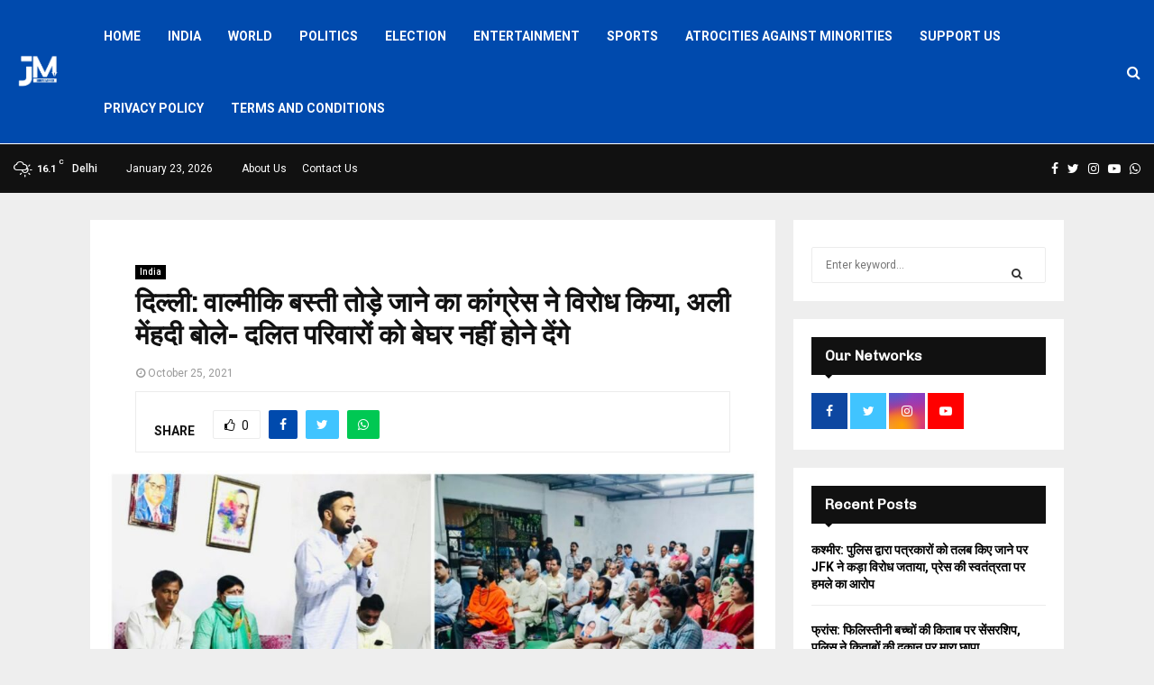

--- FILE ---
content_type: text/html; charset=UTF-8
request_url: https://journomirror.com/delhi-congress-opposes-the-demolition-of-valmiki-basti-ali-mehndi-said-will-not-allow-dalit-families-to-be-homeless/
body_size: 76931
content:
<!DOCTYPE html>
<html dir="ltr" lang="en-US" prefix="og: https://ogp.me/ns#">
<head>
	<script async src="https://pagead2.googlesyndication.com/pagead/js/adsbygoogle.js?client=ca-pub-8359158671695465"
     crossorigin="anonymous"></script>
	<meta charset="UTF-8"><link rel="preconnect" href="https://fonts.gstatic.com/" crossorigin />
		<meta name="viewport" content="width=device-width, initial-scale=1">
		<link rel="profile" href="http://gmpg.org/xfn/11">
	<title>दिल्ली: वाल्मीकि बस्ती तोड़े जाने का कांग्रेस ने विरोध किया, अली मेंहदी बोले- दलित परिवारों को बेघर नहीं होने देंगे | Journo Mirror</title>
<style>
#wpadminbar #wp-admin-bar-wsm_free_top_button .ab-icon:before {
	content: "\f239";
	color: #FF9800;
	top: 3px;
}
</style>
		<!-- All in One SEO 4.9.3 - aioseo.com -->
	<meta name="description" content="राजधानी दिल्ली के वजीराबाद स्थित वाल्मीकि कॉलोनी को तोड़े जाने का कांग्रेस पार्टी ने विरोध किया. तथा बस्ती के लोगों से मुलाक़ात कर उनको आश्वासन दिया। वाल्मीकि बस्ती के साथ-साथ इंदिरा विकास कॉलोनी और शिव मंदिर को भी तोड़ने का कांग्रेस पार्टी ने विरोध किया। इन तीनों बस्तियों को तोड़े जाने के विरोध में दिल्ली" />
	<meta name="robots" content="max-image-preview:large" />
	<meta name="author" content="journomirror"/>
	<link rel="canonical" href="https://journomirror.com/delhi-congress-opposes-the-demolition-of-valmiki-basti-ali-mehndi-said-will-not-allow-dalit-families-to-be-homeless/" />
	<meta name="generator" content="All in One SEO (AIOSEO) 4.9.3" />
		<meta property="og:locale" content="en_US" />
		<meta property="og:site_name" content="Journo Mirror | Voice for everyone" />
		<meta property="og:type" content="article" />
		<meta property="og:title" content="दिल्ली: वाल्मीकि बस्ती तोड़े जाने का कांग्रेस ने विरोध किया, अली मेंहदी बोले- दलित परिवारों को बेघर नहीं होने देंगे | Journo Mirror" />
		<meta property="og:description" content="राजधानी दिल्ली के वजीराबाद स्थित वाल्मीकि कॉलोनी को तोड़े जाने का कांग्रेस पार्टी ने विरोध किया. तथा बस्ती के लोगों से मुलाक़ात कर उनको आश्वासन दिया। वाल्मीकि बस्ती के साथ-साथ इंदिरा विकास कॉलोनी और शिव मंदिर को भी तोड़ने का कांग्रेस पार्टी ने विरोध किया। इन तीनों बस्तियों को तोड़े जाने के विरोध में दिल्ली" />
		<meta property="og:url" content="https://journomirror.com/delhi-congress-opposes-the-demolition-of-valmiki-basti-ali-mehndi-said-will-not-allow-dalit-families-to-be-homeless/" />
		<meta property="og:image" content="https://journomirror.com/wp-content/uploads/2021/10/bfee6cca-7fda-4722-a0e7-a9396b9ad16f.jpg" />
		<meta property="og:image:secure_url" content="https://journomirror.com/wp-content/uploads/2021/10/bfee6cca-7fda-4722-a0e7-a9396b9ad16f.jpg" />
		<meta property="og:image:width" content="1280" />
		<meta property="og:image:height" content="720" />
		<meta property="article:published_time" content="2021-10-25T14:06:11+00:00" />
		<meta property="article:modified_time" content="2021-10-25T14:06:11+00:00" />
		<meta property="article:publisher" content="https://www.facebook.com/Journomirror" />
		<meta name="twitter:card" content="summary_large_image" />
		<meta name="twitter:site" content="@JournoMirror" />
		<meta name="twitter:title" content="दिल्ली: वाल्मीकि बस्ती तोड़े जाने का कांग्रेस ने विरोध किया, अली मेंहदी बोले- दलित परिवारों को बेघर नहीं होने देंगे | Journo Mirror" />
		<meta name="twitter:description" content="राजधानी दिल्ली के वजीराबाद स्थित वाल्मीकि कॉलोनी को तोड़े जाने का कांग्रेस पार्टी ने विरोध किया. तथा बस्ती के लोगों से मुलाक़ात कर उनको आश्वासन दिया। वाल्मीकि बस्ती के साथ-साथ इंदिरा विकास कॉलोनी और शिव मंदिर को भी तोड़ने का कांग्रेस पार्टी ने विरोध किया। इन तीनों बस्तियों को तोड़े जाने के विरोध में दिल्ली" />
		<meta name="twitter:creator" content="@JournoMirror" />
		<meta name="twitter:image" content="https://journomirror.com/wp-content/uploads/2021/10/bfee6cca-7fda-4722-a0e7-a9396b9ad16f.jpg" />
		<meta name="twitter:label1" content="Written by" />
		<meta name="twitter:data1" content="journomirror" />
		<script type="application/ld+json" class="aioseo-schema">
			{"@context":"https:\/\/schema.org","@graph":[{"@type":"Article","@id":"https:\/\/journomirror.com\/delhi-congress-opposes-the-demolition-of-valmiki-basti-ali-mehndi-said-will-not-allow-dalit-families-to-be-homeless\/#article","name":"\u0926\u093f\u0932\u094d\u0932\u0940: \u0935\u093e\u0932\u094d\u092e\u0940\u0915\u093f \u092c\u0938\u094d\u0924\u0940 \u0924\u094b\u0921\u093c\u0947 \u091c\u093e\u0928\u0947 \u0915\u093e \u0915\u093e\u0902\u0917\u094d\u0930\u0947\u0938 \u0928\u0947 \u0935\u093f\u0930\u094b\u0927 \u0915\u093f\u092f\u093e, \u0905\u0932\u0940 \u092e\u0947\u0902\u0939\u0926\u0940 \u092c\u094b\u0932\u0947- \u0926\u0932\u093f\u0924 \u092a\u0930\u093f\u0935\u093e\u0930\u094b\u0902 \u0915\u094b \u092c\u0947\u0918\u0930 \u0928\u0939\u0940\u0902 \u0939\u094b\u0928\u0947 \u0926\u0947\u0902\u0917\u0947 | Journo Mirror","headline":"\u0926\u093f\u0932\u094d\u0932\u0940: \u0935\u093e\u0932\u094d\u092e\u0940\u0915\u093f \u092c\u0938\u094d\u0924\u0940 \u0924\u094b\u0921\u093c\u0947 \u091c\u093e\u0928\u0947 \u0915\u093e \u0915\u093e\u0902\u0917\u094d\u0930\u0947\u0938 \u0928\u0947 \u0935\u093f\u0930\u094b\u0927 \u0915\u093f\u092f\u093e, \u0905\u0932\u0940 \u092e\u0947\u0902\u0939\u0926\u0940 \u092c\u094b\u0932\u0947- \u0926\u0932\u093f\u0924 \u092a\u0930\u093f\u0935\u093e\u0930\u094b\u0902 \u0915\u094b \u092c\u0947\u0918\u0930 \u0928\u0939\u0940\u0902 \u0939\u094b\u0928\u0947 \u0926\u0947\u0902\u0917\u0947","author":{"@id":"https:\/\/journomirror.com\/author\/journomirror\/#author"},"publisher":{"@id":"https:\/\/journomirror.com\/#organization"},"image":{"@type":"ImageObject","url":"https:\/\/journomirror.com\/wp-content\/uploads\/2021\/10\/bfee6cca-7fda-4722-a0e7-a9396b9ad16f.jpg","width":1280,"height":720},"datePublished":"2021-10-25T14:06:11+00:00","dateModified":"2021-10-25T14:06:11+00:00","inLanguage":"en-US","mainEntityOfPage":{"@id":"https:\/\/journomirror.com\/delhi-congress-opposes-the-demolition-of-valmiki-basti-ali-mehndi-said-will-not-allow-dalit-families-to-be-homeless\/#webpage"},"isPartOf":{"@id":"https:\/\/journomirror.com\/delhi-congress-opposes-the-demolition-of-valmiki-basti-ali-mehndi-said-will-not-allow-dalit-families-to-be-homeless\/#webpage"},"articleSection":"India, Ali Mehdi, congress, delhi, homeless, india, valmiki nagar"},{"@type":"BreadcrumbList","@id":"https:\/\/journomirror.com\/delhi-congress-opposes-the-demolition-of-valmiki-basti-ali-mehndi-said-will-not-allow-dalit-families-to-be-homeless\/#breadcrumblist","itemListElement":[{"@type":"ListItem","@id":"https:\/\/journomirror.com#listItem","position":1,"name":"Home","item":"https:\/\/journomirror.com","nextItem":{"@type":"ListItem","@id":"https:\/\/journomirror.com\/category\/national\/#listItem","name":"India"}},{"@type":"ListItem","@id":"https:\/\/journomirror.com\/category\/national\/#listItem","position":2,"name":"India","item":"https:\/\/journomirror.com\/category\/national\/","nextItem":{"@type":"ListItem","@id":"https:\/\/journomirror.com\/delhi-congress-opposes-the-demolition-of-valmiki-basti-ali-mehndi-said-will-not-allow-dalit-families-to-be-homeless\/#listItem","name":"\u0926\u093f\u0932\u094d\u0932\u0940: \u0935\u093e\u0932\u094d\u092e\u0940\u0915\u093f \u092c\u0938\u094d\u0924\u0940 \u0924\u094b\u0921\u093c\u0947 \u091c\u093e\u0928\u0947 \u0915\u093e \u0915\u093e\u0902\u0917\u094d\u0930\u0947\u0938 \u0928\u0947 \u0935\u093f\u0930\u094b\u0927 \u0915\u093f\u092f\u093e, \u0905\u0932\u0940 \u092e\u0947\u0902\u0939\u0926\u0940 \u092c\u094b\u0932\u0947- \u0926\u0932\u093f\u0924 \u092a\u0930\u093f\u0935\u093e\u0930\u094b\u0902 \u0915\u094b \u092c\u0947\u0918\u0930 \u0928\u0939\u0940\u0902 \u0939\u094b\u0928\u0947 \u0926\u0947\u0902\u0917\u0947"},"previousItem":{"@type":"ListItem","@id":"https:\/\/journomirror.com#listItem","name":"Home"}},{"@type":"ListItem","@id":"https:\/\/journomirror.com\/delhi-congress-opposes-the-demolition-of-valmiki-basti-ali-mehndi-said-will-not-allow-dalit-families-to-be-homeless\/#listItem","position":3,"name":"\u0926\u093f\u0932\u094d\u0932\u0940: \u0935\u093e\u0932\u094d\u092e\u0940\u0915\u093f \u092c\u0938\u094d\u0924\u0940 \u0924\u094b\u0921\u093c\u0947 \u091c\u093e\u0928\u0947 \u0915\u093e \u0915\u093e\u0902\u0917\u094d\u0930\u0947\u0938 \u0928\u0947 \u0935\u093f\u0930\u094b\u0927 \u0915\u093f\u092f\u093e, \u0905\u0932\u0940 \u092e\u0947\u0902\u0939\u0926\u0940 \u092c\u094b\u0932\u0947- \u0926\u0932\u093f\u0924 \u092a\u0930\u093f\u0935\u093e\u0930\u094b\u0902 \u0915\u094b \u092c\u0947\u0918\u0930 \u0928\u0939\u0940\u0902 \u0939\u094b\u0928\u0947 \u0926\u0947\u0902\u0917\u0947","previousItem":{"@type":"ListItem","@id":"https:\/\/journomirror.com\/category\/national\/#listItem","name":"India"}}]},{"@type":"Organization","@id":"https:\/\/journomirror.com\/#organization","name":"Journo Mirror","description":"Voice for everyone","url":"https:\/\/journomirror.com\/","logo":{"@type":"ImageObject","url":"https:\/\/journomirror.com\/wp-content\/uploads\/2021\/02\/logo1.png","@id":"https:\/\/journomirror.com\/delhi-congress-opposes-the-demolition-of-valmiki-basti-ali-mehndi-said-will-not-allow-dalit-families-to-be-homeless\/#organizationLogo","width":150,"height":143},"image":{"@id":"https:\/\/journomirror.com\/delhi-congress-opposes-the-demolition-of-valmiki-basti-ali-mehndi-said-will-not-allow-dalit-families-to-be-homeless\/#organizationLogo"},"sameAs":["https:\/\/www.facebook.com\/Journomirror","https:\/\/twitter.com\/JournoMirror?s=09","https:\/\/instagram.com\/journomirror?igshid=1dfyzt7bi9i25"]},{"@type":"Person","@id":"https:\/\/journomirror.com\/author\/journomirror\/#author","url":"https:\/\/journomirror.com\/author\/journomirror\/","name":"journomirror","image":{"@type":"ImageObject","@id":"https:\/\/journomirror.com\/delhi-congress-opposes-the-demolition-of-valmiki-basti-ali-mehndi-said-will-not-allow-dalit-families-to-be-homeless\/#authorImage","url":"https:\/\/secure.gravatar.com\/avatar\/274c6dd1c356038af3a46fa7b975abbf7b9e8ab9d9031c6bfa48cb1c6b28978b?s=96&d=mm&r=g","width":96,"height":96,"caption":"journomirror"}},{"@type":"WebPage","@id":"https:\/\/journomirror.com\/delhi-congress-opposes-the-demolition-of-valmiki-basti-ali-mehndi-said-will-not-allow-dalit-families-to-be-homeless\/#webpage","url":"https:\/\/journomirror.com\/delhi-congress-opposes-the-demolition-of-valmiki-basti-ali-mehndi-said-will-not-allow-dalit-families-to-be-homeless\/","name":"\u0926\u093f\u0932\u094d\u0932\u0940: \u0935\u093e\u0932\u094d\u092e\u0940\u0915\u093f \u092c\u0938\u094d\u0924\u0940 \u0924\u094b\u0921\u093c\u0947 \u091c\u093e\u0928\u0947 \u0915\u093e \u0915\u093e\u0902\u0917\u094d\u0930\u0947\u0938 \u0928\u0947 \u0935\u093f\u0930\u094b\u0927 \u0915\u093f\u092f\u093e, \u0905\u0932\u0940 \u092e\u0947\u0902\u0939\u0926\u0940 \u092c\u094b\u0932\u0947- \u0926\u0932\u093f\u0924 \u092a\u0930\u093f\u0935\u093e\u0930\u094b\u0902 \u0915\u094b \u092c\u0947\u0918\u0930 \u0928\u0939\u0940\u0902 \u0939\u094b\u0928\u0947 \u0926\u0947\u0902\u0917\u0947 | Journo Mirror","description":"\u0930\u093e\u091c\u0927\u093e\u0928\u0940 \u0926\u093f\u0932\u094d\u0932\u0940 \u0915\u0947 \u0935\u091c\u0940\u0930\u093e\u092c\u093e\u0926 \u0938\u094d\u0925\u093f\u0924 \u0935\u093e\u0932\u094d\u092e\u0940\u0915\u093f \u0915\u0949\u0932\u094b\u0928\u0940 \u0915\u094b \u0924\u094b\u0921\u093c\u0947 \u091c\u093e\u0928\u0947 \u0915\u093e \u0915\u093e\u0902\u0917\u094d\u0930\u0947\u0938 \u092a\u093e\u0930\u094d\u091f\u0940 \u0928\u0947 \u0935\u093f\u0930\u094b\u0927 \u0915\u093f\u092f\u093e. \u0924\u0925\u093e \u092c\u0938\u094d\u0924\u0940 \u0915\u0947 \u0932\u094b\u0917\u094b\u0902 \u0938\u0947 \u092e\u0941\u0932\u093e\u0915\u093c\u093e\u0924 \u0915\u0930 \u0909\u0928\u0915\u094b \u0906\u0936\u094d\u0935\u093e\u0938\u0928 \u0926\u093f\u092f\u093e\u0964 \u0935\u093e\u0932\u094d\u092e\u0940\u0915\u093f \u092c\u0938\u094d\u0924\u0940 \u0915\u0947 \u0938\u093e\u0925-\u0938\u093e\u0925 \u0907\u0902\u0926\u093f\u0930\u093e \u0935\u093f\u0915\u093e\u0938 \u0915\u0949\u0932\u094b\u0928\u0940 \u0914\u0930 \u0936\u093f\u0935 \u092e\u0902\u0926\u093f\u0930 \u0915\u094b \u092d\u0940 \u0924\u094b\u0921\u093c\u0928\u0947 \u0915\u093e \u0915\u093e\u0902\u0917\u094d\u0930\u0947\u0938 \u092a\u093e\u0930\u094d\u091f\u0940 \u0928\u0947 \u0935\u093f\u0930\u094b\u0927 \u0915\u093f\u092f\u093e\u0964 \u0907\u0928 \u0924\u0940\u0928\u094b\u0902 \u092c\u0938\u094d\u0924\u093f\u092f\u094b\u0902 \u0915\u094b \u0924\u094b\u0921\u093c\u0947 \u091c\u093e\u0928\u0947 \u0915\u0947 \u0935\u093f\u0930\u094b\u0927 \u092e\u0947\u0902 \u0926\u093f\u0932\u094d\u0932\u0940","inLanguage":"en-US","isPartOf":{"@id":"https:\/\/journomirror.com\/#website"},"breadcrumb":{"@id":"https:\/\/journomirror.com\/delhi-congress-opposes-the-demolition-of-valmiki-basti-ali-mehndi-said-will-not-allow-dalit-families-to-be-homeless\/#breadcrumblist"},"author":{"@id":"https:\/\/journomirror.com\/author\/journomirror\/#author"},"creator":{"@id":"https:\/\/journomirror.com\/author\/journomirror\/#author"},"image":{"@type":"ImageObject","url":"https:\/\/journomirror.com\/wp-content\/uploads\/2021\/10\/bfee6cca-7fda-4722-a0e7-a9396b9ad16f.jpg","@id":"https:\/\/journomirror.com\/delhi-congress-opposes-the-demolition-of-valmiki-basti-ali-mehndi-said-will-not-allow-dalit-families-to-be-homeless\/#mainImage","width":1280,"height":720},"primaryImageOfPage":{"@id":"https:\/\/journomirror.com\/delhi-congress-opposes-the-demolition-of-valmiki-basti-ali-mehndi-said-will-not-allow-dalit-families-to-be-homeless\/#mainImage"},"datePublished":"2021-10-25T14:06:11+00:00","dateModified":"2021-10-25T14:06:11+00:00"},{"@type":"WebSite","@id":"https:\/\/journomirror.com\/#website","url":"https:\/\/journomirror.com\/","name":"Journo Mirror","description":"Voice for everyone","inLanguage":"en-US","publisher":{"@id":"https:\/\/journomirror.com\/#organization"}}]}
		</script>
		<!-- All in One SEO -->

<link rel='dns-prefetch' href='//www.googletagmanager.com' />
<link rel='dns-prefetch' href='//fonts.googleapis.com' />
<link rel='dns-prefetch' href='//pagead2.googlesyndication.com' />
<link rel='dns-prefetch' href='//fundingchoicesmessages.google.com' />
<link rel="alternate" type="application/rss+xml" title="Journo Mirror &raquo; Feed" href="https://journomirror.com/feed/" />
<link rel="alternate" type="application/rss+xml" title="Journo Mirror &raquo; Comments Feed" href="https://journomirror.com/comments/feed/" />
<link rel="alternate" type="application/rss+xml" title="Journo Mirror &raquo; दिल्ली: वाल्मीकि बस्ती तोड़े जाने का कांग्रेस ने विरोध किया, अली मेंहदी बोले- दलित परिवारों को बेघर नहीं होने देंगे Comments Feed" href="https://journomirror.com/delhi-congress-opposes-the-demolition-of-valmiki-basti-ali-mehndi-said-will-not-allow-dalit-families-to-be-homeless/feed/" />
<link rel="alternate" title="oEmbed (JSON)" type="application/json+oembed" href="https://journomirror.com/wp-json/oembed/1.0/embed?url=https%3A%2F%2Fjournomirror.com%2Fdelhi-congress-opposes-the-demolition-of-valmiki-basti-ali-mehndi-said-will-not-allow-dalit-families-to-be-homeless%2F" />
<link rel="alternate" title="oEmbed (XML)" type="text/xml+oembed" href="https://journomirror.com/wp-json/oembed/1.0/embed?url=https%3A%2F%2Fjournomirror.com%2Fdelhi-congress-opposes-the-demolition-of-valmiki-basti-ali-mehndi-said-will-not-allow-dalit-families-to-be-homeless%2F&#038;format=xml" />
<style id='wp-img-auto-sizes-contain-inline-css' type='text/css'>
img:is([sizes=auto i],[sizes^="auto," i]){contain-intrinsic-size:3000px 1500px}
/*# sourceURL=wp-img-auto-sizes-contain-inline-css */
</style>
<style id="litespeed-ccss">input:-webkit-autofill{-webkit-box-shadow:0 0 0 30px #fff inset}ul{box-sizing:border-box}:root{--wp--preset--font-size--normal:16px;--wp--preset--font-size--huge:42px}.screen-reader-text{border:0;clip:rect(1px,1px,1px,1px);-webkit-clip-path:inset(50%);clip-path:inset(50%);height:1px;margin:-1px;overflow:hidden;padding:0;position:absolute;width:1px;word-wrap:normal!important}body{--wp--preset--color--black:#000;--wp--preset--color--cyan-bluish-gray:#abb8c3;--wp--preset--color--white:#fff;--wp--preset--color--pale-pink:#f78da7;--wp--preset--color--vivid-red:#cf2e2e;--wp--preset--color--luminous-vivid-orange:#ff6900;--wp--preset--color--luminous-vivid-amber:#fcb900;--wp--preset--color--light-green-cyan:#7bdcb5;--wp--preset--color--vivid-green-cyan:#00d084;--wp--preset--color--pale-cyan-blue:#8ed1fc;--wp--preset--color--vivid-cyan-blue:#0693e3;--wp--preset--color--vivid-purple:#9b51e0;--wp--preset--gradient--vivid-cyan-blue-to-vivid-purple:linear-gradient(135deg,rgba(6,147,227,1) 0%,#9b51e0 100%);--wp--preset--gradient--light-green-cyan-to-vivid-green-cyan:linear-gradient(135deg,#7adcb4 0%,#00d082 100%);--wp--preset--gradient--luminous-vivid-amber-to-luminous-vivid-orange:linear-gradient(135deg,rgba(252,185,0,1) 0%,rgba(255,105,0,1) 100%);--wp--preset--gradient--luminous-vivid-orange-to-vivid-red:linear-gradient(135deg,rgba(255,105,0,1) 0%,#cf2e2e 100%);--wp--preset--gradient--very-light-gray-to-cyan-bluish-gray:linear-gradient(135deg,#eee 0%,#a9b8c3 100%);--wp--preset--gradient--cool-to-warm-spectrum:linear-gradient(135deg,#4aeadc 0%,#9778d1 20%,#cf2aba 40%,#ee2c82 60%,#fb6962 80%,#fef84c 100%);--wp--preset--gradient--blush-light-purple:linear-gradient(135deg,#ffceec 0%,#9896f0 100%);--wp--preset--gradient--blush-bordeaux:linear-gradient(135deg,#fecda5 0%,#fe2d2d 50%,#6b003e 100%);--wp--preset--gradient--luminous-dusk:linear-gradient(135deg,#ffcb70 0%,#c751c0 50%,#4158d0 100%);--wp--preset--gradient--pale-ocean:linear-gradient(135deg,#fff5cb 0%,#b6e3d4 50%,#33a7b5 100%);--wp--preset--gradient--electric-grass:linear-gradient(135deg,#caf880 0%,#71ce7e 100%);--wp--preset--gradient--midnight:linear-gradient(135deg,#020381 0%,#2874fc 100%);--wp--preset--duotone--dark-grayscale:url('#wp-duotone-dark-grayscale');--wp--preset--duotone--grayscale:url('#wp-duotone-grayscale');--wp--preset--duotone--purple-yellow:url('#wp-duotone-purple-yellow');--wp--preset--duotone--blue-red:url('#wp-duotone-blue-red');--wp--preset--duotone--midnight:url('#wp-duotone-midnight');--wp--preset--duotone--magenta-yellow:url('#wp-duotone-magenta-yellow');--wp--preset--duotone--purple-green:url('#wp-duotone-purple-green');--wp--preset--duotone--blue-orange:url('#wp-duotone-blue-orange');--wp--preset--font-size--small:13px;--wp--preset--font-size--medium:20px;--wp--preset--font-size--large:36px;--wp--preset--font-size--x-large:42px}html{-ms-touch-action:manipulation;touch-action:manipulation;-webkit-text-size-adjust:100%;-ms-text-size-adjust:100%}article,aside,header,nav{display:block}a{background-color:transparent}img{border-style:none}svg:not(:root){overflow:hidden}button,input{font:inherit}button,input{overflow:visible}button,input{margin:0}button{text-transform:none}button,[type=submit]{-webkit-appearance:button}button::-moz-focus-inner,input::-moz-focus-inner{border:0;padding:0}button:-moz-focusring,input:-moz-focusring{outline:1px dotted ButtonText}[type=search]{-webkit-appearance:textfield}[type=search]::-webkit-search-cancel-button,[type=search]::-webkit-search-decoration{-webkit-appearance:none}*{padding:0;margin:0;list-style:none;border:0;outline:none;box-sizing:border-box}*:before,*:after{box-sizing:border-box}body{background:#f7f7f7;color:#2c2f34;font-family:-apple-system,BlinkMacSystemFont,"Segoe UI",Roboto,Oxygen,Oxygen-Sans,Ubuntu,Cantarell,"Helvetica Neue","Open Sans",Arial,sans-serif;font-size:13px;line-height:21px}h1,h2,h3,.the-subtitle{line-height:1.4;font-weight:600}h1{font-size:41px;font-weight:700}h2{font-size:27px}h3{font-size:23px}.the-subtitle{font-size:17px}a{color:#333;text-decoration:none}img{max-width:100%;height:auto}.screen-reader-text{clip:rect(1px,1px,1px,1px);position:absolute!important;height:1px;width:1px;overflow:hidden}.tie-icon:before,[class^=tie-icon-],[class*=" tie-icon-"]{font-family:'tiefonticon'!important;speak:never;font-style:normal;font-weight:400;font-variant:normal;text-transform:none;line-height:1;-webkit-font-smoothing:antialiased;-moz-osx-font-smoothing:grayscale;display:inline-block}.tie-popup,#autocomplete-suggestions{display:none}.container{margin-right:auto;margin-left:auto;padding-left:15px;padding-right:15px}.container:after{content:"";display:table;clear:both}@media (min-width:768px){.container{width:100%}}@media (min-width:1200px){.container{max-width:1200px}}.tie-row{margin-left:-15px;margin-right:-15px}.tie-row:after{content:"";display:table;clear:both}.tie-col-md-4,.tie-col-md-8,.tie-col-xs-12{position:relative;min-height:1px;padding-left:15px;padding-right:15px}.tie-col-xs-12{float:left}.tie-col-xs-12{width:100%}@media (min-width:992px){.tie-col-md-4,.tie-col-md-8{float:left}.tie-col-md-4{width:33.33333%}.tie-col-md-8{width:66.66667%}}.tie-alignleft{float:left}.tie-alignright{float:right}.clearfix:before,.clearfix:after{content:"20";display:block;height:0;overflow:hidden}.clearfix:after{clear:both}.tie-container,#tie-wrapper{height:100%;min-height:650px}.tie-container{position:relative;overflow:hidden}#tie-wrapper{background:#fff;position:relative;z-index:108;height:100%;margin:0 auto}.container-wrapper{background:#fff;border:1px solid rgba(0,0,0,.1);border-radius:2px;padding:30px}#content{margin-top:30px}@media (max-width:991px){#content{margin-top:15px}}.site-content{-ms-word-wrap:break-word;word-wrap:break-word}.theme-header{background:#fff;position:relative;z-index:999}.theme-header:after{content:"";display:table;clear:both}.theme-header.has-shadow{box-shadow:0 0 10px 5px rgba(0,0,0,.1)}.logo-row{position:relative}#logo{margin-top:40px;margin-bottom:40px;display:block;float:left}#logo img{vertical-align:middle}#logo a{display:inline-block}#tie-logo-inverted{display:none}.header-layout-2 #logo{float:none;text-align:center}.header-layout-2 #logo img{margin-right:auto;margin-left:auto}.header-layout-2 .logo-container{width:100%;float:none}@media (max-width:991px){#theme-header.has-normal-width-logo #logo{margin:14px 0!important;text-align:left;line-height:1}#theme-header.has-normal-width-logo #logo img{width:auto;height:auto;max-width:190px}}@media (max-width:479px){#theme-header.has-normal-width-logo #logo img{max-width:160px;max-height:60px!important}}@media (max-width:991px){#theme-header.mobile-header-centered #logo{float:none;text-align:center}}.components{float:right}.components>li{position:relative;float:right;list-style:none}.components>li.social-icons-item{margin:0}.components>li>a{display:block;position:relative;width:30px;text-align:center;line-height:inherit;font-size:16px}.components .search-bar{width:auto;border:solid rgba(0,0,0,.1);border-width:0 1px;margin-left:10px}.components #search{position:relative;background:0 0}.components #search-input{border:0;margin-bottom:0;line-height:inherit;width:100%;background:0 0;padding:0 25px 0 10px;border-radius:0;box-sizing:border-box;font-size:inherit}.components #search-submit{position:absolute;right:0;top:0;width:40px;line-height:inherit;color:#777;background:0 0;font-size:15px;padding:0}.header-layout-2 #menu-components-wrap{display:-webkit-flex;display:-ms-flexbox;display:flex;-webkit-justify-content:center;-ms-flex-pack:center;justify-content:center}@media (max-width:991px){.logo-container{border-width:0;display:-webkit-flex;display:-ms-flexbox;display:flex;-webkit-flex-flow:row nowrap;-ms-flex-flow:row nowrap;flex-flow:row nowrap;-webkit-align-items:center;-ms-flex-align:center;align-items:center;-webkit-justify-content:space-between;-ms-flex-pack:justify;justify-content:space-between}}.mobile-header-components{display:none;z-index:10;height:30px;line-height:30px;-webkit-flex-wrap:nowrap;-ms-flex-wrap:nowrap;flex-wrap:nowrap;-webkit-flex:1 1 0%;-ms-flex:1 1 0%;flex:1 1 0%}.mobile-header-components .components{float:none;display:-webkit-flex!important;display:-ms-flexbox!important;display:flex!important;-webkit-justify-content:stretch;-ms-flex-pack:stretch;justify-content:stretch}.mobile-header-components .components li.custom-menu-link{display:inline-block;float:none}.mobile-header-components .components li.custom-menu-link>a{width:20px;padding-bottom:15px}.mobile-header-components [class^=tie-icon-]{font-size:18px;width:20px;height:20px;vertical-align:middle}.mobile-header-components .tie-mobile-menu-icon{font-size:20px}.mobile-header-components .nav-icon{display:inline-block;width:20px;height:2px;background-color:#2c2f34;position:relative;top:-4px}.mobile-header-components .nav-icon:before,.mobile-header-components .nav-icon:after{position:absolute;right:0;background-color:#2c2f34;content:'';display:block;width:100%;height:100%;-webkit-transform:translateZ(0);transform:translateZ(0);-webkit-backface-visibility:hidden;backface-visibility:hidden}.mobile-header-components .nav-icon:before{-webkit-transform:translateY(-7px);-ms-transform:translateY(-7px);transform:translateY(-7px)}.mobile-header-components .nav-icon:after{-webkit-transform:translateY(7px);-ms-transform:translateY(7px);transform:translateY(7px)}#mobile-header-components-area_1 .components li.custom-menu-link>a{margin-right:15px}#mobile-header-components-area_2 .components{-webkit-flex-direction:row-reverse;-ms-flex-direction:row-reverse;flex-direction:row-reverse}#mobile-header-components-area_2 .components li.custom-menu-link>a{margin-left:15px}@media (max-width:991px){.logo-container:before,.logo-container:after{height:1px}#tie-body #mobile-container,.mobile-header-components{display:block}}.top-nav{background-color:#fff;position:relative;z-index:10;line-height:35px;border:1px solid rgba(0,0,0,.1);border-width:1px 0;color:#2c2f34}.main-nav-below.top-nav-above .top-nav{border-top-width:0}.top-nav a:not(.button):not(:hover){color:#2c2f34}.topbar-wrapper{display:-webkit-flex;display:-ms-flexbox;display:flex;min-height:35px}.top-nav .tie-alignleft,.top-nav .tie-alignright{-webkit-flex-grow:1;-ms-flex-positive:1;flex-grow:1;position:relative}.top-nav.has-breaking-news .tie-alignleft{-webkit-flex:1 0 100px;-ms-flex:1 0 100px;flex:1 0 100px}.top-nav.has-breaking-news .tie-alignright{-webkit-flex-grow:0;-ms-flex-positive:0;flex-grow:0;z-index:1}.topbar-today-date{float:left;padding-right:15px;font-size:12px;-webkit-flex-shrink:0;-ms-flex-negative:0;flex-shrink:0}.topbar-today-date:before{font-size:13px;content:"\f017"}@media (max-width:991px){.topbar-today-date,.theme-header .components{display:none}}.breaking{display:none}.main-nav-wrapper{position:relative;z-index:4}.main-nav{position:relative;border:1px solid rgba(0,0,0,.1);border-width:1px 0}.main-menu-wrapper{border:0 solid rgba(0,0,0,.1);position:relative}@media (min-width:992px){.header-menu{float:left}.header-menu .menu li{display:block;float:left}.header-menu .menu a{display:block;position:relative}#main-nav{z-index:9;line-height:60px}.main-menu .menu>li>a{padding:0 14px;font-size:13px;font-weight:600}.main-menu .menu>li.tie-current-menu{border-bottom:5px solid #08f;margin-bottom:-5px}.main-menu .menu>li.tie-current-menu>a:after{content:"";width:20px;height:2px;position:absolute;margin-top:17px;left:50%;top:50%;bottom:auto;right:auto;-webkit-transform:translateX(-50%) translateY(-50%);-ms-transform:translateX(-50%) translateY(-50%);transform:translateX(-50%) translateY(-50%);background:#2c2f34}nav.main-nav .menu>li.tie-current-menu>a{background-color:#08f;color:#fff}.main-nav-dark .main-nav{background:#1f2024;border-width:0}.main-nav-dark .main-nav .search-bar{border-color:rgba(255,255,255,.07)}.main-nav-dark .main-nav .components>li>a{color:#fff}.main-nav-dark .main-menu .menu>li a{color:#fff}.main-nav-dark.main-nav-boxed .main-nav .main-menu-wrapper{background-color:#1f2024}}@media (min-width:992px){.main-menu .menu>li.tie-current-menu>a:before{border-top-color:#fff}}@media (min-width:992px){.main-nav-boxed .main-nav{border-width:0}.main-nav-boxed .main-menu-wrapper{float:left;width:100%}.main-nav-boxed .main-menu-wrapper .search-bar{border-right-width:0}}.main-nav-boxed .main-nav:not(.fixed-nav){background:0 0!important}@media only screen and (min-width:992px) and (max-width:1100px){.main-nav .menu>li:not(.is-icon-only)>a{padding-left:7px;padding-right:7px}.main-nav .menu>li:not(.is-icon-only)>a:before{display:none}}@media (max-width:991px){#tie-wrapper header#theme-header{box-shadow:none;background:0 0!important}.logo-container{border-width:0;box-shadow:0 3px 7px 0 rgba(0,0,0,.1)}.logo-container{background-color:#fff}.header-layout-2 .main-nav-wrapper{display:none}.main-menu-wrapper .tie-alignleft{width:100%}}.main-nav-dark .main-nav input{color:#ccc}@media (min-width:992px){.theme-header .logo-row>div{height:auto!important}}.breaking{float:left;width:100%;height:35px;line-height:35px;display:block!important}.breaking-title{padding:0 10px;display:block;float:left;color:#fff;font-size:12px;position:relative}.breaking-title span{position:relative;z-index:1}.breaking-title span.breaking-icon{display:none}@media (max-width:600px){.breaking-title span.breaking-icon{display:inline-block}.breaking-title .breaking-title-text{display:none}}.breaking-title:before{content:"";background:#f05555;width:100%;height:100%;position:absolute;left:0;top:0;z-index:0}.breaking-news{display:none}@media (max-width:767px){.magazine1:not(.has-builder):not(.error404) .main-content,.magazine1:not(.has-builder):not(.error404) .sidebar{padding-left:0;padding-right:0}}input{border:1px solid rgba(0,0,0,.1);color:#2c2f34;font-size:13px;outline:none;padding:5px;line-height:23px;border-radius:2px;max-width:100%;background-color:transparent}input:not([type=checkbox]):not([type=radio]){-webkit-appearance:none;-moz-appearance:none;appearance:none;outline:none}@media (max-width:767px){input:not([type=submit]){font-size:16px!important}}[type=submit]{width:auto;position:relative;background-color:#08f;color:#fff;padding:7px 15px;margin:0;font-weight:400;font-size:13px;display:inline-block;text-align:center;line-height:21px;border:none;text-decoration:none;vertical-align:middle;border-radius:2px;-webkit-appearance:none;-moz-appearance:none;appearance:none}.background-overlay{background-attachment:fixed}.sidebar-right .main-content{float:left}.sidebar-right .sidebar{float:right}@media (min-width:992px){.sidebar-right.magazine1 .main-content{padding-right:3px}}.post-thumb{position:relative;height:100%;display:block;-webkit-backface-visibility:hidden;backface-visibility:hidden;-webkit-transform:rotate(0);-ms-transform:rotate(0);transform:rotate(0)}.post-thumb img{width:100%;display:block}.post-thumb .post-cat-wrap{position:absolute;bottom:10px;margin:0;right:10px}.post-meta{margin:10px 0 8px;font-size:12px;overflow:hidden}.post-meta{color:#767676}.post-meta .meta-item{margin-right:8px;display:inline-block}.post-meta .meta-item.tie-icon:before{padding-right:3px}.post-meta .meta-item.date:before{content:"\f017"}.post-meta .meta-item.meta-comment:before{content:"\f086"}.post-meta .tie-alignright .meta-item:last-child{margin:0!important}@media (max-width:767px){.entry-header .post-meta>span,.entry-header .post-meta>div,.main-content .post-meta>span,.main-content .post-meta>div{float:left}}.post-cat-wrap{position:relative;z-index:3;margin-bottom:5px;font-weight:400;font-family:inherit!important;line-height:0;display:block}.post-cat{display:inline-block;background:#08f;color:#fff;padding:0 6px;font-size:12px;line-height:1.85em;margin-right:4px;position:relative;white-space:nowrap;word-wrap:normal;letter-spacing:0;border-radius:2px}.post-cat:first-child:last-child{margin:0}#breadcrumb{margin:50px 0 0}#breadcrumb,#breadcrumb a:not(:hover){color:#999}#breadcrumb .delimiter{margin:0 3px;font-style:normal}.entry-header-outer #breadcrumb{margin:0 0 20px;padding:0}@media (max-width:767px){.single-post #breadcrumb .current,.single-post #breadcrumb em:last-of-type{display:none}}.social-icons-item{float:right;margin-left:6px;position:relative}.social-icons-item .social-link span{color:#2c2f34}.social-icons-widget .social-icons-item .social-link{width:24px;height:24px;line-height:24px;padding:0;display:block;text-align:center;border-radius:2px}.top-nav .components>li.social-icons-item .social-link:not(:hover) span{color:#2c2f34}.social-icons-item .facebook-social-icon{background-color:#4080ff!important}.social-icons-item .facebook-social-icon span{color:#4080ff}.social-icons-item .facebook-social-icon span.counter-icon{background-color:#4080ff}.social-icons-item .twitter-social-icon{background-color:#40bff5!important}.social-icons-item .twitter-social-icon span{color:#40bff5}.social-icons-item .twitter-social-icon span.counter-icon{background-color:#40bff5}.social-icons-item .instagram-social-icon{background-color:#c13584!important}.social-icons-item .instagram-social-icon span{color:#c13584}.social-icons-item .instagram-social-icon span.counter-icon{background-color:#c13584}.social-icons-item .whatsapp-social-icon{background-color:#43d854!important}.social-icons-item .whatsapp-social-icon span{color:#43d854}ul:not(.solid-social-icons) .social-icons-item a:not(:hover){background-color:transparent!important}.solid-social-icons .social-link{background-color:#2c2f34}.dark-skin .solid-social-icons .social-link{background-color:#27292d;border-color:#27292d}.solid-social-icons .social-link span{color:#fff!important}.entry-header{padding:30px 30px 0;margin-bottom:20px}@media (max-width:991px){.entry-header{padding:20px 20px 0}}@media (max-width:767px){.container-wrapper{padding:20px 15px}}#mobile-container{display:none;padding:10px 30px 30px}#mobile-menu{margin-bottom:20px;position:relative;padding-top:15px}#mobile-social-icons{margin-bottom:15px}#mobile-social-icons ul{text-align:center;overflow:hidden}#mobile-social-icons ul .social-icons-item{float:none;display:inline-block}#mobile-social-icons .social-icons-item{margin:0}#mobile-social-icons .social-icons-item .social-link{background:0 0;border:none}#mobile-search .search-form{overflow:hidden}#mobile-search .search-form:after{position:absolute;content:"\f002";font-family:'tiefonticon';top:4px;right:10px;line-height:30px;width:30px;font-size:16px;border-radius:50%;text-align:center;color:#fff}#mobile-search .search-field{background-color:rgba(0,0,0,.05);border-color:rgba(255,255,255,.1);color:#fff;width:100%;border-radius:50px;padding:7px 45px 7px 20px}#mobile-search .search-submit{background:0 0;font-size:0;width:35px;height:38px;position:absolute;top:0;right:5px;z-index:1}#mobile-search input::-webkit-input-placeholder{color:rgba(255,255,255,.6)}#mobile-search input::-moz-placeholder{color:rgba(255,255,255,.6)}#mobile-search input:-moz-placeholder{color:rgba(255,255,255,.6)}#mobile-search input:-ms-input-placeholder{color:rgba(255,255,255,.6)}.block-head-1 .the-global-title{position:relative;font-size:17px;padding:0 0 15px;border-bottom:2px solid rgba(0,0,0,.1);margin-bottom:20px}.block-head-1 .the-global-title:after{content:"";background:#2c2f34;width:40px;height:2px;position:absolute;bottom:-2px;left:0}.block-head-1 .the-global-title:before{content:"";width:0;height:0;position:absolute;bottom:-5px;left:0;border-left:0;border-right:5px solid transparent;border-top:5px solid #2c2f34}#tie-wrapper:after{position:absolute;z-index:1000;top:-10%;left:-50%;width:0;height:0;background:rgba(0,0,0,.2);content:'';opacity:0}.side-aside{position:fixed;top:0;z-index:111;visibility:hidden;width:350px;max-width:100%;height:100%;background:#161619;background-repeat:no-repeat;background-position:center top;background-size:cover;overflow-y:auto}@media (min-width:992px){.side-aside{right:0;-webkit-transform:translate(350px,0);-ms-transform:translate(350px,0);transform:translate(350px,0)}.side-aside:not(.slide-sidebar-desktop){display:none}}@media (max-width:991px){.side-aside.appear-from-left{left:0;-webkit-transform:translate(-100%,0);-ms-transform:translate(-100%,0);transform:translate(-100%,0)}.side-aside.is-fullwidth{width:100%}}.is-desktop .side-aside .has-custom-scroll{padding:50px 0 0}.side-aside:after{position:absolute;top:0;left:0;width:100%;height:100%;background:rgba(0,0,0,.2);content:'';opacity:1}.site-footer .widget-title-icon{display:none}.dark-skin{background-color:#1f2024;color:#fff}.dark-skin input:not([type=submit]){color:#ccc}.dark-skin a:not(:hover){color:#fff}.dark-skin input:not([type=submit]){border-color:rgba(255,255,255,.1)}.dark-skin .widget-title-icon{color:#ccc}.sidebar .container-wrapper{margin-bottom:30px}@media (max-width:991px){.sidebar .container-wrapper{margin-bottom:15px}}body:not(.has-builder) .sidebar .container-wrapper:last-child{margin-bottom:0}@media (max-width:991px){.has-sidebar .sidebar{margin-top:15px}}.widget-title{position:relative}.widget-title .the-subtitle{font-size:15px;min-height:15px}.widget-title-icon{position:absolute;right:0;top:1px;color:#b9bec3;font-size:15px}.widget-title-icon:before{content:"\f08d"}.post-widget-body{padding-left:125px}.post-widget-body .post-title{font-size:14px;line-height:1.4;margin-bottom:5px}.post-widget-thumbnail{float:left;margin-right:15px;position:relative}.widget li{padding:6px 0}.widget li:first-child{padding-top:0}.widget li:last-child{padding-bottom:0;border-bottom:0}.widget li:after{clear:both;display:table;content:""}.widget .post-meta{margin:2px 0 0;font-size:11px;line-height:17px}.posts-list .widget-title-icon:before{content:"\f0f6"}.widget-posts-list-container{position:relative}.posts-list-big-first .posts-list-items li:first-child,.posts-list-half-posts .posts-list-items li{padding-bottom:20px}.posts-list-big-first li:first-child .post-widget-thumbnail,.posts-list-half-posts li .post-widget-thumbnail{width:100%;margin-right:0;margin-bottom:10px}.posts-list-big-first li:first-child .post-widget-thumbnail a,.posts-list-half-posts li .post-widget-thumbnail a{min-height:40px}.posts-list-big-first li:first-child .post-widget-body,.posts-list-half-posts li .post-widget-body{padding-left:0}.posts-list-big-first li:first-child .post-title{font-size:18px}.posts-list-half-posts .posts-list-items{overflow:hidden;margin-bottom:-20px}.posts-list-half-posts li{width:47%;float:left}@media only screen and (min-width:480px) and (max-width:992px){.posts-list-half-posts li{width:48%}}.posts-list-half-posts li:nth-child(2){padding-top:0}.posts-list-half-posts li:nth-child(2n){float:right}.posts-list-half-posts li:nth-child(2n+1){clear:both}@media (max-width:991px){.posts-list-big-first .posts-list-items{overflow:hidden}.posts-list-big-first li{width:48%;float:left}.posts-list-big-first li:nth-child(2n+1){clear:both}}@media (max-width:670px){.posts-list-big-first li{width:100%}}.aboutme-widget .widget-title-icon:before{content:"\f007"}form.search-form{overflow:auto;position:relative;width:100%;margin-top:10px}.search-field{float:left;width:73%;padding:8px 15px}.search-submit[type=submit]{float:right;padding:10px 5px;margin-left:2%;width:25%}.social-statistics-widget .widget-title-icon:before{content:"\f164"}.social-statistics-widget ul{overflow:hidden}.social-statistics-widget li{float:left;width:50%;margin-left:0;padding:10px 5px 0;border-bottom:0}.social-statistics-widget li:last-child{margin-bottom:0}.social-statistics-widget .followers-num{font-weight:600}.social-statistics-widget .followers-name{font-size:11px}.social-statistics-widget a{display:block;padding:10px;position:relative;overflow:hidden;border-radius:2px}.social-statistics-widget a span.counter-icon{float:left;color:#fff;background-color:#2c2f34;width:30px;height:30px;line-height:30px;text-align:center;font-size:18px;border-radius:2px}.social-statistics-widget .followers{float:left;margin-left:10px;line-height:15px}.social-statistics-widget .followers .followers-num,.social-statistics-widget .followers .followers-name{color:#fff;display:block;white-space:nowrap;word-wrap:normal}.social-statistics-widget .followers .followers-name{opacity:.8}.two-cols{margin-left:-5px;margin-right:-5px}.two-cols:not(.fullwidth-stats-icons) li:nth-child(2){padding-top:0}.two-cols li:nth-last-child(-n+2){margin-bottom:0}.two-cols li:nth-child(2n+1){clear:both}@media (min-width:1050px){.two-cols li:nth-child(odd):last-child{width:100%}}.white-bg .social-icons-item:before{background:rgba(0,0,0,.1)}.white-bg .social-icons-item a{border:1px solid rgba(0,0,0,.1)!important;background:0 0!important}.white-bg .social-icons-item a span.followers span{color:#2c2f34}@media only screen and (min-width:992px) and (max-width:1050px){.two-cols.white-bg:not(.circle-icons) li{width:100%}.two-cols.white-bg:not(.circle-icons) li:nth-child(2){padding-top:10px}}@media only screen and (min-width:768px) and (max-width:991px){.two-cols.white-bg{margin-left:-5px;margin-right:-5px}.two-cols.white-bg li{width:25%;padding-left:5px;padding-right:5px}.two-cols.white-bg li:before{left:55px}.two-cols.white-bg li:nth-child(-n+4){padding-top:0}.two-cols.white-bg li:nth-child(-n+4):before{top:0;height:100%}.two-cols.white-bg li:nth-child(2n+1){clear:none}.two-cols.white-bg li:nth-child(4n+1){clear:both}.two-cols.white-bg li .followers span{float:none;line-height:inherit}.white-bg.two-cols .social-icons-item{width:20%}.white-bg.two-cols .social-icons-item:nth-child(-n+5){padding-top:0}.white-bg.two-cols .social-icons-item:nth-child(5n+1){clear:both}.white-bg.two-cols .social-icons-item:nth-child(3n+1),.white-bg.two-cols .social-icons-item:nth-child(4n+1){clear:none}}li.widget-post-list{padding:7px 0;position:relative}.widget_categories .widget-title-icon:before{content:"\f07b"}.latest-tweets-widget .widget-title-icon:before{content:"\f099"}.social-icons-widget .widget-title-icon:before{content:"\f1e0"}.social-icons-widget ul{margin:0 -3px}.social-icons-widget .social-icons-item{float:left;margin:3px;border-bottom:0;padding:0}.social-icons-widget .social-icons-item .social-link{width:40px;height:40px;line-height:40px;font-size:18px}@media (max-width:479px){.social-icons-widget .social-icons-item{float:none;display:inline-block}}a.remove{position:absolute;top:0;right:0;display:block;speak:never;-webkit-font-smoothing:antialiased;-moz-osx-font-smoothing:grayscale;width:20px;height:20px;display:block;line-height:20px;text-align:center;font-size:15px}a.remove:before{content:"\e117";font-family:'tiefonticon';color:#e74c3c}a.remove.big-btn{width:25px;height:25px;line-height:25px;font-size:22px}a.remove.light-btn:not(:hover):before{color:#fff}.side-aside a.remove{z-index:1;top:15px;left:50%;right:auto;-webkit-transform:translateX(-50%);-ms-transform:translateX(-50%);transform:translateX(-50%)}.tie-popup a.remove{-webkit-transform:scale(.2);-ms-transform:scale(.2);transform:scale(.2);opacity:0;top:15px;right:15px;z-index:1}.theiaStickySidebar:after{content:"";display:table;clear:both}.side-aside,.has-custom-scroll{overflow-x:hidden;scrollbar-width:thin}.side-aside::-webkit-scrollbar,.has-custom-scroll::-webkit-scrollbar{width:5px}.side-aside::-webkit-scrollbar-track,.has-custom-scroll::-webkit-scrollbar-track{background:0 0}.side-aside::-webkit-scrollbar-thumb,.has-custom-scroll::-webkit-scrollbar-thumb{border-radius:20px;background:rgba(0,0,0,.2)}.dark-skin .has-custom-scroll::-webkit-scrollbar-thumb{background:#000}.tie-popup{position:fixed;z-index:99999;left:0;top:0;height:100%;width:100%;background-color:rgba(0,0,0,.9);display:none;-webkit-perspective:600px;perspective:600px}.pop-up-live-search{will-change:transform,opacity;-webkit-transform:scale(.7);-ms-transform:scale(.7);transform:scale(.7);opacity:0}.tie-popup-search-wrap::-webkit-input-placeholder{color:#fff}.tie-popup-search-wrap::-moz-placeholder{color:#fff}.tie-popup-search-wrap:-moz-placeholder{color:#fff}.tie-popup-search-wrap:-ms-input-placeholder{color:#fff}.tie-popup-search-wrap form{position:relative;height:80px;margin-bottom:20px}.popup-search-wrap-inner{position:relative;padding:80px 15px 0;margin:0 auto;max-width:800px}input.tie-popup-search-input{width:100%;height:80px;line-height:80px;background:rgba(0,0,0,.7)!important;font-weight:500;font-size:22px;border:0;padding-right:80px;padding-left:30px;color:#fff}button.tie-popup-search-submit{font-size:28px;color:#666;position:absolute;right:10px;top:20px;background:0 0!important}#tie-popup-search-mobile .popup-search-wrap-inner{padding-top:50px}#tie-popup-search-mobile input.tie-popup-search-input{height:50px;line-height:1;padding-left:20px;padding-right:50px}#tie-popup-search-mobile button.tie-popup-search-submit{font-size:16px;top:9px;right:0}#autocomplete-suggestions{overflow:auto;padding:20px;color:#eee;position:absolute;display:none;width:370px;z-index:9999}.tie-icon-messenger:before{content:"\f39f"}.tie-icon-facebook:before{content:"\f09a"}.tie-icon-search:before{content:"\f002"}.tie-icon-search:before{content:"\f002"}.tie-icon-home:before{content:"\f015"}.tie-icon-tags:before{content:"\f02c"}.tie-icon-bookmark:before{content:"\f02e"}.tie-icon-random:before{content:"\f074"}.tie-icon-phone:before{content:"\f095"}.tie-icon-twitter:before{content:"\f099"}.tie-icon-bolt:before{content:"\f0e7"}.tie-icon-instagram:before{content:"\f16d"}.tie-icon-paper-plane:before{content:"\f1d8"}.tie-icon-whatsapp:before{content:"\f232"}.tie-icon-facebook:before{content:"\f09a"}.tie-icon-fire:before{content:"\e900"}.tie-icon-moon:before{content:"\f10d"}.post-content.container-wrapper{padding:0}.entry-header{font-size:45px;line-height:1.2}@media (max-width:767px){.entry-header{font-size:28px}}.entry-header .entry-title{margin-bottom:15px}@media (max-width:767px){.entry-header .entry-title{font-size:28px}}.entry-header .entry-sub-title{font-size:22px;line-height:27px;font-weight:400;margin-top:-5px;margin-bottom:15px;color:#777;font-family:inherit;letter-spacing:0}@media (max-width:991px){.entry-header .entry-sub-title{font-size:18px;line-height:23px}}.entry-header .post-cat{margin-bottom:6px}.entry-header .post-meta{overflow:inherit;font-size:12px;margin-top:5px;margin-bottom:0;line-height:24px}.entry-header .post-meta .meta-item{margin-right:12px}.entry-header .post-meta{color:#333}.entry-header .post-meta .date:before{content:"22";color:#ccc;margin:0 3px 0 5px;display:inline-block}.entry-header .post-meta .tie-alignright{display:inline}@media (max-width:767px){.entry-header .post-meta{margin-bottom:-8px}.entry-header .post-meta .tie-alignright{float:none}.entry-header .post-meta .meta-item,.entry-header .post-meta .tie-alignright .meta-item:last-child{margin-bottom:8px!important}.entry-header .post-meta>span,.entry-header .post-meta>div{float:initial!important}}.post-layout-1 .entry-header-outer{padding:30px 30px 20px}@media (max-width:767px){.post-layout-1 .entry-header-outer{padding:20px}}.post-layout-1 .entry-header{padding:0;margin:0}.post-bottom-meta-title{float:left;padding:0 6px;margin:5px 5px 0 0;background:#2c2f34;border:1px solid rgba(0,0,0,.1);border-radius:2px}.post-bottom-meta-title{color:#fff}.post-tags-modern .post-bottom-meta-title{display:none}.share-buttons{padding:18px 28px;line-height:0}@media (max-width:767px){.share-buttons{padding:15px}}.share-buttons-mobile{position:fixed;bottom:0;z-index:999999;width:100%;background:0 0;border:0 none;padding:0}.share-buttons-mobile .share-links a{margin:0;border-radius:0;width:1%;display:table-cell;opacity:1!important}.share-buttons-mobile .share-links a .share-btn-icon{margin:0 auto;float:none}@media (min-width:768px){.share-buttons-mobile{display:none}}.mobile-share-buttons-spacer{height:40px}@media (min-width:768px){.mobile-share-buttons-spacer{display:none}}.share-links a{color:#fff}.share-links{overflow:hidden;position:relative}.share-links .share-btn-icon{font-size:15px}.share-links a{display:inline-block;margin:2px;height:40px;overflow:hidden;position:relative;border-radius:2px;width:40px}.share-links a,.share-links a:before{background-color:#444}.share-links a .share-btn-icon{width:40px;height:40px;float:left;display:block;text-align:center;line-height:40px}.share-rounded a{border-radius:100%}.share-links a.facebook-share-btn,.share-links a.facebook-share-btn:before{background:#4080ff}.share-links a.twitter-share-btn,.share-links a.twitter-share-btn:before{background:#40bff5}.share-links a.whatsapp-share-btn,.share-links a.whatsapp-share-btn:before{background:#43d854}.share-links a.telegram-share-btn,.share-links a.telegram-share-btn:before{background:#08c}.share-links a.messenger-share-btn,.share-links a.messenger-share-btn:before{background:#0078ff}.share-links a.viber-share-btn,.share-links a.viber-share-btn:before{background:#773ead}@media (min-width:768px){a.whatsapp-share-btn,a.telegram-share-btn,a.viber-share-btn{display:none!important}}@media (min-width:768px){a.messenger-mob-share-btn{display:none!important}}#related-posts .related-item{position:relative;float:left;width:33.333%;padding:0 15px;margin-bottom:20px}@media (max-width:767px){#related-posts .related-item{padding:0 8px}}#related-posts .related-item .post-thumb{margin-bottom:10px}#related-posts .related-item .post-title{font-size:14px;line-height:19px}#related-posts .related-item .post-meta{margin:4px 0 0}.has-sidebar .site-content #related-posts .related-item:nth-child(3n+1){clear:both}@media (max-width:767px){#related-posts .related-item{width:50%!important;clear:none!important}}#related-posts.has-extra-post .related-item:last-child{clear:none!important;display:none}@media only screen and (min-width:320px) and (max-width:767px){#related-posts.has-extra-post .related-item:last-child{display:block}}#cancel-comment-reply-link{float:right;line-height:18px}#respond .required{font-weight:700;color:red}#respond label{line-height:30px;font-weight:700}#respond label:after{content:"";display:table;clear:both}#respond .comment-form-comment label{display:none}#reading-position-indicator{display:block;height:4px;position:fixed;bottom:0;left:0;background:#08f;box-shadow:0 0 10px rgba(0,136,255,.7);width:0;z-index:9999;max-width:100%}#check-also-box{position:fixed;background-color:#fff;z-index:999;bottom:15px;right:-1px;-webkit-transform:translatex(100%);-ms-transform:translatex(100%);transform:translatex(100%);width:340px;padding:30px;border:1px solid rgba(0,0,0,.1);border-radius:2px;border-top-right-radius:0;border-bottom-right-radius:0}#check-also-box .posts-list-big-first li{padding-bottom:0}#check-also-box .posts-list-big-first li .post-title{font-size:18px;line-height:1.3em}@media (max-width:991px){#check-also-box{display:none}}@media (min-width:768px){.post-meta-column #single-post-meta{display:none}.post-meta-column #post-extra-info #share-buttons-top a{margin-right:0;margin-left:0}}#main-nav .main-menu>ul>li>a{text-transform:uppercase}@media (max-width:991px){.side-aside.dark-skin{background:#2f88d6;background:-webkit-linear-gradient(135deg,#5933a2,#2f88d6);background:-moz-linear-gradient(135deg,#5933a2,#2f88d6);background:-o-linear-gradient(135deg,#5933a2,#2f88d6);background:linear-gradient(135deg,#2f88d6,#5933a2)}}</style><script src="[data-uri]" defer></script><script data-optimized="1" src="https://journomirror.com/wp-content/plugins/litespeed-cache/assets/js/webfontloader.min.js" defer></script><script src="[data-uri]" defer></script>
<link data-asynced="1" as="style" onload="this.onload=null;this.rel='stylesheet'"  rel='preload' id='formidable-css' href='https://journomirror.com/wp-content/plugins/formidable/css/formidableforms.css?ver=1141159' type='text/css' media='all' /><noscript><link rel='stylesheet' href='https://journomirror.com/wp-content/plugins/formidable/css/formidableforms.css?ver=1141159' type='text/css' media='all' /></noscript>
<style id='wp-emoji-styles-inline-css' type='text/css'>

	img.wp-smiley, img.emoji {
		display: inline !important;
		border: none !important;
		box-shadow: none !important;
		height: 1em !important;
		width: 1em !important;
		margin: 0 0.07em !important;
		vertical-align: -0.1em !important;
		background: none !important;
		padding: 0 !important;
	}
/*# sourceURL=wp-emoji-styles-inline-css */
</style>
<link data-asynced="1" as="style" onload="this.onload=null;this.rel='stylesheet'"  rel='preload' id='wp-block-library-css' href='https://journomirror.com/wp-includes/css/dist/block-library/style.min.css?ver=6.9' type='text/css' media='all' /><noscript><link rel='stylesheet' href='https://journomirror.com/wp-includes/css/dist/block-library/style.min.css?ver=6.9' type='text/css' media='all' /></noscript>
<style id='global-styles-inline-css' type='text/css'>
:root{--wp--preset--aspect-ratio--square: 1;--wp--preset--aspect-ratio--4-3: 4/3;--wp--preset--aspect-ratio--3-4: 3/4;--wp--preset--aspect-ratio--3-2: 3/2;--wp--preset--aspect-ratio--2-3: 2/3;--wp--preset--aspect-ratio--16-9: 16/9;--wp--preset--aspect-ratio--9-16: 9/16;--wp--preset--color--black: #000000;--wp--preset--color--cyan-bluish-gray: #abb8c3;--wp--preset--color--white: #ffffff;--wp--preset--color--pale-pink: #f78da7;--wp--preset--color--vivid-red: #cf2e2e;--wp--preset--color--luminous-vivid-orange: #ff6900;--wp--preset--color--luminous-vivid-amber: #fcb900;--wp--preset--color--light-green-cyan: #7bdcb5;--wp--preset--color--vivid-green-cyan: #00d084;--wp--preset--color--pale-cyan-blue: #8ed1fc;--wp--preset--color--vivid-cyan-blue: #0693e3;--wp--preset--color--vivid-purple: #9b51e0;--wp--preset--gradient--vivid-cyan-blue-to-vivid-purple: linear-gradient(135deg,rgb(6,147,227) 0%,rgb(155,81,224) 100%);--wp--preset--gradient--light-green-cyan-to-vivid-green-cyan: linear-gradient(135deg,rgb(122,220,180) 0%,rgb(0,208,130) 100%);--wp--preset--gradient--luminous-vivid-amber-to-luminous-vivid-orange: linear-gradient(135deg,rgb(252,185,0) 0%,rgb(255,105,0) 100%);--wp--preset--gradient--luminous-vivid-orange-to-vivid-red: linear-gradient(135deg,rgb(255,105,0) 0%,rgb(207,46,46) 100%);--wp--preset--gradient--very-light-gray-to-cyan-bluish-gray: linear-gradient(135deg,rgb(238,238,238) 0%,rgb(169,184,195) 100%);--wp--preset--gradient--cool-to-warm-spectrum: linear-gradient(135deg,rgb(74,234,220) 0%,rgb(151,120,209) 20%,rgb(207,42,186) 40%,rgb(238,44,130) 60%,rgb(251,105,98) 80%,rgb(254,248,76) 100%);--wp--preset--gradient--blush-light-purple: linear-gradient(135deg,rgb(255,206,236) 0%,rgb(152,150,240) 100%);--wp--preset--gradient--blush-bordeaux: linear-gradient(135deg,rgb(254,205,165) 0%,rgb(254,45,45) 50%,rgb(107,0,62) 100%);--wp--preset--gradient--luminous-dusk: linear-gradient(135deg,rgb(255,203,112) 0%,rgb(199,81,192) 50%,rgb(65,88,208) 100%);--wp--preset--gradient--pale-ocean: linear-gradient(135deg,rgb(255,245,203) 0%,rgb(182,227,212) 50%,rgb(51,167,181) 100%);--wp--preset--gradient--electric-grass: linear-gradient(135deg,rgb(202,248,128) 0%,rgb(113,206,126) 100%);--wp--preset--gradient--midnight: linear-gradient(135deg,rgb(2,3,129) 0%,rgb(40,116,252) 100%);--wp--preset--font-size--small: 14px;--wp--preset--font-size--medium: 20px;--wp--preset--font-size--large: 32px;--wp--preset--font-size--x-large: 42px;--wp--preset--font-size--normal: 16px;--wp--preset--font-size--huge: 42px;--wp--preset--spacing--20: 0.44rem;--wp--preset--spacing--30: 0.67rem;--wp--preset--spacing--40: 1rem;--wp--preset--spacing--50: 1.5rem;--wp--preset--spacing--60: 2.25rem;--wp--preset--spacing--70: 3.38rem;--wp--preset--spacing--80: 5.06rem;--wp--preset--shadow--natural: 6px 6px 9px rgba(0, 0, 0, 0.2);--wp--preset--shadow--deep: 12px 12px 50px rgba(0, 0, 0, 0.4);--wp--preset--shadow--sharp: 6px 6px 0px rgba(0, 0, 0, 0.2);--wp--preset--shadow--outlined: 6px 6px 0px -3px rgb(255, 255, 255), 6px 6px rgb(0, 0, 0);--wp--preset--shadow--crisp: 6px 6px 0px rgb(0, 0, 0);}:where(.is-layout-flex){gap: 0.5em;}:where(.is-layout-grid){gap: 0.5em;}body .is-layout-flex{display: flex;}.is-layout-flex{flex-wrap: wrap;align-items: center;}.is-layout-flex > :is(*, div){margin: 0;}body .is-layout-grid{display: grid;}.is-layout-grid > :is(*, div){margin: 0;}:where(.wp-block-columns.is-layout-flex){gap: 2em;}:where(.wp-block-columns.is-layout-grid){gap: 2em;}:where(.wp-block-post-template.is-layout-flex){gap: 1.25em;}:where(.wp-block-post-template.is-layout-grid){gap: 1.25em;}.has-black-color{color: var(--wp--preset--color--black) !important;}.has-cyan-bluish-gray-color{color: var(--wp--preset--color--cyan-bluish-gray) !important;}.has-white-color{color: var(--wp--preset--color--white) !important;}.has-pale-pink-color{color: var(--wp--preset--color--pale-pink) !important;}.has-vivid-red-color{color: var(--wp--preset--color--vivid-red) !important;}.has-luminous-vivid-orange-color{color: var(--wp--preset--color--luminous-vivid-orange) !important;}.has-luminous-vivid-amber-color{color: var(--wp--preset--color--luminous-vivid-amber) !important;}.has-light-green-cyan-color{color: var(--wp--preset--color--light-green-cyan) !important;}.has-vivid-green-cyan-color{color: var(--wp--preset--color--vivid-green-cyan) !important;}.has-pale-cyan-blue-color{color: var(--wp--preset--color--pale-cyan-blue) !important;}.has-vivid-cyan-blue-color{color: var(--wp--preset--color--vivid-cyan-blue) !important;}.has-vivid-purple-color{color: var(--wp--preset--color--vivid-purple) !important;}.has-black-background-color{background-color: var(--wp--preset--color--black) !important;}.has-cyan-bluish-gray-background-color{background-color: var(--wp--preset--color--cyan-bluish-gray) !important;}.has-white-background-color{background-color: var(--wp--preset--color--white) !important;}.has-pale-pink-background-color{background-color: var(--wp--preset--color--pale-pink) !important;}.has-vivid-red-background-color{background-color: var(--wp--preset--color--vivid-red) !important;}.has-luminous-vivid-orange-background-color{background-color: var(--wp--preset--color--luminous-vivid-orange) !important;}.has-luminous-vivid-amber-background-color{background-color: var(--wp--preset--color--luminous-vivid-amber) !important;}.has-light-green-cyan-background-color{background-color: var(--wp--preset--color--light-green-cyan) !important;}.has-vivid-green-cyan-background-color{background-color: var(--wp--preset--color--vivid-green-cyan) !important;}.has-pale-cyan-blue-background-color{background-color: var(--wp--preset--color--pale-cyan-blue) !important;}.has-vivid-cyan-blue-background-color{background-color: var(--wp--preset--color--vivid-cyan-blue) !important;}.has-vivid-purple-background-color{background-color: var(--wp--preset--color--vivid-purple) !important;}.has-black-border-color{border-color: var(--wp--preset--color--black) !important;}.has-cyan-bluish-gray-border-color{border-color: var(--wp--preset--color--cyan-bluish-gray) !important;}.has-white-border-color{border-color: var(--wp--preset--color--white) !important;}.has-pale-pink-border-color{border-color: var(--wp--preset--color--pale-pink) !important;}.has-vivid-red-border-color{border-color: var(--wp--preset--color--vivid-red) !important;}.has-luminous-vivid-orange-border-color{border-color: var(--wp--preset--color--luminous-vivid-orange) !important;}.has-luminous-vivid-amber-border-color{border-color: var(--wp--preset--color--luminous-vivid-amber) !important;}.has-light-green-cyan-border-color{border-color: var(--wp--preset--color--light-green-cyan) !important;}.has-vivid-green-cyan-border-color{border-color: var(--wp--preset--color--vivid-green-cyan) !important;}.has-pale-cyan-blue-border-color{border-color: var(--wp--preset--color--pale-cyan-blue) !important;}.has-vivid-cyan-blue-border-color{border-color: var(--wp--preset--color--vivid-cyan-blue) !important;}.has-vivid-purple-border-color{border-color: var(--wp--preset--color--vivid-purple) !important;}.has-vivid-cyan-blue-to-vivid-purple-gradient-background{background: var(--wp--preset--gradient--vivid-cyan-blue-to-vivid-purple) !important;}.has-light-green-cyan-to-vivid-green-cyan-gradient-background{background: var(--wp--preset--gradient--light-green-cyan-to-vivid-green-cyan) !important;}.has-luminous-vivid-amber-to-luminous-vivid-orange-gradient-background{background: var(--wp--preset--gradient--luminous-vivid-amber-to-luminous-vivid-orange) !important;}.has-luminous-vivid-orange-to-vivid-red-gradient-background{background: var(--wp--preset--gradient--luminous-vivid-orange-to-vivid-red) !important;}.has-very-light-gray-to-cyan-bluish-gray-gradient-background{background: var(--wp--preset--gradient--very-light-gray-to-cyan-bluish-gray) !important;}.has-cool-to-warm-spectrum-gradient-background{background: var(--wp--preset--gradient--cool-to-warm-spectrum) !important;}.has-blush-light-purple-gradient-background{background: var(--wp--preset--gradient--blush-light-purple) !important;}.has-blush-bordeaux-gradient-background{background: var(--wp--preset--gradient--blush-bordeaux) !important;}.has-luminous-dusk-gradient-background{background: var(--wp--preset--gradient--luminous-dusk) !important;}.has-pale-ocean-gradient-background{background: var(--wp--preset--gradient--pale-ocean) !important;}.has-electric-grass-gradient-background{background: var(--wp--preset--gradient--electric-grass) !important;}.has-midnight-gradient-background{background: var(--wp--preset--gradient--midnight) !important;}.has-small-font-size{font-size: var(--wp--preset--font-size--small) !important;}.has-medium-font-size{font-size: var(--wp--preset--font-size--medium) !important;}.has-large-font-size{font-size: var(--wp--preset--font-size--large) !important;}.has-x-large-font-size{font-size: var(--wp--preset--font-size--x-large) !important;}
/*# sourceURL=global-styles-inline-css */
</style>

<style id='classic-theme-styles-inline-css' type='text/css'>
/*! This file is auto-generated */
.wp-block-button__link{color:#fff;background-color:#32373c;border-radius:9999px;box-shadow:none;text-decoration:none;padding:calc(.667em + 2px) calc(1.333em + 2px);font-size:1.125em}.wp-block-file__button{background:#32373c;color:#fff;text-decoration:none}
/*# sourceURL=/wp-includes/css/classic-themes.min.css */
</style>
<link data-asynced="1" as="style" onload="this.onload=null;this.rel='stylesheet'"  rel='preload' id='contact-form-7-css' href='https://journomirror.com/wp-content/plugins/contact-form-7/includes/css/styles.css?ver=6.1.4' type='text/css' media='all' /><noscript><link rel='stylesheet' href='https://journomirror.com/wp-content/plugins/contact-form-7/includes/css/styles.css?ver=6.1.4' type='text/css' media='all' /></noscript>
<link data-asynced="1" as="style" onload="this.onload=null;this.rel='stylesheet'"  rel='preload' id='pencisc-css' href='https://journomirror.com/wp-content/plugins/penci-framework/assets/css/single-shortcode.css?ver=6.9' type='text/css' media='all' /><noscript><link rel='stylesheet' href='https://journomirror.com/wp-content/plugins/penci-framework/assets/css/single-shortcode.css?ver=6.9' type='text/css' media='all' /></noscript>

<link data-asynced="1" as="style" onload="this.onload=null;this.rel='stylesheet'"  rel='preload' id='wsm-style-css' href='https://journomirror.com/wp-content/plugins/wp-stats-manager/css/style.css?ver=1.2' type='text/css' media='all' /><noscript><link rel='stylesheet' href='https://journomirror.com/wp-content/plugins/wp-stats-manager/css/style.css?ver=1.2' type='text/css' media='all' /></noscript>
<link data-asynced="1" as="style" onload="this.onload=null;this.rel='stylesheet'"  rel='preload' id='parent-style-css' href='https://journomirror.com/wp-content/themes/pennews/style.css?ver=6.9' type='text/css' media='all' /><noscript><link rel='stylesheet' href='https://journomirror.com/wp-content/themes/pennews/style.css?ver=6.9' type='text/css' media='all' /></noscript>
<link data-asynced="1" as="style" onload="this.onload=null;this.rel='stylesheet'"  rel='preload' id='penci-style-child-css' href='https://journomirror.com/wp-content/themes/pennews-child/style.css?ver=1.0.0' type='text/css' media='all' /><noscript><link rel='stylesheet' href='https://journomirror.com/wp-content/themes/pennews-child/style.css?ver=1.0.0' type='text/css' media='all' /></noscript>
<link data-asynced="1" as="style" onload="this.onload=null;this.rel='stylesheet'"  rel='preload' id='penci-font-awesome-css' href='https://journomirror.com/wp-content/themes/pennews/css/font-awesome.min.css?ver=4.5.2' type='text/css' media='all' /><noscript><link rel='stylesheet' href='https://journomirror.com/wp-content/themes/pennews/css/font-awesome.min.css?ver=4.5.2' type='text/css' media='all' /></noscript>

<link data-asynced="1" as="style" onload="this.onload=null;this.rel='stylesheet'"  rel='preload' id='penci-portfolio-css' href='https://journomirror.com/wp-content/themes/pennews/css/portfolio.css?ver=6.6.3' type='text/css' media='all' /><noscript><link rel='stylesheet' href='https://journomirror.com/wp-content/themes/pennews/css/portfolio.css?ver=6.6.3' type='text/css' media='all' /></noscript>
<link data-asynced="1" as="style" onload="this.onload=null;this.rel='stylesheet'"  rel='preload' id='penci-recipe-css' href='https://journomirror.com/wp-content/themes/pennews/css/recipe.css?ver=6.6.3' type='text/css' media='all' /><noscript><link rel='stylesheet' href='https://journomirror.com/wp-content/themes/pennews/css/recipe.css?ver=6.6.3' type='text/css' media='all' /></noscript>
<link data-asynced="1" as="style" onload="this.onload=null;this.rel='stylesheet'"  rel='preload' id='penci-review-css' href='https://journomirror.com/wp-content/themes/pennews/css/review.css?ver=6.6.3' type='text/css' media='all' /><noscript><link rel='stylesheet' href='https://journomirror.com/wp-content/themes/pennews/css/review.css?ver=6.6.3' type='text/css' media='all' /></noscript>
<link data-asynced="1" as="style" onload="this.onload=null;this.rel='stylesheet'"  rel='preload' id='penci-style-css' href='https://journomirror.com/wp-content/themes/pennews-child/style.css?ver=6.6.3' type='text/css' media='all' /><noscript><link rel='stylesheet' href='https://journomirror.com/wp-content/themes/pennews-child/style.css?ver=6.6.3' type='text/css' media='all' /></noscript>
<style id='penci-style-inline-css' type='text/css'>
.penci-block-vc.style-title-13:not(.footer-widget).style-title-center .penci-block-heading {border-right: 10px solid transparent; border-left: 10px solid transparent; }.site-branding h1, .site-branding h2 {margin: 0;}.penci-schema-markup { display: none !important; }.penci-entry-media .twitter-video { max-width: none !important; margin: 0 !important; }.penci-entry-media .fb-video { margin-bottom: 0; }.penci-entry-media .post-format-meta > iframe { vertical-align: top; }.penci-single-style-6 .penci-entry-media-top.penci-video-format-dailymotion:after, .penci-single-style-6 .penci-entry-media-top.penci-video-format-facebook:after, .penci-single-style-6 .penci-entry-media-top.penci-video-format-vimeo:after, .penci-single-style-6 .penci-entry-media-top.penci-video-format-twitter:after, .penci-single-style-7 .penci-entry-media-top.penci-video-format-dailymotion:after, .penci-single-style-7 .penci-entry-media-top.penci-video-format-facebook:after, .penci-single-style-7 .penci-entry-media-top.penci-video-format-vimeo:after, .penci-single-style-7 .penci-entry-media-top.penci-video-format-twitter:after { content: none; } .penci-single-style-5 .penci-entry-media.penci-video-format-dailymotion:after, .penci-single-style-5 .penci-entry-media.penci-video-format-facebook:after, .penci-single-style-5 .penci-entry-media.penci-video-format-vimeo:after, .penci-single-style-5 .penci-entry-media.penci-video-format-twitter:after { content: none; }@media screen and (max-width: 960px) { .penci-insta-thumb ul.thumbnails.penci_col_5 li, .penci-insta-thumb ul.thumbnails.penci_col_6 li { width: 33.33% !important; } .penci-insta-thumb ul.thumbnails.penci_col_7 li, .penci-insta-thumb ul.thumbnails.penci_col_8 li, .penci-insta-thumb ul.thumbnails.penci_col_9 li, .penci-insta-thumb ul.thumbnails.penci_col_10 li { width: 25% !important; } }.site-header.header--s12 .penci-menu-toggle-wapper,.site-header.header--s12 .header__social-search { flex: 1; }.site-header.header--s5 .site-branding {  padding-right: 0;margin-right: 40px; }.penci-block_37 .penci_post-meta { padding-top: 8px; }.penci-block_37 .penci-post-excerpt + .penci_post-meta { padding-top: 0; }.penci-hide-text-votes { display: none; }.penci-usewr-review {  border-top: 1px solid #ececec; }.penci-review-score {top: 5px; position: relative; }.penci-social-counter.penci-social-counter--style-3 .penci-social__empty a, .penci-social-counter.penci-social-counter--style-4 .penci-social__empty a, .penci-social-counter.penci-social-counter--style-5 .penci-social__empty a, .penci-social-counter.penci-social-counter--style-6 .penci-social__empty a { display: flex; justify-content: center; align-items: center; }.penci-block-error { padding: 0 20px 20px; }@media screen and (min-width: 1240px){ .penci_dis_padding_bw .penci-content-main.penci-col-4:nth-child(3n+2) { padding-right: 15px; padding-left: 15px; }}.bos_searchbox_widget_class.penci-vc-column-1 #flexi_searchbox #b_searchboxInc .b_submitButton_wrapper{ padding-top: 10px; padding-bottom: 10px; }.mfp-image-holder .mfp-close, .mfp-iframe-holder .mfp-close { background: transparent; border-color: transparent; }h1, h2, h3, h4, h5, h6,.error404 .page-title,
		.error404 .penci-block-vc .penci-block__title, .footer__bottom.style-2 .block-title {font-family: 'Chivo', sans-serif}h1, h2, h3, h4, h5, h6,.error404 .page-title,
		 .error404 .penci-block-vc .penci-block__title, .product_list_widget .product-title, .footer__bottom.style-2 .block-title {font-weight: 700}.site-content,.penci-page-style-1 .site-content, 
		.page-template-full-width.penci-block-pagination .site-content,
		.penci-page-style-2 .site-content, .penci-single-style-1 .site-content, 
		.penci-single-style-2 .site-content,.penci-page-style-3 .site-content,
		.penci-single-style-3 .site-content{ margin-top:40px; }.site-content, .page-template-full-width.penci-block-pagination .site-content{ margin-bottom:20px; }.penci-vc_two-sidebar.penci-vc_2sidebar-content.penci-container .penci-wide-content,.penci-vc_two-sidebar.penci-vc_2sidebar-content.penci-container-fluid  .penci-wide-content,.penci-vc_two-sidebar.penci-vc_content-2sidebar.penci-container .penci-wide-content,.penci-vc_two-sidebar.penci-vc_content-2sidebar.penci-container-fluid .penci-wide-content {padding-left: 0 !important;padding-right: 0 !important;}@media screen and (min-width: 1240px){
		.two-sidebar .site-main .penci-container .penci-wide-content,
		.penci-vc_two-sidebar.penci-container .penci-wide-content,
		.penci-vc_two-sidebar.penci-container-fluid .penci-wide-content{ padding-left: 20px!important; padding-right:20px!important;  }}@media screen and (min-width: 1240px){
		 .penci-vc_sidebar-left .penci-content-main,
		 .penci-container-width-1400 .penci-con_innner-sidebar-left .penci_column_inner-main, 
		 .sidebar-left .site-main .penci-wide-content{ padding-left:20px !important;padding-right: 0 !important; }}@media screen and (min-width: 1240px){ 
		 .penci-vc_sidebar-right .penci-content-main,
		 .sidebar-right .site-main .penci-wide-content,
		 .penci-container-width-1400 .penci-con_innner-sidebar-right .penci_column_inner-main { padding-right:20px !important; padding-left:0 !important; }}@media screen and (min-width: 1240px){  .penci-container__content .penci-col-6:nth-child(2n+1), .penci-two-column .penci-container__content .penci-two-column-item:nth-child(2n+1){ padding-right:10px !important; }}@media screen and (min-width: 1240px){  .penci-container__content .penci-col-6:nth-child(2n+2), .penci-two-column .penci-container__content .penci-two-column-item:nth-child(2n+2){ padding-left:10px !important; }}@media screen and (min-width: 1240px){  .penci-container__content .penci-col-4:nth-child(3n+1){ padding-right:10px !important; }}@media screen and (min-width: 1240px){  .penci-container__content .penci-col-4:nth-child(3n+2){ padding-left:10px !important; padding-right:10px !important; }}@media screen and (min-width: 1240px){  .penci-container__content .penci-col-4:nth-child(3n+3){ padding-left:10px !important; }}@media screen and (min-width: 1240px){  .penci-container__content .penci-col-3:nth-child(4n+1){ padding-right:10px !important; }}@media screen and (min-width: 1240px){  .penci-container__content .penci-col-3:nth-child(4n+2),
		.penci-container__content .penci-col-3:nth-child(4n+3){ padding-left:10px !important; padding-right:10px !important; }}@media screen and (min-width: 1240px){  .penci-container__content .penci-col-3:nth-child(4n+4){ padding-left:10px !important; }}@media screen and (min-width: 1240px) {.penci-recipe-index-wrap .penci-recipe-index .penci-recipe-index-item {padding-left: 10px !important;padding-right: 10px !important;}}@media screen and (min-width: 1240px){ 
		 .penci-vc_two-sidebar.penci-vc_content-2sidebar.penci-container .penci-wide-content,
		 .penci-vc_two-sidebar.penci-vc_content-2sidebar.penci-container-fluid .penci-wide-content,
		 .penci-vc_two-sidebar.penci-vc_2sidebar-content.penci-container .penci-wide-content,
		 .penci-vc_two-sidebar.penci-vc_2sidebar-content.penci-container-fluid .penci-wide-content{ max-width: calc( 100% - 640px) !important; }}@media screen and (min-width: 1240px){ 
		 .penci-container-1080.penci-vc_two-sidebar .penci-content-main, 
		 .penci-container-width-1080.penci-vc_two-sidebar .penci-content-main{ max-width: calc( 100% - 640px) !important; }}@media screen and (min-width: 1240px){ .penci-vc_two-sidebar.penci-vc_content-2sidebar.penci-container .widget-area-2,
		 .penci-vc_two-sidebar.penci-vc_content-2sidebar.penci-container-fluid .widget-area-2,
		 .penci-vc_two-sidebar.penci-vc_content-2sidebar.penci-container .widget-area-1, 
		 .penci-vc_two-sidebar.penci-vc_content-2sidebar.penci-container-fluid .widget-area-1{  padding-left:20px !important; width: 320px !important; }}@media screen and (min-width: 1240px){ .penci-vc_two-sidebar.penci-vc_2sidebar-content.penci-container .widget-area-2,
		 .penci-vc_two-sidebar.penci-vc_2sidebar-content.penci-container-fluid .widget-area-2,
		 .penci-vc_two-sidebar.penci-vc_2sidebar-content.penci-container .widget-area-1, 
		 .penci-vc_two-sidebar.penci-vc_2sidebar-content.penci-container-fluid .widget-area-1{  padding-right:20px !important; width: 320px !important; }}.penci-topbar.header--s7, .penci-topbar.header--s7 h3, 
		.penci-topbar.header--s7 ul li,
		.penci-topbar.header--s7 .topbar__trending .headline-title{ text-transform: none !important; }.penci-topbar{ background-color:#111111 ; }.penci-topbar,.penci-topbar a, .penci-topbar ul li a{ color:#ffffff ; }.penci-topbar a:hover , .penci-topbar ul li a:hover{ color:#004aad !important; }.topbar__social-media a:hover{ color:#bb1919 ; }.penci-topbar ul.menu li ul.sub-menu{ background-color:#111111 ; }.penci-topbar ul.menu li ul.sub-menu li a{ color:#ffffff ; }.penci-topbar ul.menu li ul.sub-menu li a:hover{ color:#bb1919 ; }.penci-topbar ul.menu li ul.sub-menu li{ border-color:#212121 ; }.penci-topbar .topbar__trending .headline-title{ background-color:#bb1919 ; }.main-navigation a,.mobile-sidebar .primary-menu-mobile li a, .penci-menu-hbg .primary-menu-mobile li a{ font-weight: 700; }#site-navigation .penci-megamenu .penci-content-megamenu .penci-mega-latest-posts .penci-mega-post a:not(.mega-cat-name){ font-size: 14px; }.main-navigation > ul:not(.children) > li ul.sub-menu{ border-top: 0 !important; }#top-search .show-search .show-search__content, #top-search-mobile .show-search .show-search__content{ background: #ffffff; }#top-search .penci-viewall-results a,
		#top-search .penci-ajax-search-results-wrapper .penci__post-title a,
		.penci_dark_layout #top-search .penci-viewall-results a,
		.penci_dark_layout #top-search .penci-ajax-search-results-wrapper .penci__post-title a{ color: #000000; }#top-search-mobile .penci-viewall-results a,
		#top-search-mobile .penci-ajax-search-results-wrapper .penci__post-title a,
		.penci_dark_layout #top-search-mobile .penci-viewall-results a,
		.penci_dark_layout #top-search-mobile .penci-ajax-search-results-wrapper .penci__post-title a{ color: #000000; }#top-search .penci-viewall-results a:hover,
		#top-search .penci-ajax-search-results-wrapper .penci__post-title a:hover,
		.penci_dark_layout #top-search .penci-viewall-results a:hover,
		 .penci_dark_layout #top-search .penci-ajax-search-results-wrapper .penci__post-title a:hover{ color: #004aad; }#top-search-mobile .penci-viewall-results a:hover,
		#top-search-mobile .penci-ajax-search-results-wrapper .penci__post-title a:hover,
		.penci_dark_layout #top-search-mobile .penci-viewall-results a:hover,
		 .penci_dark_layout #top-search-mobile .penci-ajax-search-results-wrapper .penci__post-title a:hover{ color: #004aad; }.penci-post-pagination h5{ font-size:16px; }.penci-author-content h5 a{ font-size:16px; }.penci-post-related .item-related h4{ font-size:15px; }
		.penci-post-related .post-title-box .post-box-title,
		.post-comments .post-title-box .post-box-title, 
		.site-content .post-comments #respond h3{ font-size: 16px !important; }.penci-block-vc-pag  .penci-archive__list_posts .penci-post-item .entry-title{ font-size:20px; }.penci-portfolio-wrap{ margin-left: 0px; margin-right: 0px; }.penci-portfolio-wrap .portfolio-item{ padding-left: 0px; padding-right: 0px; margin-bottom:0px; }@media( min-width: 768px ) {.penci-sidebar-widgets .penci-block-vc.widget, .penci_dis_padding_bw .penci-sidebar-widgets .penci-block-vc.widget { margin-bottom:20px; } }.penci-menu-hbg-widgets .menu-hbg-title { font-family:'Chivo', sans-serif }
		.woocommerce div.product .related > h2,.woocommerce div.product .upsells > h2,
		.post-title-box .post-box-title,.site-content #respond h3,.site-content .widget-title,
		.site-content .widgettitle,
		body.page-template-full-width.page-paged-2 .site-content .widget.penci-block-vc .penci-block__title,
		body:not( .page-template-full-width ) .site-content .widget.penci-block-vc .penci-block__title{ font-size:16px !important;font-weight:700 !important;font-family:'Chivo', sans-serif !important; }.site-content .widget.penci-block-vc .penci-block__title{ text-transform: none; }.site-footer .penci-block-vc .penci-block__title{ font-size:15px;font-weight:600;font-family:'Roboto', sans-serif; }.footer__logo a,.footer__logo img{ max-width:200px;}.penci-popup-login-register .penci-login-container{ background-image:url(https://journomirror.com/wp-content/uploads/2017/11/bg-login-compressor.jpg);background-position:center;background-color:#3f51b5; }.penci-popup-login-register h4{ color:#ffffff ; }.penci-popup-login-register .penci-login-container{ color:#f5f5f5 ; }.penci-login-container .penci-login input[type="text"], .penci-login-container .penci-login input[type=password], .penci-login-container .penci-login input[type="submit"], .penci-login-container .penci-login input[type="email"]{ color:#ffffff ; }.penci-popup-login-register .penci-login-container .penci-login input[type="text"]::-webkit-input-placeholder,.penci-popup-login-register .penci-login-container .penci-login input[type=password]::-webkit-input-placeholder,.penci-popup-login-register .penci-login-container .penci-login input[type="submit"]::-webkit-input-placeholder,.penci-popup-login-register .penci-login-container .penci-login input[type="email"]::-webkit-input-placeholder{ color:#ffffff !important; }.penci-popup-login-register .penci-login-container .penci-login input[type="text"]::-moz-placeholder,.penci-popup-login-register .penci-login-container .penci-login input[type=password]::-moz-placeholder,.penci-popup-login-register .penci-login-container .penci-login input[type="submit"]::-moz-placeholder,.penci-popup-login-register .penci-login-container .penci-login input[type="email"]::-moz-placeholder{ color:#ffffff !important; }.penci-popup-login-register .penci-login-container .penci-login input[type="text"]:-ms-input-placeholder,.penci-popup-login-register .penci-login-container .penci-login input[type=password]:-ms-input-placeholder,.penci-popup-login-register .penci-login-container .penci-login input[type="submit"]:-ms-input-placeholder,.penci-popup-login-register .penci-login-container .penci-login input[type="email"]:-ms-input-placeholder{ color:#ffffff !important; }.penci-popup-login-register .penci-login-container .penci-login input[type="text"]:-moz-placeholder,.penci-popup-login-register .penci-login-container .penci-login input[type=password]:-moz-placeholder,.penci-popup-login-register .penci-login-container .penci-login input[type="submit"]:-moz-placeholder,.penci-popup-login-register .penci-login-container .penci-login input[type="email"]:-moz-placeholder { color:#ffffff !important; }.penci-popup-login-register .penci-login-container .penci-login input[type="text"],
		 .penci-popup-login-register .penci-login-container .penci-login input[type=password],
		 .penci-popup-login-register .penci-login-container .penci-login input[type="submit"],
		 .penci-popup-login-register .penci-login-container .penci-login input[type="email"]{ border-color:#3a66b9 ; }.penci-popup-login-register .penci-login-container a{ color:#ffffff ; }.penci-popup-login-register .penci-login-container a:hover{ color:#bb1919 ; }.penci-popup-login-register .penci-login-container .penci-login input[type="submit"]{ background-color:#bb1919 ; }.penci-popup-login-register .penci-login-container .penci-login input[type="submit"]:hover{ background-color:#313131 ; }.buy-button{ background-color:#004aad !important; }.penci-menuhbg-toggle:hover .lines-button:after,.penci-menuhbg-toggle:hover .penci-lines:before,.penci-menuhbg-toggle:hover .penci-lines:after.penci-login-container a,.penci_list_shortcode li:before,.footer__sidebars .penci-block-vc .penci__post-title a:hover,.penci-viewall-results a:hover,.post-entry .penci-portfolio-filter ul li.active a, .penci-portfolio-filter ul li.active a,.penci-ajax-search-results-wrapper .penci__post-title a:hover{ color: #004aad; }.penci-tweets-widget-content .icon-tweets,.penci-tweets-widget-content .tweet-intents a,.penci-tweets-widget-content .tweet-intents span:after,.woocommerce .star-rating span,.woocommerce .comment-form p.stars a:hover,.woocommerce div.product .woocommerce-tabs ul.tabs li a:hover,.penci-subcat-list .flexMenu-viewMore:hover a, .penci-subcat-list .flexMenu-viewMore:focus a,.penci-subcat-list .flexMenu-viewMore .flexMenu-popup .penci-subcat-item a:hover,.penci-owl-carousel-style .owl-dot.active span, .penci-owl-carousel-style .owl-dot:hover span,.penci-owl-carousel-slider .owl-dot.active span,.penci-owl-carousel-slider .owl-dot:hover span{ color: #004aad; }.penci-owl-carousel-slider .owl-dot.active span,.penci-owl-carousel-slider .owl-dot:hover span{ background-color: #004aad; }blockquote, q,.penci-post-pagination a:hover,a:hover,.penci-entry-meta a:hover,.penci-portfolio-below_img .inner-item-portfolio .portfolio-desc a:hover h3,.main-navigation.penci_disable_padding_menu > ul:not(.children) > li:hover > a,.main-navigation.penci_disable_padding_menu > ul:not(.children) > li:active > a,.main-navigation.penci_disable_padding_menu > ul:not(.children) > li.current-menu-item > a,.main-navigation.penci_disable_padding_menu > ul:not(.children) > li.current-menu-ancestor > a,.main-navigation.penci_disable_padding_menu > ul:not(.children) > li.current-category-ancestor > a,.site-header.header--s11 .main-navigation.penci_enable_line_menu .menu > li:hover > a,.site-header.header--s11 .main-navigation.penci_enable_line_menu .menu > li:active > a,.site-header.header--s11 .main-navigation.penci_enable_line_menu .menu > li.current-menu-item > a,.main-navigation.penci_disable_padding_menu ul.menu > li > a:hover,.main-navigation ul li:hover > a,.main-navigation ul li:active > a,.main-navigation li.current-menu-item > a,#site-navigation .penci-megamenu .penci-mega-child-categories a.cat-active,#site-navigation .penci-megamenu .penci-content-megamenu .penci-mega-latest-posts .penci-mega-post a:not(.mega-cat-name):hover,.penci-post-pagination h5 a:hover{ color: #004aad; }.main-navigation.penci_disable_padding_menu > ul:not(.children) > li.highlight-button > a{ color: #004aad;border-color: #004aad; }.main-navigation.penci_disable_padding_menu > ul:not(.children) > li.highlight-button:hover > a,.main-navigation.penci_disable_padding_menu > ul:not(.children) > li.highlight-button:active > a,.main-navigation.penci_disable_padding_menu > ul:not(.children) > li.highlight-button.current-category-ancestor > a,.main-navigation.penci_disable_padding_menu > ul:not(.children) > li.highlight-button.current-category-ancestor > a,.main-navigation.penci_disable_padding_menu > ul:not(.children) > li.highlight-button.current-menu-ancestor > a,.main-navigation.penci_disable_padding_menu > ul:not(.children) > li.highlight-button.current-menu-item > a{ border-color: #004aad; }.penci-menu-hbg .primary-menu-mobile li a:hover,.penci-menu-hbg .primary-menu-mobile li.toggled-on > a,.penci-menu-hbg .primary-menu-mobile li.toggled-on > .dropdown-toggle,.penci-menu-hbg .primary-menu-mobile li.current-menu-item > a,.penci-menu-hbg .primary-menu-mobile li.current-menu-item > .dropdown-toggle,.mobile-sidebar .primary-menu-mobile li a:hover,.mobile-sidebar .primary-menu-mobile li.toggled-on-first > a,.mobile-sidebar .primary-menu-mobile li.toggled-on > a,.mobile-sidebar .primary-menu-mobile li.toggled-on > .dropdown-toggle,.mobile-sidebar .primary-menu-mobile li.current-menu-item > a,.mobile-sidebar .primary-menu-mobile li.current-menu-item > .dropdown-toggle,.mobile-sidebar #sidebar-nav-logo a,.mobile-sidebar #sidebar-nav-logo a:hover.mobile-sidebar #sidebar-nav-logo:before,.penci-recipe-heading a.penci-recipe-print,.widget a:hover,.widget.widget_recent_entries li a:hover, .widget.widget_recent_comments li a:hover, .widget.widget_meta li a:hover,.penci-topbar a:hover,.penci-topbar ul li:hover,.penci-topbar ul li a:hover,.penci-topbar ul.menu li ul.sub-menu li a:hover,.site-branding a, .site-branding .site-title{ color: #004aad; }.penci-viewall-results a:hover,.penci-ajax-search-results-wrapper .penci__post-title a:hover,.header__search_dis_bg .search-click:hover,.header__social-media a:hover,.penci-login-container .link-bottom a,.error404 .page-content a,.penci-no-results .search-form .search-submit:hover,.error404 .page-content .search-form .search-submit:hover,.penci_breadcrumbs a:hover, .penci_breadcrumbs a:hover span,.penci-archive .entry-meta a:hover,.penci-caption-above-img .wp-caption a:hover,.penci-author-content .author-social:hover,.entry-content a,.comment-content a,.penci-page-style-5 .penci-active-thumb .penci-entry-meta a:hover,.penci-single-style-5 .penci-active-thumb .penci-entry-meta a:hover{ color: #004aad; }blockquote:not(.wp-block-quote).style-2:before{ background-color: transparent; }blockquote.style-2:before,blockquote:not(.wp-block-quote),blockquote.style-2 cite, blockquote.style-2 .author,blockquote.style-3 cite, blockquote.style-3 .author,.woocommerce ul.products li.product .price,.woocommerce ul.products li.product .price ins,.woocommerce div.product p.price ins,.woocommerce div.product span.price ins, .woocommerce div.product p.price, .woocommerce div.product span.price,.woocommerce div.product .entry-summary div[itemprop="description"] blockquote:before, .woocommerce div.product .woocommerce-tabs #tab-description blockquote:before,.woocommerce-product-details__short-description blockquote:before,.woocommerce div.product .entry-summary div[itemprop="description"] blockquote cite, .woocommerce div.product .entry-summary div[itemprop="description"] blockquote .author,.woocommerce div.product .woocommerce-tabs #tab-description blockquote cite, .woocommerce div.product .woocommerce-tabs #tab-description blockquote .author,.woocommerce div.product .product_meta > span a:hover,.woocommerce div.product .woocommerce-tabs ul.tabs li.active{ color: #004aad; }.woocommerce #respond input#submit.alt.disabled:hover,.woocommerce #respond input#submit.alt:disabled:hover,.woocommerce #respond input#submit.alt:disabled[disabled]:hover,.woocommerce a.button.alt.disabled,.woocommerce a.button.alt.disabled:hover,.woocommerce a.button.alt:disabled,.woocommerce a.button.alt:disabled:hover,.woocommerce a.button.alt:disabled[disabled],.woocommerce a.button.alt:disabled[disabled]:hover,.woocommerce button.button.alt.disabled,.woocommerce button.button.alt.disabled:hover,.woocommerce button.button.alt:disabled,.woocommerce button.button.alt:disabled:hover,.woocommerce button.button.alt:disabled[disabled],.woocommerce button.button.alt:disabled[disabled]:hover,.woocommerce input.button.alt.disabled,.woocommerce input.button.alt.disabled:hover,.woocommerce input.button.alt:disabled,.woocommerce input.button.alt:disabled:hover,.woocommerce input.button.alt:disabled[disabled],.woocommerce input.button.alt:disabled[disabled]:hover{ background-color: #004aad; }.woocommerce ul.cart_list li .amount, .woocommerce ul.product_list_widget li .amount,.woocommerce table.shop_table td.product-name a:hover,.woocommerce-cart .cart-collaterals .cart_totals table td .amount,.woocommerce .woocommerce-info:before,.woocommerce form.checkout table.shop_table .order-total .amount,.post-entry .penci-portfolio-filter ul li a:hover,.post-entry .penci-portfolio-filter ul li.active a,.penci-portfolio-filter ul li a:hover,.penci-portfolio-filter ul li.active a,#bbpress-forums li.bbp-body ul.forum li.bbp-forum-info a:hover,#bbpress-forums li.bbp-body ul.topic li.bbp-topic-title a:hover,#bbpress-forums li.bbp-body ul.forum li.bbp-forum-info .bbp-forum-content a,#bbpress-forums li.bbp-body ul.topic p.bbp-topic-meta a,#bbpress-forums .bbp-breadcrumb a:hover, #bbpress-forums .bbp-breadcrumb .bbp-breadcrumb-current:hover,#bbpress-forums .bbp-forum-freshness a:hover,#bbpress-forums .bbp-topic-freshness a:hover{ color: #004aad; }.footer__bottom a,.footer__logo a, .footer__logo a:hover,.site-info a,.site-info a:hover,.sub-footer-menu li a:hover,.footer__sidebars a:hover,.penci-block-vc .social-buttons a:hover,.penci-inline-related-posts .penci_post-meta a:hover,.penci__general-meta .penci_post-meta a:hover,.penci-block_video.style-1 .penci_post-meta a:hover,.penci-block_video.style-7 .penci_post-meta a:hover,.penci-block-vc .penci-block__title a:hover,.penci-block-vc.style-title-2 .penci-block__title a:hover,.penci-block-vc.style-title-2:not(.footer-widget) .penci-block__title a:hover,.penci-block-vc.style-title-4 .penci-block__title a:hover,.penci-block-vc.style-title-4:not(.footer-widget) .penci-block__title a:hover,.penci-block-vc .penci-subcat-filter .penci-subcat-item a.active, .penci-block-vc .penci-subcat-filter .penci-subcat-item a:hover ,.penci-block_1 .penci_post-meta a:hover,.penci-inline-related-posts.penci-irp-type-grid .penci__post-title:hover{ color: #004aad; }.penci-block_10 .penci-posted-on a,.penci-block_10 .penci-block__title a:hover,.penci-block_10 .penci__post-title a:hover,.penci-block_26 .block26_first_item .penci__post-title:hover,.penci-block_30 .penci_post-meta a:hover,.penci-block_33 .block33_big_item .penci_post-meta a:hover,.penci-block_36 .penci-chart-text,.penci-block_video.style-1 .block_video_first_item.penci-title-ab-img .penci_post_content a:hover,.penci-block_video.style-1 .block_video_first_item.penci-title-ab-img .penci_post-meta a:hover,.penci-block_video.style-6 .penci__post-title:hover,.penci-block_video.style-7 .penci__post-title:hover,.penci-owl-featured-area.style-12 .penci-small_items h3 a:hover,.penci-owl-featured-area.style-12 .penci-small_items .penci-slider__meta a:hover ,.penci-owl-featured-area.style-12 .penci-small_items .owl-item.current h3 a,.penci-owl-featured-area.style-13 .penci-small_items h3 a:hover,.penci-owl-featured-area.style-13 .penci-small_items .penci-slider__meta a:hover,.penci-owl-featured-area.style-13 .penci-small_items .owl-item.current h3 a,.penci-owl-featured-area.style-14 .penci-small_items h3 a:hover,.penci-owl-featured-area.style-14 .penci-small_items .penci-slider__meta a:hover ,.penci-owl-featured-area.style-14 .penci-small_items .owl-item.current h3 a,.penci-owl-featured-area.style-17 h3 a:hover,.penci-owl-featured-area.style-17 .penci-slider__meta a:hover,.penci-fslider28-wrapper.penci-block-vc .penci-slider-nav a:hover,.penci-videos-playlist .penci-video-nav .penci-video-playlist-item .penci-video-play-icon,.penci-videos-playlist .penci-video-nav .penci-video-playlist-item.is-playing { color: #004aad; }.penci-block_video.style-7 .penci_post-meta a:hover,.penci-ajax-more.disable_bg_load_more .penci-ajax-more-button:hover, .penci-ajax-more.disable_bg_load_more .penci-block-ajax-more-button:hover{ color: #004aad; }.site-main #buddypress input[type=submit]:hover,.site-main #buddypress div.generic-button a:hover,.site-main #buddypress .comment-reply-link:hover,.site-main #buddypress a.button:hover,.site-main #buddypress a.button:focus,.site-main #buddypress ul.button-nav li a:hover,.site-main #buddypress ul.button-nav li.current a,.site-main #buddypress .dir-search input[type=submit]:hover, .site-main #buddypress .groups-members-search input[type=submit]:hover,.site-main #buddypress div.item-list-tabs ul li.selected a,.site-main #buddypress div.item-list-tabs ul li.current a,.site-main #buddypress div.item-list-tabs ul li a:hover{ border-color: #004aad;background-color: #004aad; }.site-main #buddypress table.notifications thead tr, .site-main #buddypress table.notifications-settings thead tr,.site-main #buddypress table.profile-settings thead tr, .site-main #buddypress table.profile-fields thead tr,.site-main #buddypress table.profile-settings thead tr, .site-main #buddypress table.profile-fields thead tr,.site-main #buddypress table.wp-profile-fields thead tr, .site-main #buddypress table.messages-notices thead tr,.site-main #buddypress table.forum thead tr{ border-color: #004aad;background-color: #004aad; }.site-main .bbp-pagination-links a:hover, .site-main .bbp-pagination-links span.current,#buddypress div.item-list-tabs:not(#subnav) ul li.selected a, #buddypress div.item-list-tabs:not(#subnav) ul li.current a, #buddypress div.item-list-tabs:not(#subnav) ul li a:hover,#buddypress ul.item-list li div.item-title a, #buddypress ul.item-list li h4 a,div.bbp-template-notice a,#bbpress-forums li.bbp-body ul.topic li.bbp-topic-title a,#bbpress-forums li.bbp-body .bbp-forums-list li,.site-main #buddypress .activity-header a:first-child, #buddypress .comment-meta a:first-child, #buddypress .acomment-meta a:first-child{ color: #004aad !important; }.single-tribe_events .tribe-events-schedule .tribe-events-cost{ color: #004aad; }.tribe-events-list .tribe-events-loop .tribe-event-featured,#tribe-events .tribe-events-button,#tribe-events .tribe-events-button:hover,#tribe_events_filters_wrapper input[type=submit],.tribe-events-button, .tribe-events-button.tribe-active:hover,.tribe-events-button.tribe-inactive,.tribe-events-button:hover,.tribe-events-calendar td.tribe-events-present div[id*=tribe-events-daynum-],.tribe-events-calendar td.tribe-events-present div[id*=tribe-events-daynum-]>a,#tribe-bar-form .tribe-bar-submit input[type=submit]:hover{ background-color: #004aad; }.woocommerce span.onsale,.show-search:after,select option:focus,.woocommerce .widget_shopping_cart p.buttons a:hover, .woocommerce.widget_shopping_cart p.buttons a:hover, .woocommerce .widget_price_filter .price_slider_amount .button:hover, .woocommerce div.product form.cart .button:hover,.woocommerce .widget_price_filter .ui-slider .ui-slider-handle,.penci-block-vc.style-title-2:not(.footer-widget) .penci-block__title a, .penci-block-vc.style-title-2:not(.footer-widget) .penci-block__title span,.penci-block-vc.style-title-3:not(.footer-widget) .penci-block-heading:after,.penci-block-vc.style-title-4:not(.footer-widget) .penci-block__title a, .penci-block-vc.style-title-4:not(.footer-widget) .penci-block__title span,.penci-archive .penci-archive__content .penci-cat-links a:hover,.mCSB_scrollTools .mCSB_dragger .mCSB_dragger_bar,.penci-block-vc .penci-cat-name:hover,#buddypress .activity-list li.load-more, #buddypress .activity-list li.load-newest,#buddypress .activity-list li.load-more:hover, #buddypress .activity-list li.load-newest:hover,.site-main #buddypress button:hover, .site-main #buddypress a.button:hover, .site-main #buddypress input[type=button]:hover, .site-main #buddypress input[type=reset]:hover{ background-color: #004aad; }.penci-block-vc.style-title-grid:not(.footer-widget) .penci-block__title span, .penci-block-vc.style-title-grid:not(.footer-widget) .penci-block__title a,.penci-block-vc .penci_post_thumb:hover .penci-cat-name,.mCSB_scrollTools .mCSB_dragger:active .mCSB_dragger_bar,.mCSB_scrollTools .mCSB_dragger.mCSB_dragger_onDrag .mCSB_dragger_bar,.main-navigation > ul:not(.children) > li:hover > a,.main-navigation > ul:not(.children) > li:active > a,.main-navigation > ul:not(.children) > li.current-menu-item > a,.main-navigation.penci_enable_line_menu > ul:not(.children) > li > a:before,.main-navigation a:hover,#site-navigation .penci-megamenu .penci-mega-thumbnail .mega-cat-name:hover,#site-navigation .penci-megamenu .penci-mega-thumbnail:hover .mega-cat-name,.penci-review-process span,.penci-review-score-total,.topbar__trending .headline-title,.header__search:not(.header__search_dis_bg) .search-click,.cart-icon span.items-number{ background-color: #004aad; }.login__form .login__form__login-submit input:hover,.penci-login-container .penci-login input[type="submit"]:hover,.penci-archive .penci-entry-categories a:hover,.single .penci-cat-links a:hover,.page .penci-cat-links a:hover,.woocommerce #respond input#submit:hover, .woocommerce a.button:hover, .woocommerce button.button:hover, .woocommerce input.button:hover,.woocommerce div.product .entry-summary div[itemprop="description"]:before,.woocommerce div.product .entry-summary div[itemprop="description"] blockquote .author span:after, .woocommerce div.product .woocommerce-tabs #tab-description blockquote .author span:after,.woocommerce-product-details__short-description blockquote .author span:after,.woocommerce #respond input#submit.alt:hover, .woocommerce a.button.alt:hover, .woocommerce button.button.alt:hover, .woocommerce input.button.alt:hover,#scroll-to-top:hover,div.wpforms-container .wpforms-form input[type=submit]:hover,div.wpforms-container .wpforms-form button[type=submit]:hover,div.wpforms-container .wpforms-form .wpforms-page-button:hover,div.wpforms-container .wpforms-form .wpforms-page-button:hover,#respond #submit:hover,.wpcf7 input[type="submit"]:hover,.widget_wysija input[type="submit"]:hover{ background-color: #004aad; }.penci-block_video .penci-close-video:hover,.penci-block_5 .penci_post_thumb:hover .penci-cat-name,.penci-block_25 .penci_post_thumb:hover .penci-cat-name,.penci-block_8 .penci_post_thumb:hover .penci-cat-name,.penci-block_14 .penci_post_thumb:hover .penci-cat-name,.penci-block-vc.style-title-grid .penci-block__title span, .penci-block-vc.style-title-grid .penci-block__title a,.penci-block_7 .penci_post_thumb:hover .penci-order-number,.penci-block_15 .penci-post-order,.penci-news_ticker .penci-news_ticker__title{ background-color: #004aad; }.penci-owl-featured-area .penci-item-mag:hover .penci-slider__cat .penci-cat-name,.penci-owl-featured-area .penci-slider__cat .penci-cat-name:hover,.penci-owl-featured-area.style-12 .penci-small_items .owl-item.current .penci-cat-name,.penci-owl-featured-area.style-13 .penci-big_items .penci-slider__cat .penci-cat-name,.penci-owl-featured-area.style-13 .button-read-more:hover,.penci-owl-featured-area.style-13 .penci-small_items .owl-item.current .penci-cat-name,.penci-owl-featured-area.style-14 .penci-small_items .owl-item.current .penci-cat-name,.penci-owl-featured-area.style-18 .penci-slider__cat .penci-cat-name{ background-color: #004aad; }.show-search .show-search__content:after,.penci-wide-content .penci-owl-featured-area.style-23 .penci-slider__text,.penci-grid_2 .grid2_first_item:hover .penci-cat-name,.penci-grid_2 .penci-post-item:hover .penci-cat-name,.penci-grid_3 .penci-post-item:hover .penci-cat-name,.penci-grid_1 .penci-post-item:hover .penci-cat-name,.penci-videos-playlist .penci-video-nav .penci-playlist-title,.widget-area .penci-videos-playlist .penci-video-nav .penci-video-playlist-item .penci-video-number,.widget-area .penci-videos-playlist .penci-video-nav .penci-video-playlist-item .penci-video-play-icon,.widget-area .penci-videos-playlist .penci-video-nav .penci-video-playlist-item .penci-video-paused-icon,.penci-owl-featured-area.style-17 .penci-slider__text::after,#scroll-to-top:hover{ background-color: #004aad; }.featured-area-custom-slider .penci-owl-carousel-slider .owl-dot span,.main-navigation > ul:not(.children) > li ul.sub-menu,.error404 .not-found,.error404 .penci-block-vc,.woocommerce .woocommerce-error, .woocommerce .woocommerce-info, .woocommerce .woocommerce-message,.penci-owl-featured-area.style-12 .penci-small_items,.penci-owl-featured-area.style-12 .penci-small_items .owl-item.current .penci_post_thumb,.penci-owl-featured-area.style-13 .button-read-more:hover{ border-color: #004aad; }.widget .tagcloud a:hover,.penci-social-buttons .penci-social-item.like.liked,.site-footer .widget .tagcloud a:hover,.penci-recipe-heading a.penci-recipe-print:hover,.penci-custom-slider-container .pencislider-content .pencislider-btn-trans:hover,button:hover,.button:hover, .entry-content a.button:hover,.penci-vc-btn-wapper .penci-vc-btn.penci-vcbtn-trans:hover, input[type="button"]:hover,input[type="reset"]:hover,input[type="submit"]:hover,.penci-ajax-more .penci-ajax-more-button:hover,.penci-ajax-more .penci-portfolio-more-button:hover,.woocommerce nav.woocommerce-pagination ul li a:focus, .woocommerce nav.woocommerce-pagination ul li a:hover,.woocommerce nav.woocommerce-pagination ul li span.current,.penci-block_10 .penci-more-post:hover,.penci-block_15 .penci-more-post:hover,.penci-block_36 .penci-more-post:hover,.penci-block_video.style-7 .penci-owl-carousel-slider .owl-dot.active span,.penci-block_video.style-7 .penci-owl-carousel-slider .owl-dot:hover span ,.penci-block_video.style-7 .penci-owl-carousel-slider .owl-dot:hover span ,.penci-ajax-more .penci-ajax-more-button:hover,.penci-ajax-more .penci-block-ajax-more-button:hover,.penci-ajax-more .penci-ajax-more-button.loading-posts:hover, .penci-ajax-more .penci-block-ajax-more-button.loading-posts:hover,.site-main #buddypress .activity-list li.load-more a:hover, .site-main #buddypress .activity-list li.load-newest a,.penci-owl-carousel-slider.penci-tweets-slider .owl-dots .owl-dot.active span, .penci-owl-carousel-slider.penci-tweets-slider .owl-dots .owl-dot:hover span,.penci-pagination:not(.penci-ajax-more) span.current, .penci-pagination:not(.penci-ajax-more) a:hover{border-color:#004aad;background-color: #004aad;}.penci-owl-featured-area.style-23 .penci-slider-overlay{ 
		background: -moz-linear-gradient(left, transparent 26%, #004aad  65%);
	    background: -webkit-gradient(linear, left top, right top, color-stop(26%, #004aad ), color-stop(65%, transparent));
	    background: -webkit-linear-gradient(left, transparent 26%, #004aad 65%);
	    background: -o-linear-gradient(left, transparent 26%, #004aad 65%);
	    background: -ms-linear-gradient(left, transparent 26%, #004aad 65%);
	    background: linear-gradient(to right, transparent 26%, #004aad 65%);
	    filter: progid:DXImageTransform.Microsoft.gradient(startColorstr='#004aad', endColorstr='#004aad', GradientType=1);
		 }.site-main #buddypress .activity-list li.load-more a, .site-main #buddypress .activity-list li.load-newest a,.header__search:not(.header__search_dis_bg) .search-click:hover,.tagcloud a:hover,.site-footer .widget .tagcloud a:hover{ transition: all 0.3s; opacity: 0.8; }.penci-loading-animation-1 .penci-loading-animation,.penci-loading-animation-1 .penci-loading-animation:before,.penci-loading-animation-1 .penci-loading-animation:after,.penci-loading-animation-5 .penci-loading-animation,.penci-loading-animation-6 .penci-loading-animation:before,.penci-loading-animation-7 .penci-loading-animation,.penci-loading-animation-8 .penci-loading-animation,.penci-loading-animation-9 .penci-loading-circle-inner:before,.penci-load-thecube .penci-load-cube:before,.penci-three-bounce .one,.penci-three-bounce .two,.penci-three-bounce .three{ background-color: #004aad; }@-webkit-keyframes loader-3 {
			    0%,100% {
			        box-shadow: 0 -2.6em 0 0 #004aad,1.8em -1.8em 0 0 rgba(0, 74, 173, 0.2),2.5em 0 0 0 rgba(0, 74, 173, 0.2),1.75em 1.75em 0 0 rgba(0, 74, 173, 0.2),0 2.5em 0 0 rgba(0, 74, 173, 0.2),-1.8em 1.8em 0 0 rgba(0, 74, 173, 0.2),-2.6em 0 0 0 rgba(0, 74, 173, 0.5),-1.8em -1.8em 0 0 rgba(0, 74, 173, 0.7);}
			    12.5% {
			        box-shadow: 0 -2.6em 0 0 rgba(0, 74, 173, 0.7),1.8em -1.8em 0 0 #004aad,2.5em 0 0 0 rgba(0, 74, 173, 0.2),1.75em 1.75em 0 0 rgba(0, 74, 173, 0.2),0 2.5em 0 0 rgba(0, 74, 173, 0.2),-1.8em 1.8em 0 0 rgba(0, 74, 173, 0.2),-2.6em 0 0 0 rgba(0, 74, 173, 0.2),-1.8em -1.8em 0 0 rgba(0, 74, 173, 0.5); }
			
			    25% {
			        box-shadow: 0 -2.6em 0 0 rgba(0, 74, 173, 0.5),1.8em -1.8em 0 0 rgba(0, 74, 173, 0.7),2.5em 0 0 0 #004aad,1.75em 1.75em 0 0 rgba(0, 74, 173, 0.2),0 2.5em 0 0 rgba(0, 74, 173, 0.2),-1.8em 1.8em 0 0 rgba(0, 74, 173, 0.2),-2.6em 0 0 0 rgba(0, 74, 173, 0.2),-1.8em -1.8em 0 0 rgba(0, 74, 173, 0.2); }
			
			    37.5% {
			        box-shadow: 0 -2.6em 0 0 rgba(0, 74, 173, 0.2),1.8em -1.8em 0 0 rgba(0, 74, 173, 0.5),2.5em 0 0 0 rgba(0, 74, 173, 0.7),1.75em 1.75em 0 0 rgba(0, 74, 173, 0.2),0 2.5em 0 0 rgba(0, 74, 173, 0.2),-1.8em 1.8em 0 0 rgba(0, 74, 173, 0.2),-2.6em 0 0 0 rgba(0, 74, 173, 0.2),-1.8em -1.8em 0 0 rgba(0, 74, 173, 0.2);}
			
			    50% {
			        box-shadow: 0 -2.6em 0 0 rgba(0, 74, 173, 0.2),1.8em -1.8em 0 0 rgba(0, 74, 173, 0.2),2.5em 0 0 0 rgba(0, 74, 173, 0.5),1.75em 1.75em 0 0 rgba(0, 74, 173, 0.7),0 2.5em 0 0 #004aad,-1.8em 1.8em 0 0 rgba(0, 74, 173, 0.2),-2.6em 0 0 0 rgba(0, 74, 173, 0.2),-1.8em -1.8em 0 0 rgba(0, 74, 173, 0.2);}
			
			    62.5% {
			        box-shadow: 0 -2.6em 0 0 rgba(0, 74, 173, 0.2),1.8em -1.8em 0 0 rgba(0, 74, 173, 0.2),2.5em 0 0 0 rgba(0, 74, 173, 0.2),1.75em 1.75em 0 0 rgba(0, 74, 173, 0.5),0 2.5em 0 0 rgba(0, 74, 173, 0.7),-1.8em 1.8em 0 0 #004aad,-2.6em 0 0 0 rgba(0, 74, 173, 0.2),-1.8em -1.8em 0 0 rgba(0, 74, 173, 0.2); }
			
			    75% {
			        box-shadow: 0 -2.6em 0 0 rgba(0, 74, 173, 0.2),1.8em -1.8em 0 0 rgba(0, 74, 173, 0.2),2.5em 0 0 0 rgba(0, 74, 173, 0.2),1.75em 1.75em 0 0 rgba(0, 74, 173, 0.2),0 2.5em 0 0 rgba(0, 74, 173, 0.5),-1.8em 1.8em 0 0 rgba(0, 74, 173, 0.7),-2.6em 0 0 0 #004aad,-1.8em -1.8em 0 0 rgba(0, 74, 173, 0.2);}
			
			    87.5% {
			        box-shadow: 0 -2.6em 0 0 rgba(0, 74, 173, 0.2),1.8em -1.8em 0 0 rgba(0, 74, 173, 0.2),2.5em 0 0 0 rgba(0, 74, 173, 0.2),1.75em 1.75em 0 0 rgba(0, 74, 173, 0.2),0 2.5em 0 0 rgba(0, 74, 173, 0.2),-1.8em 1.8em 0 0 rgba(0, 74, 173, 0.5),-2.6em 0 0 0 rgba(0, 74, 173, 0.7),-1.8em -1.8em 0 0 #004aad;}
			}@keyframes loader-3 {
			    0%,100% {
			        box-shadow: 0 -2.6em 0 0 #004aad,1.8em -1.8em 0 0 rgba(0, 74, 173, 0.2),2.5em 0 0 0 rgba(0, 74, 173, 0.2),1.75em 1.75em 0 0 rgba(0, 74, 173, 0.2),0 2.5em 0 0 rgba(0, 74, 173, 0.2),-1.8em 1.8em 0 0 rgba(0, 74, 173, 0.2),-2.6em 0 0 0 rgba(0, 74, 173, 0.5),-1.8em -1.8em 0 0 rgba(0, 74, 173, 0.7);}
			    12.5% {
			        box-shadow: 0 -2.6em 0 0 rgba(0, 74, 173, 0.7),1.8em -1.8em 0 0 #004aad,2.5em 0 0 0 rgba(0, 74, 173, 0.2),1.75em 1.75em 0 0 rgba(0, 74, 173, 0.2),0 2.5em 0 0 rgba(0, 74, 173, 0.2),-1.8em 1.8em 0 0 rgba(0, 74, 173, 0.2),-2.6em 0 0 0 rgba(0, 74, 173, 0.2),-1.8em -1.8em 0 0 rgba(0, 74, 173, 0.5); }
			
			    25% {
			        box-shadow: 0 -2.6em 0 0 rgba(0, 74, 173, 0.5),1.8em -1.8em 0 0 rgba(0, 74, 173, 0.7),2.5em 0 0 0 #004aad,1.75em 1.75em 0 0 rgba(0, 74, 173, 0.2),0 2.5em 0 0 rgba(0, 74, 173, 0.2),-1.8em 1.8em 0 0 rgba(0, 74, 173, 0.2),-2.6em 0 0 0 rgba(0, 74, 173, 0.2),-1.8em -1.8em 0 0 rgba(0, 74, 173, 0.2); }
			
			    37.5% {
			        box-shadow: 0 -2.6em 0 0 rgba(0, 74, 173, 0.2),1.8em -1.8em 0 0 rgba(0, 74, 173, 0.5),2.5em 0 0 0 rgba(0, 74, 173, 0.7),1.75em 1.75em 0 0 rgba(0, 74, 173, 0.2),0 2.5em 0 0 rgba(0, 74, 173, 0.2),-1.8em 1.8em 0 0 rgba(0, 74, 173, 0.2),-2.6em 0 0 0 rgba(0, 74, 173, 0.2),-1.8em -1.8em 0 0 rgba(0, 74, 173, 0.2);}
			
			    50% {
			        box-shadow: 0 -2.6em 0 0 rgba(0, 74, 173, 0.2),1.8em -1.8em 0 0 rgba(0, 74, 173, 0.2),2.5em 0 0 0 rgba(0, 74, 173, 0.5),1.75em 1.75em 0 0 rgba(0, 74, 173, 0.7),0 2.5em 0 0 #004aad,-1.8em 1.8em 0 0 rgba(0, 74, 173, 0.2),-2.6em 0 0 0 rgba(0, 74, 173, 0.2),-1.8em -1.8em 0 0 rgba(0, 74, 173, 0.2);}
			
			    62.5% {
			        box-shadow: 0 -2.6em 0 0 rgba(0, 74, 173, 0.2),1.8em -1.8em 0 0 rgba(0, 74, 173, 0.2),2.5em 0 0 0 rgba(0, 74, 173, 0.2),1.75em 1.75em 0 0 rgba(0, 74, 173, 0.5),0 2.5em 0 0 rgba(0, 74, 173, 0.7),-1.8em 1.8em 0 0 #004aad,-2.6em 0 0 0 rgba(0, 74, 173, 0.2),-1.8em -1.8em 0 0 rgba(0, 74, 173, 0.2); }
			
			    75% {
			        box-shadow: 0 -2.6em 0 0 rgba(0, 74, 173, 0.2),1.8em -1.8em 0 0 rgba(0, 74, 173, 0.2),2.5em 0 0 0 rgba(0, 74, 173, 0.2),1.75em 1.75em 0 0 rgba(0, 74, 173, 0.2),0 2.5em 0 0 rgba(0, 74, 173, 0.5),-1.8em 1.8em 0 0 rgba(0, 74, 173, 0.7),-2.6em 0 0 0 #004aad,-1.8em -1.8em 0 0 rgba(0, 74, 173, 0.2);}
			
			    87.5% {
			        box-shadow: 0 -2.6em 0 0 rgba(0, 74, 173, 0.2),1.8em -1.8em 0 0 rgba(0, 74, 173, 0.2),2.5em 0 0 0 rgba(0, 74, 173, 0.2),1.75em 1.75em 0 0 rgba(0, 74, 173, 0.2),0 2.5em 0 0 rgba(0, 74, 173, 0.2),-1.8em 1.8em 0 0 rgba(0, 74, 173, 0.5),-2.6em 0 0 0 rgba(0, 74, 173, 0.7),-1.8em -1.8em 0 0 #004aad;}
			}.site-description{ color: #ffffff; }.header__top, .header__bottom { background-color: #004aad; }.header__social-media a{ color:#ffffff; }.header__social-media a:hover{ color:#004aad; }.penci-menuhbg-toggle .lines-button:after,
		.penci-menuhbg-toggle .penci-lines:before,
		.penci-menuhbg-toggle .penci-lines:after{ background-color:#ffffff; }.penci-menuhbg-toggle:hover .lines-button:after,
		.penci-menuhbg-toggle:hover .penci-lines:before,
		.penci-menuhbg-toggle:hover .penci-lines:after{ background-color:#ffffff; }.site-header{ background-color:#004aad; }.site-header{
			box-shadow: inset 0 -1px 0 #ffffff;
			-webkit-box-shadow: inset 0 -1px 0 #ffffff;
			-moz-box-shadow: inset 0 -1px 0 #ffffff;
		  }.site-header.header--s2:before, .site-header.header--s3:not(.header--s4):before, .site-header.header--s6:before{ background-color:#ffffff !important }.main-navigation ul.menu > li > a{ color:#ffffff }.main-navigation.penci_enable_line_menu > ul:not(.children) > li > a:before{background-color: #ffffff; }.main-navigation > ul:not(.children) > li:hover > a,.main-navigation > ul:not(.children) > li.current-category-ancestor > a,.main-navigation > ul:not(.children) > li.current-menu-ancestor > a,.main-navigation > ul:not(.children) > li.current-menu-item > a,.site-header.header--s11 .main-navigation.penci_enable_line_menu .menu > li:hover > a,.site-header.header--s11 .main-navigation.penci_enable_line_menu .menu > li:active > a,.site-header.header--s11 .main-navigation.penci_enable_line_menu .menu > li.current-category-ancestor > a,.site-header.header--s11 .main-navigation.penci_enable_line_menu .menu > li.current-menu-ancestor > a,.site-header.header--s11 .main-navigation.penci_enable_line_menu .menu > li.current-menu-item > a,.main-navigation.penci_disable_padding_menu > ul:not(.children) > li:hover > a,.main-navigation.penci_disable_padding_menu > ul:not(.children) > li.current-category-ancestor > a,.main-navigation.penci_disable_padding_menu > ul:not(.children) > li.current-menu-ancestor > a,.main-navigation.penci_disable_padding_menu > ul:not(.children) > li.current-menu-item > a,.main-navigation.penci_disable_padding_menu ul.menu > li > a:hover,.main-navigation ul.menu > li.current-menu-item > a,.main-navigation ul.menu > li > a:hover{ color: #ffffff }.main-navigation.penci_disable_padding_menu > ul:not(.children) > li.highlight-button > a{ color: #ffffff;border-color: #ffffff; }.main-navigation.penci_disable_padding_menu > ul:not(.children) > li.highlight-button:hover > a,.main-navigation.penci_disable_padding_menu > ul:not(.children) > li.highlight-button:active > a,.main-navigation.penci_disable_padding_menu > ul:not(.children) > li.highlight-button.current-category-ancestor > a,.main-navigation.penci_disable_padding_menu > ul:not(.children) > li.highlight-button.current-menu-ancestor > a,.main-navigation.penci_disable_padding_menu > ul:not(.children) > li.highlight-button.current-menu-item > a{ border-color: #ffffff; }.main-navigation > ul:not(.children) > li:hover > a,.main-navigation > ul:not(.children) > li:active > a,.main-navigation > ul:not(.children) > li.current-category-ancestor > a,.main-navigation > ul:not(.children) > li.current-menu-ancestor > a,.main-navigation > ul:not(.children) > li.current-menu-item > a,.site-header.header--s11 .main-navigation.penci_enable_line_menu .menu > li:hover > a,.site-header.header--s11 .main-navigation.penci_enable_line_menu .menu > li:active > a,.site-header.header--s11 .main-navigation.penci_enable_line_menu .menu > li.current-category-ancestor > a,.site-header.header--s11 .main-navigation.penci_enable_line_menu .menu > li.current-menu-ancestor > a,.site-header.header--s11 .main-navigation.penci_enable_line_menu .menu > li.current-menu-item > a,.main-navigation ul.menu > li > a:hover{ background-color: #004aad }.main-navigation > ul:not(.children) > li ul.sub-menu{ border-color:#ffffff ; }.main-navigation ul li:not( .penci-mega-menu ) ul, .main-navigation ul.menu > li.megamenu > ul.sub-menu{ background-color:#ffffff ; }.main-navigation ul li:not( .penci-mega-menu ) ul li{ border-color:#ffffff ; }.main-navigation ul li:not( .penci-mega-menu ) ul li{ background-color:#ffffff; }.main-navigation ul li:not( .penci-mega-menu ) ul a{ color:#ffffff }.main-navigation ul li:not( .penci-mega-menu ) ul li.current-category-ancestor > a,.main-navigation ul li:not( .penci-mega-menu ) ul li.current-menu-ancestor > a,.main-navigation ul li:not( .penci-mega-menu ) ul li.current-menu-item > a,.main-navigation ul li:not( .penci-mega-menu ) ul a:hover{ color:#004aad }.main-navigation ul li:not( .penci-mega-menu ) ul li.current-category-ancestor > a,.main-navigation ul li:not( .penci-mega-menu ) ul li.current-menu-ancestor > a,.main-navigation ul li:not( .penci-mega-menu ) ul li.current-menu-item > a,.main-navigation ul li:not( .penci-mega-menu ) ul li a:hover{background-color: #ffffff } #site-navigation .penci-megamenu,
		 #site-navigation .penci-megamenu .penci-mega-child-categories a.cat-active{ background-color:#ffffff !important }#site-navigation .penci-megamenu .penci-mega-child-categories:after,
		#site-navigation .penci-megamenu .penci-content-megamenu .penci-mega-latest-posts .penci-mega-post:before{ background-color:#ffffff !important }#site-navigation .penci-megamenu .penci-mega-child-categories a.cat-active{ color:#ffffff !important }#site-navigation .penci-megamenu .penci-mega-child-categories{ background-color:#ffffff !important }#site-navigation .penci-megamenu .penci-mega-child-categories.penci-child_cat-style-2 .mega-cat-child.cat-active{ background-color:#ffffff !important }#site-navigation .penci-megamenu .penci-mega-date{ color:#ffffff !important }#site-navigation .penci-megamenu .penci-mega-thumbnail .mega-cat-name{ color:#ffffff; }#site-navigation .penci-megamenu .penci-mega-thumbnail .mega-cat-name{ background-color:#ffffff; }#site-navigation .penci-megamenu .penci-content-megamenu .penci-mega-latest-posts .penci-mega-post a:not( .mega-cat-name ),
		 #site-navigation .penci-megamenu .penci-mega-child-categories a{ color:#ffffff !important }.penci-megamenu .penci-block-pag,
		.penci-megamenu .penci-mega-pag:not(.penci-pag-disabled):hover,
		.penci-megamenu .penci-mega-pag.penci-pag-disabled:hover{ background-color:#ffffff; }.penci-megamenu .penci-mega-pag,.penci-megamenu .penci-mega-pag:not(.penci-pag-disabled):hover,
		.penci-megamenu .penci-mega-pag.penci-pag-disabled:hover{ color:#ffffff; }.header__search:not(.header__search_dis_bg) .search-click, .header__search_dis_bg .search-click{ color: #ffffff }.header__search:not(.header__search_dis_bg) .search-click{ background-color:#004aad; }
		.show-search .search-submit:hover,
		 .header__search_dis_bg .search-click:hover,
		 .header__search:not(.header__search_dis_bg) .search-click:hover,
		 .header__search:not(.header__search_dis_bg) .search-click:active,
		 .header__search:not(.header__search_dis_bg) .search-click.search-click-forcus{ color:#ffffff; }.header__search:not(.header__search_dis_bg)
		 .search-click:hover, .header__search:not(.header__search_dis_bg) .search-click:active,
		  .header__search:not(.header__search_dis_bg) .search-click.search-click-forcus{ background-color:#ffffff; }.penci-header-mobile .penci-header-mobile_container{ background-color:#004aad; }.penci-header-mobile  .menu-toggle, .penci_dark_layout .menu-toggle{ color:#ffffff; }@media only screen and ( min-width: 1025px) { .penci-header-transparent .site-header-wrapper.penci-trans-nav .site-branding a { color: #ffffff }}@media only screen and ( min-width: 1025px) { .penci-header-transparent .penci-trans-nav .main-navigation > ul:not(.children) > li > a,.penci-header-transparent .site-header-wrapper.penci-trans-nav .header__social-media a,.penci-header-transparent .site-header-wrapper.penci-trans-nav .header__search .search-click{ color: #ffffff } }@media only screen and ( min-width: 1025px) { .penci-header-transparent .penci-trans-nav .penci-menuhbg-toggle .lines-button:after,.penci-header-transparent .site-header-wrapper.penci-trans-nav .penci-menuhbg-toggle .penci-lines:before,.penci-header-transparent .site-header-wrapper.penci-trans-nav .penci-menuhbg-toggle .penci-lines:after{ background-color: #ffffff } }@media only screen and ( min-width: 1025px) { .penci-header-transparent .penci-trans-nav .main-navigation > ul:not(.children) > li > a:hover, .penci-header-transparent .penci-trans-nav .main-navigation > ul:not(.children) > li.current-menu-item > a{ color: #ffffff }.penci-header-transparent .site-header-wrapper.penci-trans-nav .main-navigation.penci_enable_line_menu > ul:not(.children) > li > a:before{ background-color: #ffffff } }@media only screen and ( min-width: 1025px) { .penci-header-transparent .penci-trans-nav .header__social-media a:hover,.penci-header-transparent .site-header-wrapper.penci-trans-nav .header__search .search-click:hover{ color: #ffffff }.penci-header-transparent .site-header-wrapper.penci-trans-nav .penci-menuhbg-toggle:hover .lines-button:after,.penci-header-transparent .site-header-wrapper.penci-trans-nav .penci-menuhbg-toggle:hover .penci-lines:before,.penci-header-transparent .site-header-wrapper.penci-trans-nav .penci-menuhbg-toggle:hover .penci-lines:after{ background-color: #ffffff } }.penci-header-transparent .site-description{ color: #ffffff }.penci-header-transparent .site-header-wrapper.penci-trans-nav .site-header.header--s2:before,.penci-header-transparent .site-header-wrapper.penci-trans-nav .site-header.header--s3:not(.header--s4):before,.penci-header-transparent .site-header-wrapper.penci-trans-nav .site-header.header--s6:before{ background-color: #ffffff } }.penci-header-transparent .site-header-wrapper.penci-trans-nav .site-header{ border-bottom: 1px solid #ffffff }.penci-widget-sidebar .penci-block__title{ text-transform: none; }#main .widget .tagcloud a{ }#main .widget .tagcloud a:hover{}.penci-social-buttons .penci-social-item.facebook {  background-color:#004aad; }.single .penci-cat-links a:hover, .page .penci-cat-links a:hover{ background-color:#004aad; }.site-footer{ background-color:#111111 ; }.footer__bottom { background-color:#111111 ; }.footer__sidebars{ background-color:#111111 ; }.footer__sidebars + .footer__bottom .footer__bottom_container:before{ background-color:#212121 ; }.footer__sidebars .woocommerce.widget_shopping_cart .total,.footer__sidebars .woocommerce.widget_product_search input[type="search"],.footer__sidebars .woocommerce ul.cart_list li,.footer__sidebars .woocommerce ul.product_list_widget li,.site-footer .penci-recent-rv,.site-footer .penci-block_6 .penci-post-item,.site-footer .penci-block_10 .penci-post-item,.site-footer .penci-block_11 .block11_first_item, .site-footer .penci-block_11 .penci-post-item,.site-footer .penci-block_15 .penci-post-item,.site-footer .widget select,.footer__sidebars .woocommerce-product-details__short-description th,.footer__sidebars .woocommerce-product-details__short-description td,.site-footer .widget.widget_recent_entries li, .site-footer .widget.widget_recent_comments li, .site-footer .widget.widget_meta li,.site-footer input[type="text"], .site-footer input[type="email"],.site-footer input[type="url"], .site-footer input[type="password"],.site-footer input[type="search"], .site-footer input[type="number"],.site-footer input[type="tel"], .site-footer input[type="range"],.site-footer input[type="date"], .site-footer input[type="month"],.site-footer input[type="week"],.site-footer input[type="time"],.site-footer input[type="datetime"],.site-footer input[type="datetime-local"],.site-footer .widget .tagcloud a,.site-footer input[type="color"], .site-footer textarea{ border-color:#212121 ; }.site-footer select,.site-footer .woocommerce .woocommerce-product-search input[type="search"]{ border-color:#212121 ; }.site-footer .penci-block-vc .penci-block-heading,.footer-instagram h4.footer-instagram-title{ border-color:#212121 ; }.footer__sidebars a:hover { color:#004aad ; }
		.site-footer .widget .tagcloud a:hover{ background: #004aad;color: #fff;border-color:#004aad }.site-footer .widget.widget_recent_entries li a:hover,.site-footer .widget.widget_recent_comments li a:hover,.site-footer .widget.widget_meta li a:hover{ color:#004aad ; }.footer__sidebars .penci-block-vc .penci__post-title a:hover{ color:#004aad ; }.footer__logo a,.footer__logo a:hover{ color:#004aad ; }.footer__copyright_menu{ background-color:#040404 ; }#scroll-to-top:hover{ background-color:#004aad ; }.mobile-sidebar{ background-color:#004aad ; }.mobile-sidebar .primary-menu-mobile li a,
			.mobile-sidebar .sidebar-nav-social a, 
			.mobile-sidebar #sidebar-nav-logo a,
			.mobile-sidebar .primary-menu-mobile .dropdown-toggle{ color:#fcfcfc ; }.mobile-sidebar .primary-menu-mobile li a:hover,
			.mobile-sidebar .sidebar-nav-social a:hover ,
			.mobile-sidebar #sidebar-nav-logo a:hover,
			.mobile-sidebar .primary-menu-mobile .dropdown-toggle:hover { color:#d3d3d3 ; }
/*# sourceURL=penci-style-inline-css */
</style>
<link data-asynced="1" as="style" onload="this.onload=null;this.rel='stylesheet'"  rel='preload' id='js_composer_front-css' href='https://journomirror.com/wp-content/plugins/js_composer/assets/css/js_composer.min.css?ver=6.9.0' type='text/css' media='all' /><noscript><link rel='stylesheet' href='https://journomirror.com/wp-content/plugins/js_composer/assets/css/js_composer.min.css?ver=6.9.0' type='text/css' media='all' /></noscript>

<link data-asynced="1" as="style" onload="this.onload=null;this.rel='stylesheet'"  rel='preload' id='wp-block-paragraph-css' href='https://journomirror.com/wp-includes/blocks/paragraph/style.min.css?ver=6.9' type='text/css' media='all' /><noscript><link rel='stylesheet' href='https://journomirror.com/wp-includes/blocks/paragraph/style.min.css?ver=6.9' type='text/css' media='all' /></noscript>
<script type="text/javascript" src="https://journomirror.com/wp-includes/js/jquery/jquery.min.js?ver=3.7.1" id="jquery-core-js"></script>
<script type="text/javascript" src="https://journomirror.com/wp-includes/js/jquery/jquery-migrate.min.js?ver=3.4.1" id="jquery-migrate-js" defer data-deferred="1"></script>

<!-- Google tag (gtag.js) snippet added by Site Kit -->
<!-- Google Analytics snippet added by Site Kit -->
<script type="text/javascript" src="https://www.googletagmanager.com/gtag/js?id=G-2RMX303B6B" id="google_gtagjs-js" defer data-deferred="1"></script>
<script type="text/javascript" id="google_gtagjs-js-after" src="[data-uri]" defer></script>
<link rel="EditURI" type="application/rsd+xml" title="RSD" href="https://journomirror.com/xmlrpc.php?rsd" />
<meta name="generator" content="WordPress 6.9" />
<link rel='shortlink' href='https://journomirror.com/?p=4177' />
<meta name="generator" content="Site Kit by Google 1.170.0" /><script async src="https://pagead2.googlesyndication.com/pagead/js/adsbygoogle.js?client=ca-pub-8359158671695465"
     crossorigin="anonymous"></script><script src="[data-uri]" defer></script>
		<style type="text/css">
																										</style>
				<style type="text/css">
																																													
					</style>
		
        <!-- Wordpress Stats Manager -->
        <script type="text/javascript" src="[data-uri]" defer></script>
        <!-- End Wordpress Stats Manager Code -->
<script type="text/javascript" src="[data-uri]" defer></script>
<link rel="pingback" href="https://journomirror.com/xmlrpc.php"><script type="application/ld+json">{
    "@context": "http:\/\/schema.org\/",
    "@type": "organization",
    "@id": "#organization",
    "logo": {
        "@type": "ImageObject",
        "url": "https:\/\/journomirror.com\/wp-content\/uploads\/2022\/07\/IMG-20210813-WA0005.jpg"
    },
    "url": "https:\/\/journomirror.com\/",
    "name": "Journo Mirror",
    "description": "Voice for everyone"
}</script><script type="application/ld+json">{
    "@context": "http:\/\/schema.org\/",
    "@type": "WebSite",
    "name": "Journo Mirror",
    "alternateName": "Voice for everyone",
    "url": "https:\/\/journomirror.com\/"
}</script><script type="application/ld+json">{
    "@context": "http:\/\/schema.org\/",
    "@type": "WPSideBar",
    "name": "Sidebar Right",
    "alternateName": "Add widgets here to display them on blog and single",
    "url": "https:\/\/journomirror.com\/delhi-congress-opposes-the-demolition-of-valmiki-basti-ali-mehndi-said-will-not-allow-dalit-families-to-be-homeless"
}</script><script type="application/ld+json">{
    "@context": "http:\/\/schema.org\/",
    "@type": "WPSideBar",
    "name": "Sidebar Left",
    "alternateName": "Add widgets here to display them on page",
    "url": "https:\/\/journomirror.com\/delhi-congress-opposes-the-demolition-of-valmiki-basti-ali-mehndi-said-will-not-allow-dalit-families-to-be-homeless"
}</script><script type="application/ld+json">{
    "@context": "http:\/\/schema.org\/",
    "@type": "WPSideBar",
    "name": "Footer Column #1",
    "alternateName": "Add widgets here to display them in the first column of the footer",
    "url": "https:\/\/journomirror.com\/delhi-congress-opposes-the-demolition-of-valmiki-basti-ali-mehndi-said-will-not-allow-dalit-families-to-be-homeless"
}</script><script type="application/ld+json">{
    "@context": "http:\/\/schema.org\/",
    "@type": "WPSideBar",
    "name": "Footer Column #2",
    "alternateName": "Add widgets here to display them in the second column of the footer",
    "url": "https:\/\/journomirror.com\/delhi-congress-opposes-the-demolition-of-valmiki-basti-ali-mehndi-said-will-not-allow-dalit-families-to-be-homeless"
}</script><script type="application/ld+json">{
    "@context": "http:\/\/schema.org\/",
    "@type": "WPSideBar",
    "name": "Footer Column #3",
    "alternateName": "Add widgets here to display them in the third column of the footer",
    "url": "https:\/\/journomirror.com\/delhi-congress-opposes-the-demolition-of-valmiki-basti-ali-mehndi-said-will-not-allow-dalit-families-to-be-homeless"
}</script><script type="application/ld+json">{
    "@context": "http:\/\/schema.org\/",
    "@type": "WPSideBar",
    "name": "Footer Column #4",
    "alternateName": "Add widgets here to display them in the fourth column of the footer",
    "url": "https:\/\/journomirror.com\/delhi-congress-opposes-the-demolition-of-valmiki-basti-ali-mehndi-said-will-not-allow-dalit-families-to-be-homeless"
}</script><script type="application/ld+json">{
    "@context": "http:\/\/schema.org\/",
    "@type": "BlogPosting",
    "headline": "\u0926\u093f\u0932\u094d\u0932\u0940: \u0935\u093e\u0932\u094d\u092e\u0940\u0915\u093f \u092c\u0938\u094d\u0924\u0940 \u0924\u094b\u0921\u093c\u0947 \u091c\u093e\u0928\u0947 \u0915\u093e \u0915\u093e\u0902\u0917\u094d\u0930\u0947\u0938 \u0928\u0947 \u0935\u093f\u0930\u094b\u0927 \u0915\u093f\u092f\u093e, \u0905\u0932\u0940 \u092e\u0947\u0902\u0939\u0926\u0940 \u092c\u094b\u0932\u0947- \u0926\u0932\u093f\u0924 \u092a\u0930\u093f\u0935\u093e\u0930\u094b\u0902 \u0915\u094b \u092c\u0947\u0918\u0930 \u0928\u0939\u0940\u0902 \u0939\u094b\u0928\u0947 \u0926\u0947\u0902\u0917\u0947",
    "description": "\u0930\u093e\u091c\u0927\u093e\u0928\u0940 \u0926\u093f\u0932\u094d\u0932\u0940 \u0915\u0947 \u0935\u091c\u0940\u0930\u093e\u092c\u093e\u0926 \u0938\u094d\u0925\u093f\u0924 \u0935\u093e\u0932\u094d\u092e\u0940\u0915\u093f \u0915\u0949\u0932\u094b\u0928\u0940 \u0915\u094b \u0924\u094b\u0921\u093c\u0947 \u091c\u093e\u0928\u0947 \u0915\u093e \u0915\u093e\u0902\u0917\u094d\u0930\u0947\u0938 \u092a\u093e\u0930\u094d\u091f\u0940 \u0928\u0947 \u0935\u093f\u0930\u094b\u0927 \u0915\u093f\u092f\u093e. \u0924\u0925\u093e \u092c\u0938\u094d\u0924\u0940 \u0915\u0947 \u0932\u094b\u0917\u094b\u0902 \u0938\u0947 \u092e\u0941\u0932\u093e\u0915\u093c\u093e\u0924 \u0915\u0930 \u0909\u0928\u0915\u094b \u0906\u0936\u094d\u0935\u093e\u0938\u0928 \u0926\u093f\u092f\u093e\u0964 \u0935\u093e\u0932\u094d\u092e\u0940\u0915\u093f \u092c\u0938\u094d\u0924\u0940 \u0915\u0947 \u0938\u093e\u0925-\u0938\u093e\u0925 \u0907\u0902\u0926\u093f\u0930\u093e \u0935\u093f\u0915\u093e\u0938 \u0915\u0949\u0932\u094b\u0928\u0940 \u0914\u0930 \u0936\u093f\u0935 \u092e\u0902\u0926\u093f\u0930 \u0915\u094b \u092d\u0940 \u0924\u094b\u0921\u093c\u0928\u0947 \u0915\u093e \u0915\u093e\u0902\u0917\u094d\u0930\u0947\u0938 \u092a\u093e\u0930\u094d\u091f\u0940 \u0928\u0947 \u0935\u093f\u0930\u094b\u0927 \u0915\u093f\u092f\u093e\u0964 \u0907\u0928 \u0924\u0940\u0928\u094b\u0902 \u092c\u0938\u094d\u0924\u093f\u092f\u094b\u0902 \u0915\u094b \u0924\u094b\u0921\u093c\u0947...",
    "datePublished": "2021-10-25",
    "datemodified": "2021-10-25",
    "mainEntityOfPage": "https:\/\/journomirror.com\/delhi-congress-opposes-the-demolition-of-valmiki-basti-ali-mehndi-said-will-not-allow-dalit-families-to-be-homeless\/",
    "image": {
        "@type": "ImageObject",
        "url": "https:\/\/journomirror.com\/wp-content\/uploads\/2021\/10\/bfee6cca-7fda-4722-a0e7-a9396b9ad16f.jpg",
        "width": 1280,
        "height": 720
    },
    "publisher": {
        "@type": "Organization",
        "name": "Journo Mirror",
        "logo": {
            "@type": "ImageObject",
            "url": "https:\/\/journomirror.com\/wp-content\/uploads\/2022\/07\/IMG-20210813-WA0005.jpg"
        }
    },
    "author": {
        "@type": "Person",
        "@id": "#person-journomirror",
        "name": "journomirror"
    }
}</script><meta property="fb:app_id" content="348280475330978">
<!-- Google AdSense meta tags added by Site Kit -->
<meta name="google-adsense-platform-account" content="ca-host-pub-2644536267352236">
<meta name="google-adsense-platform-domain" content="sitekit.withgoogle.com">
<!-- End Google AdSense meta tags added by Site Kit -->
<meta name="generator" content="Powered by WPBakery Page Builder - drag and drop page builder for WordPress."/>

<!-- Google Tag Manager snippet added by Site Kit -->
<script type="text/javascript" src="[data-uri]" defer></script>

<!-- End Google Tag Manager snippet added by Site Kit -->

<!-- Google AdSense snippet added by Site Kit -->
<script type="text/javascript" async="async" src="https://pagead2.googlesyndication.com/pagead/js/adsbygoogle.js?client=ca-pub-8359158671695465&amp;host=ca-host-pub-2644536267352236" crossorigin="anonymous"></script>

<!-- End Google AdSense snippet added by Site Kit -->

<!-- Google AdSense Ad Blocking Recovery snippet added by Site Kit -->
<script src="https://fundingchoicesmessages.google.com/i/pub-8359158671695465?ers=1" nonce="UdMHYbI06HDN_pPxZn3_1Q" defer data-deferred="1"></script><script nonce="UdMHYbI06HDN_pPxZn3_1Q" src="[data-uri]" defer></script>
<!-- End Google AdSense Ad Blocking Recovery snippet added by Site Kit -->

<!-- Google AdSense Ad Blocking Recovery Error Protection snippet added by Site Kit -->
<script src="[data-uri]" defer></script>
<!-- End Google AdSense Ad Blocking Recovery Error Protection snippet added by Site Kit -->
<link rel="icon" href="https://journomirror.com/wp-content/uploads/2022/07/cropped-IMG-20210813-WA0005-150x150.jpg" sizes="32x32" />
<link rel="icon" href="https://journomirror.com/wp-content/uploads/2022/07/cropped-IMG-20210813-WA0005-280x280.jpg" sizes="192x192" />
<link rel="apple-touch-icon" href="https://journomirror.com/wp-content/uploads/2022/07/cropped-IMG-20210813-WA0005-280x280.jpg" />
<meta name="msapplication-TileImage" content="https://journomirror.com/wp-content/uploads/2022/07/cropped-IMG-20210813-WA0005-280x280.jpg" />
<noscript><style> .wpb_animate_when_almost_visible { opacity: 1; }</style></noscript>	<style>
		a.custom-button.pencisc-button {
			background: transparent;
			color: #D3347B;
			border: 2px solid #D3347B;
			line-height: 36px;
			padding: 0 20px;
			font-size: 14px;
			font-weight: bold;
		}
		a.custom-button.pencisc-button:hover {
			background: #D3347B;
			color: #fff;
			border: 2px solid #D3347B;
		}
		a.custom-button.pencisc-button.pencisc-small {
			line-height: 28px;
			font-size: 12px;
		}
		a.custom-button.pencisc-button.pencisc-large {
			line-height: 46px;
			font-size: 18px;
		}
	</style>
</head>

<body class="wp-singular post-template-default single single-post postid-4177 single-format-standard wp-custom-logo wp-theme-pennews wp-child-theme-pennews-child group-blog header-sticky penci_enable_ajaxsearch penci_sticky_content_sidebar sidebar-right penci-single-style-1 wpb-js-composer js-comp-ver-6.9.0 vc_responsive">

<div id="page" class="site">
	<div class="site-header-wrapper">	<header id="masthead" class="site-header header--s7" data-height="100" itemscope="itemscope" itemtype="http://schema.org/WPHeader">
		<div class="penci-container-fluid header-content__container">
			
<div class="site-branding">
	
		<h2><a href="https://journomirror.com/" class="custom-logo-link" rel="home"><img width="1080" height="1080" src="https://journomirror.com/wp-content/uploads/2022/07/IMG-20210813-WA0005.jpg" class="custom-logo" alt="Journo Mirror" decoding="async" srcset="https://journomirror.com/wp-content/uploads/2022/07/IMG-20210813-WA0005.jpg 1080w, https://journomirror.com/wp-content/uploads/2022/07/IMG-20210813-WA0005-300x300.jpg 300w, https://journomirror.com/wp-content/uploads/2022/07/IMG-20210813-WA0005-1024x1024.jpg 1024w, https://journomirror.com/wp-content/uploads/2022/07/IMG-20210813-WA0005-150x150.jpg 150w, https://journomirror.com/wp-content/uploads/2022/07/IMG-20210813-WA0005-768x768.jpg 768w, https://journomirror.com/wp-content/uploads/2022/07/IMG-20210813-WA0005-480x480.jpg 480w, https://journomirror.com/wp-content/uploads/2022/07/IMG-20210813-WA0005-280x280.jpg 280w, https://journomirror.com/wp-content/uploads/2022/07/IMG-20210813-WA0005-960x960.jpg 960w, https://journomirror.com/wp-content/uploads/2022/07/IMG-20210813-WA0005-400x400.jpg 400w, https://journomirror.com/wp-content/uploads/2022/07/IMG-20210813-WA0005-585x585.jpg 585w" sizes="(max-width: 1080px) 100vw, 1080px" /></a></h2>
				</div><!-- .site-branding -->			<nav id="site-navigation" class="main-navigation penci_disable_padding_menu penci_enable_line_menu pencimn-slide_down" itemscope itemtype="http://schema.org/SiteNavigationElement">
	<ul id="menu-primary-menu" class="menu"><li id="menu-item-28668" class="menu-item menu-item-type-post_type menu-item-object-page menu-item-home menu-item-28668"><a href="https://journomirror.com/" itemprop="url">Home</a></li>
<li id="menu-item-753" class="menu-item menu-item-type-taxonomy menu-item-object-category current-post-ancestor current-menu-parent current-post-parent menu-item-753"><a href="https://journomirror.com/category/national/" itemprop="url">India</a></li>
<li id="menu-item-751" class="menu-item menu-item-type-taxonomy menu-item-object-category menu-item-751"><a href="https://journomirror.com/category/world/" itemprop="url">World</a></li>
<li id="menu-item-754" class="menu-item menu-item-type-taxonomy menu-item-object-category menu-item-754"><a href="https://journomirror.com/category/political/" itemprop="url">Politics</a></li>
<li id="menu-item-816" class="menu-item menu-item-type-taxonomy menu-item-object-category menu-item-816"><a href="https://journomirror.com/category/election/" itemprop="url">Election</a></li>
<li id="menu-item-749" class="menu-item menu-item-type-taxonomy menu-item-object-category menu-item-749"><a href="https://journomirror.com/category/entertainment/" itemprop="url">Entertainment</a></li>
<li id="menu-item-748" class="menu-item menu-item-type-taxonomy menu-item-object-category menu-item-748"><a href="https://journomirror.com/category/sports/" itemprop="url">Sports</a></li>
<li id="menu-item-28666" class="menu-item menu-item-type-taxonomy menu-item-object-category menu-item-28666"><a href="https://journomirror.com/category/atrocities/" itemprop="url">Atrocities against Minorities</a></li>
<li id="menu-item-28667" class="menu-item menu-item-type-post_type menu-item-object-page menu-item-28667"><a href="https://journomirror.com/support-journo-mirror/" itemprop="url">Support us</a></li>
<li id="menu-item-30313" class="menu-item menu-item-type-post_type menu-item-object-page menu-item-30313"><a href="https://journomirror.com/privacy-policy/" itemprop="url">Privacy Policy</a></li>
<li id="menu-item-30317" class="menu-item menu-item-type-post_type menu-item-object-page menu-item-30317"><a href="https://journomirror.com/terms-and-conditions/" itemprop="url">Terms and Conditions</a></li>
</ul>
</nav><!-- #site-navigation -->
			<div class="header__social-search">
				<div class="header__search header__search_dis_bg" id="top-search">
			<a class="search-click"><i class="fa fa-search"></i></a>
			<div class="show-search">
	<div class="show-search__content">
		<form method="get" class="search-form" action="https://journomirror.com/">
			<label>
				<span class="screen-reader-text">Search for:</span>

								<input id="penci-header-search" type="search" class="search-field" placeholder="Enter keyword..." value="" name="s" autocomplete="off">
			</label>
			<button type="submit" class="search-submit">
				<i class="fa fa-search"></i>
				<span class="screen-reader-text">Search</span>
			</button>
		</form>
		<div class="penci-ajax-search-results">
			<div id="penci-ajax-search-results-wrapper" class="penci-ajax-search-results-wrapper"></div>
		</div>
	</div>
</div>		</div>
	
	
</div>

		</div>
	</header>
			<div class="penci-topbar header--s7 clearfix style-1">
			<div class="penci-topbar_container penci-container-fluid">

									<div class="penci-topbar__left">
								<div class="topbar_item topbar_weather">
			<i class="penci-weather-icons wi wi-day-cloudy-high"></i>
			<div class="penci-weather-now">
				<span class="penci-weather-degrees">16.1</span>
				<span class="penci-weather-unit">C</span>
			</div>
			<div class="penci-weather-location">
				<div class="penci-weather-city">Delhi</div>
			</div>
		</div>
		<div class="topbar_item topbar_date">
	January 23, 2026</div>
<div class="topbar_item topbar__menu"><ul id="menu-footer-menu" class="menu"><li id="menu-item-22645" class="menu-item menu-item-type-post_type menu-item-object-page menu-item-22645"><a href="https://journomirror.com/about-us/">About Us</a></li>
<li id="menu-item-22680" class="menu-item menu-item-type-post_type menu-item-object-page menu-item-22680"><a href="https://journomirror.com/contact-us/">Contact Us</a></li>
</ul></div>					</div>
					<div class="penci-topbar__right">
						<div class="topbar_item topbar__social-media">
	<a class="social-media-item socail_media__facebook" target="_blank" href="https://www.facebook.com/Journomirror/" title="Facebook" rel="noopener"><span class="socail-media-item__content"><i class="fa fa-facebook"></i><span class="social_title screen-reader-text">Facebook</span></span></a><a class="social-media-item socail_media__twitter" target="_blank" href="https://twitter.com/journomirror?lang=en" title="Twitter" rel="noopener"><span class="socail-media-item__content"><i class="fa fa-twitter"></i><span class="social_title screen-reader-text">Twitter</span></span></a><a class="social-media-item socail_media__instagram" target="_blank" href="https://www.instagram.com/journomirror/?hl=en" title="Instagram" rel="noopener"><span class="socail-media-item__content"><i class="fa fa-instagram"></i><span class="social_title screen-reader-text">Instagram</span></span></a><a class="social-media-item socail_media__youtube" target="_blank" href="https://www.youtube.com/channel/UCWW0DYbDZwHV2JoVC8L90SA" title="Youtube" rel="noopener"><span class="socail-media-item__content"><i class="fa fa-youtube-play"></i><span class="social_title screen-reader-text">Youtube</span></span></a><a class="social-media-item socail_media__whatsapp" target="_blank" href="https://wa.me/9871191268" title="Whatsapp" rel="noopener"><span class="socail-media-item__content"><i class="fa fa-whatsapp"></i><span class="social_title screen-reader-text">Whatsapp</span></span></a></div>


					</div>
							</div>
		</div>
		<div class="header__bottom header--s7">
		<div class="penci-container-fluid">
			
		</div>
	</div>
</div><div class="penci-header-mobile" >
	<div class="penci-header-mobile_container">
        <button class="menu-toggle navbar-toggle" aria-expanded="false"><span class="screen-reader-text">Primary Menu</span><i class="fa fa-bars"></i></button>
										<div class="site-branding"> <a href="https://journomirror.com/" class="custom-logo-link logo_header_mobile"><img src="https://journomirror.com/wp-content/uploads/2017/11/New-Project.png" alt="Journo Mirror"/></a></div>
								<div class="header__search-mobile header__search header__search_dis_bg" id="top-search-mobile">
				<a class="search-click"><i class="fa fa-search"></i></a>
				<div class="show-search">
					<div class="show-search__content">
						<form method="get" class="search-form" action="https://journomirror.com/">
							<label>
								<span class="screen-reader-text">Search for:</span>
																<input  type="text" id="penci-search-field-mobile" class="search-field penci-search-field-mobile" placeholder="Enter keyword..." value="" name="s" autocomplete="off">
							</label>
							<button type="submit" class="search-submit">
								<i class="fa fa-search"></i>
								<span class="screen-reader-text">Search</span>
							</button>
						</form>
						<div class="penci-ajax-search-results">
							<div class="penci-ajax-search-results-wrapper"></div>
							<div class="penci-loader-effect penci-loading-animation-3"><div class="penci-loading-animation"></div></div>						</div>
					</div>
				</div>
			</div>
			</div>
</div>	<div id="content" class="site-content">
	<div id="primary" class="content-area">
		<main id="main" class="site-main" >
				<div class="penci-container">
		<div class="penci-container__content penci-con_sb2_sb1">
			<div class="penci-wide-content penci-content-novc penci-sticky-content penci-content-single-inner">
				<div class="theiaStickySidebar">
					<div class="penci-content-post noloaddisqus " data-url="https://journomirror.com/delhi-congress-opposes-the-demolition-of-valmiki-basti-ali-mehndi-said-will-not-allow-dalit-families-to-be-homeless/" data-id="4177" data-title="">
											<article id="post-4177" class="penci-single-artcontent noloaddisqus post-4177 post type-post status-publish format-standard has-post-thumbnail hentry category-national tag-ali-mehdi tag-congress tag-delhi tag-homeless tag-india tag-valmiki-nagar penci-post-item">

							<header class="entry-header penci-entry-header penci-title-">
								<div class="penci-entry-categories"><span class="penci-cat-links"><a href="https://journomirror.com/category/national/" rel="category tag">India</a></span></div><h1 class="entry-title penci-entry-title penci-title-">दिल्ली: वाल्मीकि बस्ती तोड़े जाने का कांग्रेस ने विरोध किया, अली मेंहदी बोले- दलित परिवारों को बेघर नहीं होने देंगे</h1>
								<div class="entry-meta penci-entry-meta">
									<span class="entry-meta-item penci-posted-on"><i class="fa fa-clock-o"></i><time class="entry-date published updated" datetime="2021-10-25T14:06:11+00:00">October 25, 2021</time></span>								</div><!-- .entry-meta -->
								<span class="penci-social-buttons penci-social-share-footer"><span class="penci-social-share-text">Share</span><a href="#" class="penci-post-like penci_post-meta_item  single-like-button penci-social-item like" data-post_id="4177" title="Like" data-like="Like" data-unlike="Unlike"><i class="fa fa-thumbs-o-up"></i><span class="penci-share-number">0</span></a><a class="penci-social-item facebook" target="_blank" rel="noopener" title="" href="https://www.facebook.com/sharer/sharer.php?u=https%3A%2F%2Fjournomirror.com%2Fdelhi-congress-opposes-the-demolition-of-valmiki-basti-ali-mehndi-said-will-not-allow-dalit-families-to-be-homeless%2F"><i class="fa fa-facebook"></i></a><a class="penci-social-item twitter" target="_blank" rel="noopener" title="" href="https://twitter.com/intent/tweet?text=दिल्ली:%20वाल्मीकि%20बस्ती%20तोड़े%20जाने%20का%20कांग्रेस%20ने%20विरोध%20किया,%20अली%20मेंहदी%20बोले-%20दलित%20परिवारों%20को%20बेघर%20नहीं%20होने%20देंगे%20-%20https://journomirror.com/delhi-congress-opposes-the-demolition-of-valmiki-basti-ali-mehndi-said-will-not-allow-dalit-families-to-be-homeless/"><i class="fa fa-twitter"></i></a><a class="penci-social-item whatsapp" rel="noopener" data-text="दिल्ली: वाल्मीकि बस्ती तोड़े जाने का कांग्रेस ने विरोध किया, अली मेंहदी बोले- दलित परिवारों को बेघर नहीं होने देंगे" data-link="https://journomirror.com/delhi-congress-opposes-the-demolition-of-valmiki-basti-ali-mehndi-said-will-not-allow-dalit-families-to-be-homeless/" href="#"><i class="fa fa-whatsapp"></i></a></span>							</header><!-- .entry-header -->
							<div class="entry-media penci-entry-media"><div class="post-format-meta "><div class="post-image penci-standard-format"><img width="960" height="540" src="https://journomirror.com/wp-content/uploads/2021/10/bfee6cca-7fda-4722-a0e7-a9396b9ad16f-960x540.jpg" class="attachment-penci-thumb-960-auto size-penci-thumb-960-auto wp-post-image" alt="" decoding="async" srcset="https://journomirror.com/wp-content/uploads/2021/10/bfee6cca-7fda-4722-a0e7-a9396b9ad16f-960x540.jpg 960w, https://journomirror.com/wp-content/uploads/2021/10/bfee6cca-7fda-4722-a0e7-a9396b9ad16f-300x169.jpg 300w, https://journomirror.com/wp-content/uploads/2021/10/bfee6cca-7fda-4722-a0e7-a9396b9ad16f-1024x576.jpg 1024w, https://journomirror.com/wp-content/uploads/2021/10/bfee6cca-7fda-4722-a0e7-a9396b9ad16f-768x432.jpg 768w, https://journomirror.com/wp-content/uploads/2021/10/bfee6cca-7fda-4722-a0e7-a9396b9ad16f-711x400.jpg 711w, https://journomirror.com/wp-content/uploads/2021/10/bfee6cca-7fda-4722-a0e7-a9396b9ad16f-585x329.jpg 585w, https://journomirror.com/wp-content/uploads/2021/10/bfee6cca-7fda-4722-a0e7-a9396b9ad16f.jpg 1280w" sizes="(max-width: 960px) 100vw, 960px" /></div></div>	</div><div class="penci-entry-content entry-content">
	<p>राजधानी दिल्ली के वजीराबाद स्थित वाल्मीकि कॉलोनी को तोड़े जाने का कांग्रेस पार्टी ने विरोध किया. तथा बस्ती के लोगों से मुलाक़ात कर उनको आश्वासन दिया।</p>
<p>वाल्मीकि बस्ती के साथ-साथ इंदिरा विकास कॉलोनी और शिव मंदिर को भी तोड़ने का कांग्रेस पार्टी ने विरोध किया।</p>
<p>इन तीनों बस्तियों को तोड़े जाने के विरोध में दिल्ली प्रदेश कांग्रेस कमेटी के उपाध्यक्ष अली मेंहदी और जय किशन ने बस्ती के दलित समुदाय के लोगों से मुलाक़ात की।</p>
<p>अली मेंहदी ने बस्ती के लोगों को आश्वासन दिया की कांग्रेस पार्टी पूरी ताकत के साथ आपके साथ हैं तथा आपको बेघर नहीं होने देंगी।</p>
<p>अली मेंहदी के अनुसार &#8220;वाल्मीकि बस्ती, इंदिरा विकास कॉलोनी, शिव मंदिर वज़ीराबाद को तोड़े जाने के विरोध में आज मैं और जयकिशनजी दलित बस्ती में लोगों से मिले, कोर्ट में कानूनी और सड़क पर लड़ाई लड़ने का दलित भाई बहनो को आश्वासन दिया. साथ में अमरलताजी,हैदर भाई , पटोदिया जी व अन्य साथी मौजूद थे।</p>
<blockquote class="twitter-tweet" data-width="550" data-dnt="true">
<p lang="hi" dir="ltr">वाल्मीकि बस्ती इंदिरा विकास कॉलोनी, शिव मंदिर वज़ीराबाद को तोड़े जाने के विरोध में आज मैं और जयकिशनजी दलित बस्ती में लोगों से मिले,कोर्ट में  कानूनी और सड़क पर लड़ाई लड़ने का दलित भाई बहनो को आश्वासन दिया। <br />साथ में अमरलताजी,हैदर भाई , पटोदिया जी व अन्य साथी मौजूद थे ! <a href="https://t.co/OZSw7iZo0V">pic.twitter.com/OZSw7iZo0V</a></p>
<p>&mdash; Ali Mehdi🇮🇳 (@alimehdi_inc) <a href="https://twitter.com/alimehdi_inc/status/1452300371959947264?ref_src=twsrc%5Etfw">October 24, 2021</a></p></blockquote>
<p><script src="https://platform.twitter.com/widgets.js" charset="utf-8" defer data-deferred="1"></script></p>
<p>दलित परिवारों को घर से बेघर होने से बचाने के लिए कांग्रेस ने कोर्ट भी जाने का फ़ैसला लिया हैं।</p>
</div><!-- .entry-content -->

							<footer class="penci-entry-footer">
								<span class="tags-links penci-tags-links"><a href="https://journomirror.com/tag/ali-mehdi/" rel="tag">Ali Mehdi</a><a href="https://journomirror.com/tag/congress/" rel="tag">congress</a><a href="https://journomirror.com/tag/delhi/" rel="tag">delhi</a><a href="https://journomirror.com/tag/homeless/" rel="tag">homeless</a><a href="https://journomirror.com/tag/india/" rel="tag">india</a><a href="https://journomirror.com/tag/valmiki-nagar/" rel="tag">valmiki nagar</a></span><span class="penci-social-buttons penci-social-share-footer"><span class="penci-social-share-text">Share</span><a href="#" class="penci-post-like penci_post-meta_item  single-like-button penci-social-item like" data-post_id="4177" title="Like" data-like="Like" data-unlike="Unlike"><i class="fa fa-thumbs-o-up"></i><span class="penci-share-number">0</span></a><a class="penci-social-item facebook" target="_blank" rel="noopener" title="" href="https://www.facebook.com/sharer/sharer.php?u=https%3A%2F%2Fjournomirror.com%2Fdelhi-congress-opposes-the-demolition-of-valmiki-basti-ali-mehndi-said-will-not-allow-dalit-families-to-be-homeless%2F"><i class="fa fa-facebook"></i></a><a class="penci-social-item twitter" target="_blank" rel="noopener" title="" href="https://twitter.com/intent/tweet?text=दिल्ली:%20वाल्मीकि%20बस्ती%20तोड़े%20जाने%20का%20कांग्रेस%20ने%20विरोध%20किया,%20अली%20मेंहदी%20बोले-%20दलित%20परिवारों%20को%20बेघर%20नहीं%20होने%20देंगे%20-%20https://journomirror.com/delhi-congress-opposes-the-demolition-of-valmiki-basti-ali-mehndi-said-will-not-allow-dalit-families-to-be-homeless/"><i class="fa fa-twitter"></i></a><a class="penci-social-item whatsapp" rel="noopener" data-text="दिल्ली: वाल्मीकि बस्ती तोड़े जाने का कांग्रेस ने विरोध किया, अली मेंहदी बोले- दलित परिवारों को बेघर नहीं होने देंगे" data-link="https://journomirror.com/delhi-congress-opposes-the-demolition-of-valmiki-basti-ali-mehndi-said-will-not-allow-dalit-families-to-be-homeless/" href="#"><i class="fa fa-whatsapp"></i></a></span>							</footer><!-- .entry-footer -->
						</article>
							<div class="penci-post-pagination">
					<div class="prev-post">
									<div class="prev-post-inner penci_mobj__body">
						<div class="prev-post-title">
							<span><i class="fa fa-angle-left"></i>previous post</span>
						</div>
						<div class="pagi-text">
							<h5 class="prev-title"><a href="https://journomirror.com/imran-pratapgarhi-demands-jharkhand-chief-minister-hemant-soren-to-make-a-strict-law-against-mob-lynching/">इमरान प्रतापगढ़ी ने झारखंड के मुख्य्मंत्री हेमंत सोरेन से मॉब लिंचिंग के खिलाफ़ सख़्त कानून बनाने की मांग की</a></h5>
						</div>
					</div>
				
			</div>
		
					<div class="next-post ">
									<div class="next-post-inner">
						<div class="prev-post-title next-post-title">
							<span>next post<i class="fa fa-angle-right"></i></span>
						</div>
						<div class="pagi-text">
							<h5 class="next-title"><a href="https://journomirror.com/rsss-labor-organization-will-protest-across-the-country-against-the-modi-government/">RSS का मज़दूर संगठन मोदी सरकार के खिलाफ़ देशभर में विरोध प्रदर्शन करेगा</a></h5>
						</div>
					</div>
							</div>
			</div>
<div class="penci-post-related"><div class="post-title-box"><h4 class="post-box-title">Related posts</h4></div><div class="post-related_content"><div class="penci-owl-carousel-slider penci-related-carousel owl-carousel owl-theme" data-items="3" data-autowidth="0" data-auto="0" data-autotime="4000" data-speed="600" data-loop="0" data-dots="1" data-nav="1" data-center="0" data-reponsive="{0:{ items:1, nav:true},600:{items:3, nav:false},1000:{items:3, nav:true, loop:false }}"><div  class="item-related penci-imgtype-landscape post-28251 post type-post status-publish format-standard has-post-thumbnail hentry category-national penci-post-item"><a class="related-thumb penci-image-holder penci-image_has_icon penci-lazy"  data-src="https://journomirror.com/wp-content/uploads/2025/02/IMG-20250212-WA0006-480x320.jpg" href="https://journomirror.com/jee-main-result-released-majid-hussain-and-kamran-bilal-bhatt-topped-see-full-list/"></a><h4 class="entry-title"><a href="https://journomirror.com/jee-main-result-released-majid-hussain-and-kamran-bilal-bhatt-topped-see-full-list/">JEE Main का रिजल्ट हुआ जारी, माजिद हुसैन और कामरान बिलाल भट्ट ने किया टॉप, देखिए पूरी लिस्ट</a></h4><div class="penci-schema-markup"><span class="author vcard"><a class="url fn n" href="https://journomirror.com/author/journomirror/">journomirror</a></span><time class="entry-date published" datetime="2025-02-12T08:13:01+00:00">February 12, 2025</time><time class="updated" datetime="2025-02-12T08:13:45+00:00">February 12, 2025</time></div></div><div  class="item-related penci-imgtype-landscape post-1374 post type-post status-publish format-standard has-post-thumbnail hentry category-national category-political tag-anti-constitutional tag-chandrashekhar-azad-ravan tag-constitution tag-khandwa tag-madhya-pradesh tag-mp-police penci-post-item"><a class="related-thumb penci-image-holder penci-image_has_icon penci-lazy"  data-src="https://journomirror.com/wp-content/uploads/2021/03/WhatsApp-Image-2021-03-12-at-6.17.53-PM-480x320.jpeg" href="https://journomirror.com/anti-constitution-posters-openly-seen-in-bjp-ruled-madhya-pradeshs-khandwa-chandrashekhar-azad-said-this-is-treason/"></a><h4 class="entry-title"><a href="https://journomirror.com/anti-constitution-posters-openly-seen-in-bjp-ruled-madhya-pradeshs-khandwa-chandrashekhar-azad-said-this-is-treason/">भाजपा शासित मध्यप्रदेश के खंडवा में खुले आम लगे संविधान विरोधी पोस्टर। चंद्रशेखर आज़ाद बोले &#8220;ये देशद्रोह है&#8221;।</a></h4><div class="penci-schema-markup"><span class="author vcard"><a class="url fn n" href="https://journomirror.com/author/journomirror/">journomirror</a></span><time class="entry-date published updated" datetime="2021-03-12T12:48:55+00:00">March 12, 2021</time></div></div><div  class="item-related penci-imgtype-landscape post-29906 post type-post status-publish format-standard has-post-thumbnail hentry category-national penci-post-item"><a class="related-thumb penci-image-holder penci-image_has_icon penci-lazy"  data-src="https://journomirror.com/wp-content/uploads/2025/11/IMG-20251120-WA0001-480x320.jpg" href="https://journomirror.com/ed-arrests-al-falah-university-founder-javed-ahmed-siddiqui/"></a><h4 class="entry-title"><a href="https://journomirror.com/ed-arrests-al-falah-university-founder-javed-ahmed-siddiqui/">ED ने अल फलाह यूनिवर्सिटी के संस्थापक जावेद अहमद सिद्दीकी को किया गिरफ्तार</a></h4><div class="penci-schema-markup"><span class="author vcard"><a class="url fn n" href="https://journomirror.com/author/journomirror/">journomirror</a></span><time class="entry-date published" datetime="2025-11-20T14:25:48+00:00">November 20, 2025</time><time class="updated" datetime="2025-11-20T14:26:28+00:00">November 20, 2025</time></div></div><div  class="item-related penci-imgtype-landscape post-4286 post type-post status-publish format-standard has-post-thumbnail hentry category-national penci-post-item"><a class="related-thumb penci-image-holder penci-image_has_icon penci-lazy"  data-src="https://journomirror.com/wp-content/uploads/2021/11/d029fba8-fa20-432c-b0fc-5de3dfca7ab1-480x320.jpg" href="https://journomirror.com/rajasthan-judge-kept-raping-minor-boy-for-one-and-a-half-months-threatened-minors-mother-for-complaining/"></a><h4 class="entry-title"><a href="https://journomirror.com/rajasthan-judge-kept-raping-minor-boy-for-one-and-a-half-months-threatened-minors-mother-for-complaining/">राजस्थान: डेढ़ महीने तक नाबालिक लड़के के साथ दुष्कर्म करता रहा जज, शिकायत करने पर नाबालिक की मां को धमकी दी</a></h4><div class="penci-schema-markup"><span class="author vcard"><a class="url fn n" href="https://journomirror.com/author/journomirror/">journomirror</a></span><time class="entry-date published updated" datetime="2021-11-05T10:29:27+00:00">November 5, 2021</time></div></div><div  class="item-related penci-imgtype-landscape post-3920 post type-post status-publish format-standard has-post-thumbnail hentry category-national tag-gorakhpur tag-hindi tag-india tag-manish-gupta tag-muslim tag-prashant-kanojia tag-uttar-pradesh penci-post-item"><a class="related-thumb penci-image-holder penci-image_has_icon penci-lazy"  data-src="https://journomirror.com/wp-content/uploads/2021/10/78d13f28-2ad2-4425-b039-0addd5abe1cd-480x320.jpg" href="https://journomirror.com/manish-gupta-was-that-if-he-was-a-muslim-then-the-police-would-have-linked-his-strings-with-the-terrorist-organization-prashant-kannojia/"></a><h4 class="entry-title"><a href="https://journomirror.com/manish-gupta-was-that-if-he-was-a-muslim-then-the-police-would-have-linked-his-strings-with-the-terrorist-organization-prashant-kannojia/">मनीष गुप्ता था अगर वो मुसलमान होता तो पुलिस अभी उसके तार फलाना-ढिमका आतंकवादी संगठन से जोड़ देती: प्रशांत कन्नौजिया</a></h4><div class="penci-schema-markup"><span class="author vcard"><a class="url fn n" href="https://journomirror.com/author/journomirror/">journomirror</a></span><time class="entry-date published updated" datetime="2021-10-02T07:10:18+00:00">October 2, 2021</time></div></div><div  class="item-related penci-imgtype-landscape post-27836 post type-post status-publish format-standard has-post-thumbnail hentry category-national penci-post-item"><a class="related-thumb penci-image-holder penci-image_has_icon penci-lazy"  data-src="https://journomirror.com/wp-content/uploads/2024/11/IMG-20241104-WA0001-480x320.jpg" href="https://journomirror.com/watan-samachar-organized-seerat-conference-speaker-said-gods-last-messenger-muhammad-sahib-wanted-the-end-of-poverty-and-pride/"></a><h4 class="entry-title"><a href="https://journomirror.com/watan-samachar-organized-seerat-conference-speaker-said-gods-last-messenger-muhammad-sahib-wanted-the-end-of-poverty-and-pride/">वतन समाचार ने किया सीरत कॉन्फ्रेंस का आयोजन, वक्ता बोले- ईश्वर के अंतिम दूत (मुहम्मद साहब) गरीबी और घमंड का अंत चाहते थे</a></h4><div class="penci-schema-markup"><span class="author vcard"><a class="url fn n" href="https://journomirror.com/author/journomirror/">journomirror</a></span><time class="entry-date published" datetime="2024-11-04T12:40:34+00:00">November 4, 2024</time><time class="updated" datetime="2024-11-04T12:41:00+00:00">November 4, 2024</time></div></div></div></div></div><div id="wordpress-4177-comment" class="active multi-wordpress-comment penci-tab-pane" ><div class="post-comments  post-comments-4177  no-comment-yet" id="comments">
	<div class='comments'></div>	<div id="respond" class="comment-respond">
		<h3 id="reply-title" class="comment-reply-title"><span>Leave a Comment</span> <small><a rel="nofollow" id="cancel-comment-reply-link" href="/delhi-congress-opposes-the-demolition-of-valmiki-basti-ali-mehndi-said-will-not-allow-dalit-families-to-be-homeless/#respond" style="display:none;">Cancel Reply</a></small></h3><form action="https://journomirror.com/wp-comments-post.php" method="post" id="commentform" class="comment-form"><p class="comment-form-comment"><textarea id="comment" name="comment" cols="45" rows="8" placeholder="Your Comment" aria-required="true"></textarea></p><p class="comment-form-author"><input id="author" name="author" type="text" value="" placeholder="Name*" size="30" aria-required='true' /></p>
<p class="comment-form-email"><input id="email" name="email" type="text" value="" placeholder="Email*" size="30" aria-required='true' /></p>
<p class="comment-form-url"><input id="url" name="url" type="text" value="" placeholder="Website" size="30" /></p>
<p class="comment-form-cookies-consent"><input id="wp-comment-cookies-consent" name="wp-comment-cookies-consent" type="checkbox" value="yes" /><span>Save my name, email, and website in this browser for the next time I comment.</span></p>
<!-- Mailchimp for WordPress v4.11.1 - https://www.mc4wp.com/ --><input type="hidden" name="_mc4wp_subscribe_wp-comment-form" value="0" /><p class="mc4wp-checkbox mc4wp-checkbox-wp-comment-form "><label><input type="checkbox" name="_mc4wp_subscribe_wp-comment-form" value="1" checked="checked"><span>Sign me up for the newsletter!</span></label></p><!-- / Mailchimp for WordPress --><p class="form-submit"><input name="submit" type="submit" id="submit" class="submit" value="Submit" /> <input type='hidden' name='comment_post_ID' value='4177' id='comment_post_ID' />
<input type='hidden' name='comment_parent' id='comment_parent' value='0' />
</p></form>	</div><!-- #respond -->
	</div> <!-- end comments div -->
</div>				</div>

									</div>
			</div>
						
<aside class="widget-area widget-area-1 penci-sticky-sidebar penci-sidebar-widgets">
	<div class="theiaStickySidebar">
	<div id="search-3" class="widget  penci-block-vc penci-widget-sidebar style-title-13 style-title-left widget_search"><form method="get" class="search-form" action="https://journomirror.com/">
	<label>
		<span class="screen-reader-text">Search for:</span>
		<input type="search" class="search-field" placeholder="Enter keyword..." value="" name="s">
	</label>
	<button type="submit" class="search-submit">
		<i class="fa fa-search"></i>
		<span class="screen-reader-text">Search</span>
	</button>
</form>
</div>	<div id="penci-social-counter--86836" class="penci-block-vc penci-social-counter penci-social-counter--style-2 widget penci-block-vc penci-widget-sidebar style-title-13 style-title-left penci-block-vc penci-widget penci-social_counter penci-widget__social_counter penci-link-filter-hidden penci-vc-column-1">
		<div class="penci-block-heading">
			<h3 class="penci-block__title"><span>Our Networks</span></h3>		</div>
		<div class="penci-block_content">
			<div class="penci-social__item penci-social__facebook penci-social__empty"><div class="penci-social__content"><a href="https://www.facebook.com/Journomirror" target="_blank" rel="noopener"><i class="fa fa-facebook"></i></a></div></div><div class="penci-social__item penci-social__twitter penci-social__empty"><div class="penci-social__content"><a href="https://twitter.com/journomirror" target="_blank" rel="noopener"><i class="fa fa-twitter"></i></a></div></div><div class="penci-social__item penci-social__instagram penci-social__empty"><div class="penci-social__content"><a href="http://instagram.com/journomirror" target="_blank" rel="noopener"><i class="fa fa-instagram"></i></a></div></div><div class="penci-social__item penci-social__youtube penci-social__empty"><div class="penci-social__content"><a href="http://www.youtube.com/channel/UCWW0DYbDZwHV2JoVC8L90SA" target="_blank" rel="noopener"><i class="fa fa-youtube-play"></i></a></div></div>		</div>
	</div>

		<div id="recent-posts-3" class="widget  penci-block-vc penci-widget-sidebar style-title-13 style-title-left widget_recent_entries">
		<div class="penci-block-heading"><h4 class="widget-title penci-block__title"><span>Recent Posts</span></h4></div>
		<ul>
											<li>
					<a href="https://journomirror.com/kashmir-jfk-strongly-protests-police-summoning-of-journalists-alleges-attack-on-press-freedom/">कश्मीर: पुलिस द्वारा पत्रकारों को तलब किए जाने पर JFK ने कड़ा विरोध जताया, प्रेस की स्वतंत्रता पर हमले का आरोप</a>
									</li>
											<li>
					<a href="https://journomirror.com/france-palestinian-childrens-book-censored-police-raid-bookstore/">फ्रांस: फिलिस्तीनी बच्चों की किताब पर सेंसरशिप, पुलिस ने किताबों की दुकान पर मारा छापा</a>
									</li>
											<li>
					<a href="https://journomirror.com/rajasthan-police-paraded-the-accused-high-court-called-it-an-institutional-insult-and-ordered-the-removal-of-the-photos-within-24-hours/">राजस्थान: पुलिस ने आरोपियों की कराई परेड, हाईकोर्ट ने &#8216;संस्थागत अपमान&#8217; बताते हुए 24 घंटे के भीतर तस्वीरें हटाने का आदेश दिया</a>
									</li>
											<li>
					<a href="https://journomirror.com/ahmedabad-hundreds-of-muslim-voters-were-declared-dead-during-the-sir-process/">अहमदाबाद: SIR प्रक्रिया के दौरान सैकड़ों मुस्लिम मतदाताओं को ‘मृत’ घोषित करने का आरोप</a>
									</li>
											<li>
					<a href="https://journomirror.com/left-wing-organisations-launch-joint-probe-into-turkman-gate-bulldozer-action-alleging-disregard-for-law-and-state-repression/">तुर्कमान गेट बुलडोजर कार्रवाई पर वामपंथी संगठनों की संयुक्त जांच, ‘कानून की अवहेलना और राज्य दमन’ का आरोप</a>
									</li>
					</ul>

		</div>
<div id="penci_block_23__91573416" class="penci-block-vc penci-block_23 penci__general-meta widget penci-block-vc penci-widget-sidebar style-title-13 style-title-left penci-block-vc penci-widget penci-block_23 penci-widget__block_23 left penci-block-next_prev penci-imgtype-landscape penci-link-filter-hidden penci-vc-column-1" data-current="1" data-blockUid="penci_block_23__91573416" >
	<div class="penci-block-heading">
		<h3 class="penci-block__title"><span>Popular Posts</span></h3>				        <span class="penci-slider-nav">
			<a class="penci-block-pag penci-slider-prev penci-pag-disabled"
               data-block_id="penci_block_23__91573416block_content" href="#"><i class="fa fa-angle-left"></i></a>
			<a class="penci-block-pag penci-slider-next "
               data-block_id="penci_block_23__91573416block_content" href="#"><i class="fa fa-angle-right"></i></a>
		</span>
			</div>
	<div id="penci_block_23__91573416block_content" class="penci-block_content">
		<div class="penci-block_content__items penci-block-items__1"><div class="penci-block-wrapper-item"><article  class="block23_first_item hentry penci-post-item"><div class="penci_post_thumb"><a class="penci-image-holder  penci-lazy penci-image_has_icon"  data-src="https://journomirror.com/wp-content/uploads/2024/01/WhatsApp-Image-2024-01-29-at-20.26.58_b022fbb8-480x320.jpg" data-delay="" href="https://journomirror.com/muslim-personal-law-board-rejected-the-archaeological-survey-report-regarding-the-survey-of-gyanvapi-mosque/" title="मुस्लिम पर्सनल लॉ बोर्ड ने ज्ञानवापी मस्जिद के सर्वे को लेकर आई पुरातत्व सर्वेक्षण रिपोर्ट को खारिज किया, बोला- यह कोई प्रमाण नहीं है"></a><span class="social-buttons"><span class="social-buttons__content"><a class="penci-social-item facebook" target="_blank" rel="noopener" title="" href="https://www.facebook.com/sharer/sharer.php?u=https%3A%2F%2Fjournomirror.com%2Fmuslim-personal-law-board-rejected-the-archaeological-survey-report-regarding-the-survey-of-gyanvapi-mosque%2F"><i class="fa fa-facebook"></i></a><a class="penci-social-item twitter" target="_blank" rel="noopener" title="" href="https://twitter.com/intent/tweet?text=मुस्लिम%20पर्सनल%20लॉ%20बोर्ड%20ने%20ज्ञानवापी%20मस्जिद%20के%20सर्वे%20को%20लेकर%20आई%20पुरातत्व%20सर्वेक्षण%20रिपोर्ट%20को%20खारिज%20किया,%20बोला-%20यह%20कोई%20प्रमाण%20नहीं%20है%20-%20https://journomirror.com/muslim-personal-law-board-rejected-the-archaeological-survey-report-regarding-the-survey-of-gyanvapi-mosque/"><i class="fa fa-twitter"></i></a><a class="penci-social-item whatsapp" rel="noopener" data-text="मुस्लिम पर्सनल लॉ बोर्ड ने ज्ञानवापी मस्जिद के सर्वे को लेकर आई पुरातत्व सर्वेक्षण रिपोर्ट को खारिज किया, बोला- यह कोई प्रमाण नहीं है" data-link="https://journomirror.com/muslim-personal-law-board-rejected-the-archaeological-survey-report-regarding-the-survey-of-gyanvapi-mosque/" href="#"><i class="fa fa-whatsapp"></i></a></span><a class="social-buttons__toggle" href="#"><i class="fa fa-share"></i></a></span></div> <div class="penci_post_content"><h3 class="penci__post-title entry-title"><a href="https://journomirror.com/muslim-personal-law-board-rejected-the-archaeological-survey-report-regarding-the-survey-of-gyanvapi-mosque/" title=" मुस्लिम पर्सनल लॉ बोर्ड ने ज्ञानवापी मस्जिद के सर्वे को लेकर आई पुरातत्व सर्वेक्षण रिपोर्ट को खारिज किया, बोला- यह कोई प्रमाण नहीं है ">मुस्लिम पर्सनल लॉ बोर्ड ने ज्ञानवापी मस्जिद के...</a></h3><div class="penci-schema-markup"><span class="author vcard"><a class="url fn n" href="https://journomirror.com/author/journomirror/">journomirror</a></span><time class="entry-date published" datetime="2024-01-29T16:40:43+00:00">January 29, 2024</time><time class="updated" datetime="2024-01-29T16:41:12+00:00">January 29, 2024</time></div><div class="penci_post-meta"><span class="entry-meta-item penci-posted-on"><i class="fa fa-clock-o"></i><time class="entry-date published" datetime="2024-01-29T16:40:43+00:00">January 29, 2024</time><time class="updated" datetime="2024-01-29T16:41:12+00:00">January 29, 2024</time></span><span class="entry-meta-item penci-comment-count"><a class="penci_pmeta-link" href="https://journomirror.com/muslim-personal-law-board-rejected-the-archaeological-survey-report-regarding-the-survey-of-gyanvapi-mosque/#respond"><i class="la la-comments"></i>0</a></span></div><div class="penci-post-excerpt">ऑल इंडिया मुस्लिम पर्सनल लॉ बोर्ड के अनुसार ज्ञानवापी मस्जिद के संबंध में...</div></div></article><div class="block23_items"><article  class="hentry penci-post-item"><div class="penci_post_thumb"><a class="penci-image-holder  penci-lazy penci-image_has_icon"  data-src="https://journomirror.com/wp-content/uploads/2021/06/WhatsApp-Image-2021-06-25-at-9.58.09-PM-280x186.jpeg" data-delay="" href="https://journomirror.com/husband-went-to-meet-girlfriend-hiding-from-chitra-tripathi-story-of-false-robbery-made-when-caught-police-exposed/" title="&#8216;चित्रा त्रिपाठी&#8217; से छुपकर गर्लफ्रैंड से मिलने गया था पति, पकड़े जाने पर बनाई झूठी लूट की कहानी, पुलिस ने किया पर्दाफाश"></a></div><div class="penci_post_content"><h3 class="penci__post-title entry-title"><a href="https://journomirror.com/husband-went-to-meet-girlfriend-hiding-from-chitra-tripathi-story-of-false-robbery-made-when-caught-police-exposed/" title=" &#8216;चित्रा त्रिपाठी&#8217; से छुपकर गर्लफ्रैंड से मिलने गया था पति, पकड़े जाने पर बनाई झूठी लूट की कहानी, पुलिस ने किया पर्दाफाश ">&#8216;चित्रा त्रिपाठी&#8217; से छुपकर गर्लफ्रैंड से मिलने गया...</a></h3><div class="penci-schema-markup"><span class="author vcard"><a class="url fn n" href="https://journomirror.com/author/journomirror/">journomirror</a></span><time class="entry-date published updated" datetime="2021-06-25T16:41:28+00:00">June 25, 2021</time></div></div></article><article  class="hentry penci-post-item"><div class="penci_post_thumb"><a class="penci-image-holder  penci-lazy penci-image_has_icon"  data-src="https://journomirror.com/wp-content/uploads/2022/03/WhatsApp-Image-2022-03-29-at-6.28.25-PM-280x186.jpeg" data-delay="" href="https://journomirror.com/manvendra-singh-yadav-who-sent-money-to-pakistani-terrorists-through-hawala-arrested-prashant-kannojia-said-he-is-not-a-muslim-so-there-is-no-debate-on-tv/" title="पाकिस्तानी आतंकियों को हवाला के ज़रिए पैसा भेजने वाला मानवेंद्र सिंह यादव गिरफ्तार, प्रशांत कन्नौजिया बोले- ये मुसलमान नहीं है इसलिए टीवी पर डिबेट भी नहीं है"></a></div><div class="penci_post_content"><h3 class="penci__post-title entry-title"><a href="https://journomirror.com/manvendra-singh-yadav-who-sent-money-to-pakistani-terrorists-through-hawala-arrested-prashant-kannojia-said-he-is-not-a-muslim-so-there-is-no-debate-on-tv/" title=" पाकिस्तानी आतंकियों को हवाला के ज़रिए पैसा भेजने वाला मानवेंद्र सिंह यादव गिरफ्तार, प्रशांत कन्नौजिया बोले- ये मुसलमान नहीं है इसलिए टीवी पर डिबेट भी नहीं है ">पाकिस्तानी आतंकियों को हवाला के ज़रिए पैसा भेजने...</a></h3><div class="penci-schema-markup"><span class="author vcard"><a class="url fn n" href="https://journomirror.com/author/journomirror/">journomirror</a></span><time class="entry-date published updated" datetime="2022-03-29T22:39:09+00:00">March 29, 2022</time></div></div></article><article  class="hentry penci-post-item"><div class="penci_post_thumb"><a class="penci-image-holder  penci-lazy penci-image_has_icon"  data-src="https://journomirror.com/wp-content/uploads/2022/03/WhatsApp-Image-2022-03-18-at-8.43.33-PM-280x186.jpeg" data-delay="" href="https://journomirror.com/ghanas-famous-footballer-thomas-party-accepted-islam-the-teachings-of-the-quran-changed-his-mind/" title="घाना के मशहूर फुटबॉलर थॉमस पारटी ने कबूला इस्लाम धर्म, कुरान की शिक्षाओं ने बदला मन"></a></div><div class="penci_post_content"><h3 class="penci__post-title entry-title"><a href="https://journomirror.com/ghanas-famous-footballer-thomas-party-accepted-islam-the-teachings-of-the-quran-changed-his-mind/" title=" घाना के मशहूर फुटबॉलर थॉमस पारटी ने कबूला इस्लाम धर्म, कुरान की शिक्षाओं ने बदला मन ">घाना के मशहूर फुटबॉलर थॉमस पारटी ने कबूला...</a></h3><div class="penci-schema-markup"><span class="author vcard"><a class="url fn n" href="https://journomirror.com/author/journomirror/">journomirror</a></span><time class="entry-date published updated" datetime="2022-03-19T09:37:51+00:00">March 19, 2022</time></div></div></article><article  class="hentry penci-post-item"><div class="penci_post_thumb"><a class="penci-image-holder  penci-lazy penci-image_has_icon"  data-src="https://journomirror.com/wp-content/uploads/2021/08/WhatsApp-Image-2021-08-13-at-3.50.57-PM-280x186.jpeg" data-delay="" href="https://journomirror.com/moradabad-massacre-on-this-day-pac-jawans-had-killed-more-than-300-muslims-who-had-come-to-offer-eid-prayers-moradabad-massacre-on-this-day-pac-jawans-had-killed-more-than-300-muslims-who-had-come/" title="मुरादाबाद नरसंहार: आज ही के दिन पीएसी के जवानों ने ईद की नमाज़ पढ़ने आए 300 से ज्यादा मुसलमानों को मौत के घाट उतार दिया था"></a></div><div class="penci_post_content"><h3 class="penci__post-title entry-title"><a href="https://journomirror.com/moradabad-massacre-on-this-day-pac-jawans-had-killed-more-than-300-muslims-who-had-come-to-offer-eid-prayers-moradabad-massacre-on-this-day-pac-jawans-had-killed-more-than-300-muslims-who-had-come/" title=" मुरादाबाद नरसंहार: आज ही के दिन पीएसी के जवानों ने ईद की नमाज़ पढ़ने आए 300 से ज्यादा मुसलमानों को मौत के घाट उतार दिया था ">मुरादाबाद नरसंहार: आज ही के दिन पीएसी के...</a></h3><div class="penci-schema-markup"><span class="author vcard"><a class="url fn n" href="https://journomirror.com/author/journomirror/">journomirror</a></span><time class="entry-date published updated" datetime="2021-08-13T10:28:48+00:00">August 13, 2021</time></div></div></article></div></div></div><div class="penci-loader-effect penci-loading-animation-3"><div class="penci-loading-animation"></div></div>	</div>
	</div>
<style>@media screen and (min-width: 768px ){}#penci_block_23__91573416 .penci-subcat-filter .penci-subcat-item a,#penci_block_23__91573416 .penci-subcat-list .flexMenu-viewMore > a{ font-family:"Roboto";font-weight:400; }#penci_block_23__91573416.penci-block-vc .penci-cat-name{ font-family:"Roboto";font-weight:400; }#penci_block_23__91573416 .penci-pmore-link .more-link{ font-family:"Mukta Vaani";font-weight:500; }</style><script src="[data-uri]" defer></script><div id="categories-6" class="widget  penci-block-vc penci-widget-sidebar style-title-13 style-title-left widget_categories"><div class="penci-block-heading"><h4 class="widget-title penci-block__title"><span>Categories</span></h4></div>
			<ul>
					<li class="cat-item cat-item-710"><a href="https://journomirror.com/category/editorial/">Editorial <span class="category-item-count">(114)</span></a>
</li>
	<li class="cat-item cat-item-48"><a href="https://journomirror.com/category/election/">Election <span class="category-item-count">(57)</span></a>
</li>
	<li class="cat-item cat-item-16"><a href="https://journomirror.com/category/entertainment/">Entertainment <span class="category-item-count">(3)</span></a>
</li>
	<li class="cat-item cat-item-45"><a href="https://journomirror.com/category/national/">India</a> (3,247)
</li>
	<li class="cat-item cat-item-44"><a href="https://journomirror.com/category/political/">Politics <span class="category-item-count">(403)</span></a>
</li>
	<li class="cat-item cat-item-24"><a href="https://journomirror.com/category/sports/">Sports <span class="category-item-count">(14)</span></a>
</li>
	<li class="cat-item cat-item-1"><a href="https://journomirror.com/category/uncategorized/">Uncategorized <span class="category-item-count">(82)</span></a>
</li>
	<li class="cat-item cat-item-27"><a href="https://journomirror.com/category/world/">World <span class="category-item-count">(79)</span></a>
</li>
			</ul>

			</div>	</div>
</aside><!-- #secondary -->
		</div>

	</div>
		</main><!-- #main -->
	</div><!-- #primary -->
	</div><!-- #content -->
	<footer id="colophon" class="site-footer" itemscope itemtype="http://schema.org/WPFooter">
		<meta itemprop="name" content="Webpage footer for Journo Mirror"/>
		<meta itemprop="description" content="Voice for everyone"/>
		<meta itemprop="keywords" content="Data Protection, Copyright Data"/>
		<meta itemprop="copyrightYear" content="2026"/>
		<meta itemprop="copyrightHolder" content="Journo Mirror"/>
				<div id="footer__sidebars" class="footer__sidebars footer__sidebar-col-3 footer__sidebars-style-3">
	<div class="footer__sidebars-inner penci-container-fluid">
		<div class="row">
							<div id="footer-1" class="footer-sidebar-item footer-1 penci-col-4">
						<div id="penci_pinterest_widget__65295409" class="penci-block-vc penci_latest_tweets_widget widget footer-widget penci-block-vc penci-fwidget-sidebar style-title-3 style-title-left penci-block-vc penci-widget penci-latest_tweets penci-widget__latest_tweets left penci-link-filter-hidden penci-vc-column-1">
		<div class="penci-block-heading">
			<h3 class="penci-block__title"><a href="https://twitter.com/journomirror" title="Latest Tweets">Latest Tweets</a ></h3>		</div>
		<div class="penci-block_content">
			<div class="penci-tweets-widget-content pc_aligncenter"><span class="icon-tweets"><i class="fa fa-twitter"></i></span><div class="penci-owl-carousel-slider penci-tweets-slider" data-items="1" data-autotime="4000" data-speed="800" data-loop="0" data-dots="1" data-nav="0" data-auto="1"><div class="penci-tweet">
						<div class="tweet-text"></div>
						<p class="tweet-date"></p>
						<div class="tweet-intents"><div class="tweet-intents-inner">
								<span><a href="http://twitter.com/intent/tweet?in_reply_to=" class="reply" target="_blank">Reply</a></span>
								<span><a href="http://twitter.com/intent/retweet?tweet_id=" class="retweet" target="_blank">Retweet</a></span>
								<span><a href="http://twitter.com/intent/favorite?tweet_id=" class="favorite" target="_blank">Favorite</a></span>
							</div></div>
					</div></div></div>		</div>
	</div>
				</div>
							<div id="footer-2" class="footer-sidebar-item footer-2 penci-col-4">
						<div id="penci_block_6__51517500" class="penci-block-vc penci-block_6 penci__general-meta widget footer-widget penci-block-vc penci-fwidget-sidebar style-title-3 style-title-left penci-block-vc penci-widget penci-block_6 penci-widget__block_6 penci-imgtype-landscape penci-link-filter-hidden penci-vc-column-1" data-current="1" data-blockUid="penci_block_6__51517500" >
		<div class="penci-block-heading">
			<h3 class="penci-block__title"><span>Recent Posts</span></h3>								</div>
		<div id="penci_block_6__51517500block_content" class="penci-block_content">
			<div class="penci-block_content__items penci-block-items__1"><article  class="hentry penci-post-item"><div class="penci_media_object "><a class="penci-image-holder  penci-lazy penci_mobj__img penci-image_has_icon"  data-src="https://journomirror.com/wp-content/uploads/2026/01/IMG-20260121-WA0024-280x186.jpg" data-delay="" href="https://journomirror.com/kashmir-jfk-strongly-protests-police-summoning-of-journalists-alleges-attack-on-press-freedom/" title="कश्मीर: पुलिस द्वारा पत्रकारों को तलब किए जाने पर JFK ने कड़ा विरोध जताया, प्रेस की स्वतंत्रता पर हमले का आरोप"></a><div class="penci_post_content penci_mobj__body"><h3 class="penci__post-title entry-title"><a href="https://journomirror.com/kashmir-jfk-strongly-protests-police-summoning-of-journalists-alleges-attack-on-press-freedom/" title=" कश्मीर: पुलिस द्वारा पत्रकारों को तलब किए जाने पर JFK ने कड़ा विरोध जताया, प्रेस की स्वतंत्रता पर हमले का आरोप ">कश्मीर: पुलिस द्वारा पत्रकारों को तलब किए जाने पर JFK ने कड़ा विरोध जताया, प्रेस की स्वतंत्रता पर हमले का...</a></h3><div class="penci-schema-markup"><span class="author vcard"><a class="url fn n" href="https://journomirror.com/author/journomirror/">journomirror</a></span><time class="entry-date published" datetime="2026-01-22T06:32:11+00:00">January 22, 2026</time><time class="updated" datetime="2026-01-22T06:32:38+00:00">January 22, 2026</time></div><div class="penci_post-meta"><span class="entry-meta-item penci-posted-on"><i class="fa fa-clock-o"></i><time class="entry-date published" datetime="2026-01-22T06:32:11+00:00">January 22, 2026</time><time class="updated" datetime="2026-01-22T06:32:38+00:00">January 22, 2026</time></span><span class="entry-meta-item penci-comment-count"><a class="penci_pmeta-link" href="https://journomirror.com/kashmir-jfk-strongly-protests-police-summoning-of-journalists-alleges-attack-on-press-freedom/#respond"><i class="la la-comments"></i>0</a></span></div></div></div></article><article  class="hentry penci-post-item"><div class="penci_media_object "><a class="penci-image-holder  penci-lazy penci_mobj__img penci-image_has_icon"  data-src="https://journomirror.com/wp-content/uploads/2026/01/IMG-20260121-WA0022-280x186.jpg" data-delay="" href="https://journomirror.com/france-palestinian-childrens-book-censored-police-raid-bookstore/" title="फ्रांस: फिलिस्तीनी बच्चों की किताब पर सेंसरशिप, पुलिस ने किताबों की दुकान पर मारा छापा"></a><div class="penci_post_content penci_mobj__body"><h3 class="penci__post-title entry-title"><a href="https://journomirror.com/france-palestinian-childrens-book-censored-police-raid-bookstore/" title=" फ्रांस: फिलिस्तीनी बच्चों की किताब पर सेंसरशिप, पुलिस ने किताबों की दुकान पर मारा छापा ">फ्रांस: फिलिस्तीनी बच्चों की किताब पर सेंसरशिप, पुलिस ने किताबों की दुकान पर मारा छापा</a></h3><div class="penci-schema-markup"><span class="author vcard"><a class="url fn n" href="https://journomirror.com/author/journomirror/">journomirror</a></span><time class="entry-date published" datetime="2026-01-22T06:30:46+00:00">January 22, 2026</time><time class="updated" datetime="2026-01-22T06:31:09+00:00">January 22, 2026</time></div><div class="penci_post-meta"><span class="entry-meta-item penci-posted-on"><i class="fa fa-clock-o"></i><time class="entry-date published" datetime="2026-01-22T06:30:46+00:00">January 22, 2026</time><time class="updated" datetime="2026-01-22T06:31:09+00:00">January 22, 2026</time></span><span class="entry-meta-item penci-comment-count"><a class="penci_pmeta-link" href="https://journomirror.com/france-palestinian-childrens-book-censored-police-raid-bookstore/#respond"><i class="la la-comments"></i>0</a></span></div></div></div></article><article  class="hentry penci-post-item"><div class="penci_media_object "><a class="penci-image-holder  penci-lazy penci_mobj__img penci-image_has_icon"  data-src="https://journomirror.com/wp-content/uploads/2026/01/IMG-20260121-WA0021-280x186.jpg" data-delay="" href="https://journomirror.com/rajasthan-police-paraded-the-accused-high-court-called-it-an-institutional-insult-and-ordered-the-removal-of-the-photos-within-24-hours/" title="राजस्थान: पुलिस ने आरोपियों की कराई परेड, हाईकोर्ट ने &#8216;संस्थागत अपमान&#8217; बताते हुए 24 घंटे के भीतर तस्वीरें हटाने का आदेश दिया"></a><div class="penci_post_content penci_mobj__body"><h3 class="penci__post-title entry-title"><a href="https://journomirror.com/rajasthan-police-paraded-the-accused-high-court-called-it-an-institutional-insult-and-ordered-the-removal-of-the-photos-within-24-hours/" title=" राजस्थान: पुलिस ने आरोपियों की कराई परेड, हाईकोर्ट ने &#8216;संस्थागत अपमान&#8217; बताते हुए 24 घंटे के भीतर तस्वीरें हटाने का आदेश दिया ">राजस्थान: पुलिस ने आरोपियों की कराई परेड, हाईकोर्ट ने &#8216;संस्थागत अपमान&#8217; बताते हुए 24 घंटे के भीतर तस्वीरें हटाने का...</a></h3><div class="penci-schema-markup"><span class="author vcard"><a class="url fn n" href="https://journomirror.com/author/journomirror/">journomirror</a></span><time class="entry-date published" datetime="2026-01-22T06:28:58+00:00">January 22, 2026</time><time class="updated" datetime="2026-01-22T06:29:25+00:00">January 22, 2026</time></div><div class="penci_post-meta"><span class="entry-meta-item penci-posted-on"><i class="fa fa-clock-o"></i><time class="entry-date published" datetime="2026-01-22T06:28:58+00:00">January 22, 2026</time><time class="updated" datetime="2026-01-22T06:29:25+00:00">January 22, 2026</time></span><span class="entry-meta-item penci-comment-count"><a class="penci_pmeta-link" href="https://journomirror.com/rajasthan-police-paraded-the-accused-high-court-called-it-an-institutional-insult-and-ordered-the-removal-of-the-photos-within-24-hours/#respond"><i class="la la-comments"></i>0</a></span></div></div></div></article></div><div class="penci-loader-effect penci-loading-animation-3"><div class="penci-loading-animation"></div></div>		</div>
			</div>
<style>#penci_block_6__51517500 .penci-subcat-filter .penci-subcat-item a,#penci_block_6__51517500 .penci-subcat-list .flexMenu-viewMore > a{ font-family:"Roboto";font-weight:400; }#penci_block_6__51517500 .penci__post-title{ font-family:"Mukta Vaani";font-weight:600; }</style><script src="[data-uri]" defer></script>				</div>
							<div id="footer-3" class="footer-sidebar-item footer-3 penci-col-4">
						<div id="penci_block_6__95860247" class="penci-block-vc penci-block_6 penci__general-meta widget footer-widget penci-block-vc penci-fwidget-sidebar style-title-3 style-title-left penci-block-vc penci-widget penci-block_6 penci-widget__block_6 penci-imgtype-landscape penci-link-filter-hidden penci-vc-column-1" data-current="1" data-blockUid="penci_block_6__95860247" >
		<div class="penci-block-heading">
			<h3 class="penci-block__title"><a href="https://journomirror.com/category/national" title="भारत">भारत</a ></h3>								</div>
		<div id="penci_block_6__95860247block_content" class="penci-block_content">
			<div class="penci-block_content__items penci-block-items__1"><article  class="hentry penci-post-item"><div class="penci_media_object "><a class="penci-image-holder  penci-lazy penci_mobj__img penci-image_has_icon"  data-src="https://journomirror.com/wp-content/uploads/2026/01/IMG-20260121-WA0024-280x186.jpg" data-delay="" href="https://journomirror.com/kashmir-jfk-strongly-protests-police-summoning-of-journalists-alleges-attack-on-press-freedom/" title="कश्मीर: पुलिस द्वारा पत्रकारों को तलब किए जाने पर JFK ने कड़ा विरोध जताया, प्रेस की स्वतंत्रता पर हमले का आरोप"></a><div class="penci_post_content penci_mobj__body"><h3 class="penci__post-title entry-title"><a href="https://journomirror.com/kashmir-jfk-strongly-protests-police-summoning-of-journalists-alleges-attack-on-press-freedom/" title=" कश्मीर: पुलिस द्वारा पत्रकारों को तलब किए जाने पर JFK ने कड़ा विरोध जताया, प्रेस की स्वतंत्रता पर हमले का आरोप ">कश्मीर: पुलिस द्वारा पत्रकारों को तलब किए जाने पर JFK ने कड़ा विरोध जताया, प्रेस की स्वतंत्रता पर हमले का...</a></h3><div class="penci-schema-markup"><span class="author vcard"><a class="url fn n" href="https://journomirror.com/author/journomirror/">journomirror</a></span><time class="entry-date published" datetime="2026-01-22T06:32:11+00:00">January 22, 2026</time><time class="updated" datetime="2026-01-22T06:32:38+00:00">January 22, 2026</time></div><div class="penci_post-meta"><span class="entry-meta-item penci-posted-on"><i class="fa fa-clock-o"></i><time class="entry-date published" datetime="2026-01-22T06:32:11+00:00">January 22, 2026</time><time class="updated" datetime="2026-01-22T06:32:38+00:00">January 22, 2026</time></span><span class="entry-meta-item penci-comment-count"><a class="penci_pmeta-link" href="https://journomirror.com/kashmir-jfk-strongly-protests-police-summoning-of-journalists-alleges-attack-on-press-freedom/#respond"><i class="la la-comments"></i>0</a></span></div></div></div></article><article  class="hentry penci-post-item"><div class="penci_media_object "><a class="penci-image-holder  penci-lazy penci_mobj__img penci-image_has_icon"  data-src="https://journomirror.com/wp-content/uploads/2026/01/IMG-20260121-WA0022-280x186.jpg" data-delay="" href="https://journomirror.com/france-palestinian-childrens-book-censored-police-raid-bookstore/" title="फ्रांस: फिलिस्तीनी बच्चों की किताब पर सेंसरशिप, पुलिस ने किताबों की दुकान पर मारा छापा"></a><div class="penci_post_content penci_mobj__body"><h3 class="penci__post-title entry-title"><a href="https://journomirror.com/france-palestinian-childrens-book-censored-police-raid-bookstore/" title=" फ्रांस: फिलिस्तीनी बच्चों की किताब पर सेंसरशिप, पुलिस ने किताबों की दुकान पर मारा छापा ">फ्रांस: फिलिस्तीनी बच्चों की किताब पर सेंसरशिप, पुलिस ने किताबों की दुकान पर मारा छापा</a></h3><div class="penci-schema-markup"><span class="author vcard"><a class="url fn n" href="https://journomirror.com/author/journomirror/">journomirror</a></span><time class="entry-date published" datetime="2026-01-22T06:30:46+00:00">January 22, 2026</time><time class="updated" datetime="2026-01-22T06:31:09+00:00">January 22, 2026</time></div><div class="penci_post-meta"><span class="entry-meta-item penci-posted-on"><i class="fa fa-clock-o"></i><time class="entry-date published" datetime="2026-01-22T06:30:46+00:00">January 22, 2026</time><time class="updated" datetime="2026-01-22T06:31:09+00:00">January 22, 2026</time></span><span class="entry-meta-item penci-comment-count"><a class="penci_pmeta-link" href="https://journomirror.com/france-palestinian-childrens-book-censored-police-raid-bookstore/#respond"><i class="la la-comments"></i>0</a></span></div></div></div></article><article  class="hentry penci-post-item"><div class="penci_media_object "><a class="penci-image-holder  penci-lazy penci_mobj__img penci-image_has_icon"  data-src="https://journomirror.com/wp-content/uploads/2026/01/IMG-20260121-WA0021-280x186.jpg" data-delay="" href="https://journomirror.com/rajasthan-police-paraded-the-accused-high-court-called-it-an-institutional-insult-and-ordered-the-removal-of-the-photos-within-24-hours/" title="राजस्थान: पुलिस ने आरोपियों की कराई परेड, हाईकोर्ट ने &#8216;संस्थागत अपमान&#8217; बताते हुए 24 घंटे के भीतर तस्वीरें हटाने का आदेश दिया"></a><div class="penci_post_content penci_mobj__body"><h3 class="penci__post-title entry-title"><a href="https://journomirror.com/rajasthan-police-paraded-the-accused-high-court-called-it-an-institutional-insult-and-ordered-the-removal-of-the-photos-within-24-hours/" title=" राजस्थान: पुलिस ने आरोपियों की कराई परेड, हाईकोर्ट ने &#8216;संस्थागत अपमान&#8217; बताते हुए 24 घंटे के भीतर तस्वीरें हटाने का आदेश दिया ">राजस्थान: पुलिस ने आरोपियों की कराई परेड, हाईकोर्ट ने &#8216;संस्थागत अपमान&#8217; बताते हुए 24 घंटे के भीतर तस्वीरें हटाने का...</a></h3><div class="penci-schema-markup"><span class="author vcard"><a class="url fn n" href="https://journomirror.com/author/journomirror/">journomirror</a></span><time class="entry-date published" datetime="2026-01-22T06:28:58+00:00">January 22, 2026</time><time class="updated" datetime="2026-01-22T06:29:25+00:00">January 22, 2026</time></div><div class="penci_post-meta"><span class="entry-meta-item penci-posted-on"><i class="fa fa-clock-o"></i><time class="entry-date published" datetime="2026-01-22T06:28:58+00:00">January 22, 2026</time><time class="updated" datetime="2026-01-22T06:29:25+00:00">January 22, 2026</time></span><span class="entry-meta-item penci-comment-count"><a class="penci_pmeta-link" href="https://journomirror.com/rajasthan-police-paraded-the-accused-high-court-called-it-an-institutional-insult-and-ordered-the-removal-of-the-photos-within-24-hours/#respond"><i class="la la-comments"></i>0</a></span></div></div></div></article></div><div class="penci-loader-effect penci-loading-animation-3"><div class="penci-loading-animation"></div></div>		</div>
			</div>
<style>#penci_block_6__95860247 .penci-subcat-filter .penci-subcat-item a,#penci_block_6__95860247 .penci-subcat-list .flexMenu-viewMore > a{ font-family:"Roboto";font-weight:400; }#penci_block_6__95860247 .penci__post-title{ font-family:"Roboto";font-weight:600; }@media screen and (min-width: 768px ){#penci_block_6__95860247 .penci__post-title{ font-size:13px !important; }}</style><script src="[data-uri]" defer></script>				</div>
					</div>
	</div>
</div>
				<div class="footer__bottom style-2">
								<div class="footer__bottom_container footer__sidebars-inner penci-container-fluid">
					<div class="row">
													<div class="footer__bottom-item footer__logo penci-col-4">
								<a href="https://journomirror.com/" rel="home"><img  src="https://journomirror.com/wp-content/uploads/2022/07/cropped-cropped-IMG-20210813-WA0005.jpg" alt="logo "/></a>							</div>
																			<div class="footer__bottom-item penci-footer-text-wrap penci-col-8">
								<div class="block-title"><span>About US</span></div>

								<span class="penci-footer-text-content">आज भारतीय मुख्यधारा की मीडिया केवल विशेष व समृद्ध वर्ग के लोगों की आकांक्षाओं का प्रतिनिधित्व कर रही है. जिसके फलस्वरूप हमारे देश में हाशिए पर खड़े समाज मुसलमान, दलित, किसान, मजदूर की आवाज़ को राष्ट्रीय पटल पर नहीं रखा जा रहा है। JOURNO MIRROR हाशिए पर खड़े उन्हीं समाज के लोगों की आवाज है। हमारी कोशिश रहती है कि जिन महत्वपूर्ण विषयों पर पूंजीवादी मीडिया घरानों की ‘रूचि’ नहीं होती उसकी जानकारी आप तक पहुंचाई जाए. देश की एक बहुत बड़ी आबादी सच्ची और निष्पक्ष खबरों के अभाव में झूठी और भ्रामक खबरों का सेवन कर सरकार की ग़लत नीतियों के झांसे में आ रही है। ऐसे लोगों तक सही खबरें पहुंचाना ही हमारी जिम्मेदारी है।</span><div class="footer-email-wrap">Contact us: <a href="mailto:contact@journomirror.com">contact@journomirror.com</a></div>
							</div>
																	</div>
				</div>
			</div>		<div class="footer__copyright_menu">
			<div class="footer__sidebars-inner penci-container-fluid penci_bottom-sub penci_has_copyright">
			<div class="site-info">
				@2023 - Journo Mirror. All Right Reserved.			</div><!-- .site-info -->
					</div>
	</div>	</footer><!-- #colophon -->
</div><!-- #page -->

<aside class="mobile-sidebar ">

			<div id="sidebar-nav-logo">
								<a href="https://journomirror.com/"><img src="https://journomirror.com/wp-content/uploads/2022/07/cropped-cropped-IMG-20210813-WA0005.jpg" alt="Journo Mirror"/></a>
						</div>
				<div class="header-social sidebar-nav-social">
			<div class="inner-header-social">
				<a class="social-media-item socail_media__facebook" target="_blank" href="https://www.facebook.com/Journomirror/" title="Facebook" rel="noopener"><span class="socail-media-item__content"><i class="fa fa-facebook"></i><span class="social_title screen-reader-text">Facebook</span></span></a><a class="social-media-item socail_media__twitter" target="_blank" href="https://twitter.com/journomirror?lang=en" title="Twitter" rel="noopener"><span class="socail-media-item__content"><i class="fa fa-twitter"></i><span class="social_title screen-reader-text">Twitter</span></span></a><a class="social-media-item socail_media__instagram" target="_blank" href="https://www.instagram.com/journomirror/?hl=en" title="Instagram" rel="noopener"><span class="socail-media-item__content"><i class="fa fa-instagram"></i><span class="social_title screen-reader-text">Instagram</span></span></a><a class="social-media-item socail_media__youtube" target="_blank" href="https://www.youtube.com/channel/UCWW0DYbDZwHV2JoVC8L90SA" title="Youtube" rel="noopener"><span class="socail-media-item__content"><i class="fa fa-youtube-play"></i><span class="social_title screen-reader-text">Youtube</span></span></a><a class="social-media-item socail_media__whatsapp" target="_blank" href="https://wa.me/9871191268" title="Whatsapp" rel="noopener"><span class="socail-media-item__content"><i class="fa fa-whatsapp"></i><span class="social_title screen-reader-text">Whatsapp</span></span></a>			</div>
		</div>
				<nav class="mobile-navigation" itemscope itemtype="http://schema.org/SiteNavigationElement">
			<ul id="primary-menu-mobile" class="primary-menu-mobile"><li class="menu-item menu-item-type-post_type menu-item-object-page menu-item-home menu-item-28668"><a href="https://journomirror.com/">Home</a></li>
<li class="menu-item menu-item-type-taxonomy menu-item-object-category current-post-ancestor current-menu-parent current-post-parent menu-item-753"><a href="https://journomirror.com/category/national/">India</a></li>
<li class="menu-item menu-item-type-taxonomy menu-item-object-category menu-item-751"><a href="https://journomirror.com/category/world/">World</a></li>
<li class="menu-item menu-item-type-taxonomy menu-item-object-category menu-item-754"><a href="https://journomirror.com/category/political/">Politics</a></li>
<li class="menu-item menu-item-type-taxonomy menu-item-object-category menu-item-816"><a href="https://journomirror.com/category/election/">Election</a></li>
<li class="menu-item menu-item-type-taxonomy menu-item-object-category menu-item-749"><a href="https://journomirror.com/category/entertainment/">Entertainment</a></li>
<li class="menu-item menu-item-type-taxonomy menu-item-object-category menu-item-748"><a href="https://journomirror.com/category/sports/">Sports</a></li>
<li class="menu-item menu-item-type-taxonomy menu-item-object-category menu-item-28666"><a href="https://journomirror.com/category/atrocities/">Atrocities against Minorities</a></li>
<li class="menu-item menu-item-type-post_type menu-item-object-page menu-item-28667"><a href="https://journomirror.com/support-journo-mirror/">Support us</a></li>
<li class="menu-item menu-item-type-post_type menu-item-object-page menu-item-30313"><a href="https://journomirror.com/privacy-policy/">Privacy Policy</a></li>
<li class="menu-item menu-item-type-post_type menu-item-object-page menu-item-30317"><a href="https://journomirror.com/terms-and-conditions/">Terms and Conditions</a></li>
</ul>		</nav>
	</aside>
<a id="close-sidebar-nav" class="header-1"><i class="fa fa-close"></i></a>
	<a href="#" id="scroll-to-top"><i class="fa fa-angle-up"></i></a>
<script type="speculationrules">
{"prefetch":[{"source":"document","where":{"and":[{"href_matches":"/*"},{"not":{"href_matches":["/wp-*.php","/wp-admin/*","/wp-content/uploads/*","/wp-content/*","/wp-content/plugins/*","/wp-content/themes/pennews-child/*","/wp-content/themes/pennews/*","/*\\?(.+)"]}},{"not":{"selector_matches":"a[rel~=\"nofollow\"]"}},{"not":{"selector_matches":".no-prefetch, .no-prefetch a"}}]},"eagerness":"conservative"}]}
</script>
<script type="text/javascript" src="[data-uri]" defer></script><script type="text/html" id="wpb-modifications"></script>		<!-- Google Tag Manager (noscript) snippet added by Site Kit -->
		<noscript>
			<iframe src="https://www.googletagmanager.com/ns.html?id=GTM-N2LGSX9" height="0" width="0" style="display:none;visibility:hidden"></iframe>
		</noscript>
		<!-- End Google Tag Manager (noscript) snippet added by Site Kit -->
					<script type="text/javascript" src="[data-uri]" defer></script>
			<script type="text/javascript" src="https://journomirror.com/wp-includes/js/dist/hooks.min.js?ver=dd5603f07f9220ed27f1" id="wp-hooks-js" defer data-deferred="1"></script>
<script type="text/javascript" src="https://journomirror.com/wp-includes/js/dist/i18n.min.js?ver=c26c3dc7bed366793375" id="wp-i18n-js" defer data-deferred="1"></script>
<script type="text/javascript" id="wp-i18n-js-after" src="[data-uri]" defer></script>
<script type="text/javascript" src="https://journomirror.com/wp-content/plugins/contact-form-7/includes/swv/js/index.js?ver=6.1.4" id="swv-js" defer data-deferred="1"></script>
<script type="text/javascript" id="contact-form-7-js-before" src="[data-uri]" defer></script>
<script type="text/javascript" src="https://journomirror.com/wp-content/plugins/contact-form-7/includes/js/index.js?ver=6.1.4" id="contact-form-7-js" defer data-deferred="1"></script>
<script type="text/javascript" src="https://journomirror.com/wp-content/plugins/penci-pennews-recipe/js/jquery.rateyo.min.js?ver=2.3" id="jquery-recipe-rateyo-js" defer data-deferred="1"></script>
<script type="text/javascript" id="penci_rateyo-js-extra" src="[data-uri]" defer></script>
<script type="text/javascript" src="https://journomirror.com/wp-content/plugins/penci-pennews-recipe/js/rating_recipe.js?ver=2.3.2" id="penci_rateyo-js" defer data-deferred="1"></script>
<script type="text/javascript" src="https://journomirror.com/wp-content/plugins/penci-pennews-review/js/jquery.easypiechart.min.js?ver=1.0" id="jquery-penci-piechart-js" defer data-deferred="1"></script>
<script type="text/javascript" id="penci-rateyo-review-js-extra" src="[data-uri]" defer></script>
<script type="text/javascript" src="https://journomirror.com/wp-content/plugins/penci-pennews-review/js/rating_review.js?ver=3.0" id="penci-rateyo-review-js" defer data-deferred="1"></script>
<script type="text/javascript" src="https://journomirror.com/wp-content/themes/pennews/js/script.lib.min.js?ver=6.6.3" id="penci-script-lib-js" defer data-deferred="1"></script>
<script type="text/javascript" id="penci-js-extra" src="[data-uri]" defer></script>
<script type="text/javascript" src="https://journomirror.com/wp-content/themes/pennews/js/script.min.js?ver=6.6.3" id="penci-js" defer data-deferred="1"></script>
<script type="text/javascript" src="https://journomirror.com/wp-includes/js/comment-reply.min.js?ver=6.9" id="comment-reply-js" data-wp-strategy="async" fetchpriority="low" defer data-deferred="1"></script>
<script type="text/javascript" id="wpb_composer_front_js-js-extra" src="[data-uri]" defer></script>
<script type="text/javascript" src="https://journomirror.com/wp-content/plugins/js_composer/assets/js/dist/js_composer_front.min.js?ver=6.9.0" id="wpb_composer_front_js-js" defer data-deferred="1"></script>
<script id="wp-emoji-settings" type="application/json">
{"baseUrl":"https://s.w.org/images/core/emoji/17.0.2/72x72/","ext":".png","svgUrl":"https://s.w.org/images/core/emoji/17.0.2/svg/","svgExt":".svg","source":{"concatemoji":"https://journomirror.com/wp-includes/js/wp-emoji-release.min.js?ver=6.9"}}
</script>
<script type="module">
/* <![CDATA[ */
/*! This file is auto-generated */
const a=JSON.parse(document.getElementById("wp-emoji-settings").textContent),o=(window._wpemojiSettings=a,"wpEmojiSettingsSupports"),s=["flag","emoji"];function i(e){try{var t={supportTests:e,timestamp:(new Date).valueOf()};sessionStorage.setItem(o,JSON.stringify(t))}catch(e){}}function c(e,t,n){e.clearRect(0,0,e.canvas.width,e.canvas.height),e.fillText(t,0,0);t=new Uint32Array(e.getImageData(0,0,e.canvas.width,e.canvas.height).data);e.clearRect(0,0,e.canvas.width,e.canvas.height),e.fillText(n,0,0);const a=new Uint32Array(e.getImageData(0,0,e.canvas.width,e.canvas.height).data);return t.every((e,t)=>e===a[t])}function p(e,t){e.clearRect(0,0,e.canvas.width,e.canvas.height),e.fillText(t,0,0);var n=e.getImageData(16,16,1,1);for(let e=0;e<n.data.length;e++)if(0!==n.data[e])return!1;return!0}function u(e,t,n,a){switch(t){case"flag":return n(e,"\ud83c\udff3\ufe0f\u200d\u26a7\ufe0f","\ud83c\udff3\ufe0f\u200b\u26a7\ufe0f")?!1:!n(e,"\ud83c\udde8\ud83c\uddf6","\ud83c\udde8\u200b\ud83c\uddf6")&&!n(e,"\ud83c\udff4\udb40\udc67\udb40\udc62\udb40\udc65\udb40\udc6e\udb40\udc67\udb40\udc7f","\ud83c\udff4\u200b\udb40\udc67\u200b\udb40\udc62\u200b\udb40\udc65\u200b\udb40\udc6e\u200b\udb40\udc67\u200b\udb40\udc7f");case"emoji":return!a(e,"\ud83e\u1fac8")}return!1}function f(e,t,n,a){let r;const o=(r="undefined"!=typeof WorkerGlobalScope&&self instanceof WorkerGlobalScope?new OffscreenCanvas(300,150):document.createElement("canvas")).getContext("2d",{willReadFrequently:!0}),s=(o.textBaseline="top",o.font="600 32px Arial",{});return e.forEach(e=>{s[e]=t(o,e,n,a)}),s}function r(e){var t=document.createElement("script");t.src=e,t.defer=!0,document.head.appendChild(t)}a.supports={everything:!0,everythingExceptFlag:!0},new Promise(t=>{let n=function(){try{var e=JSON.parse(sessionStorage.getItem(o));if("object"==typeof e&&"number"==typeof e.timestamp&&(new Date).valueOf()<e.timestamp+604800&&"object"==typeof e.supportTests)return e.supportTests}catch(e){}return null}();if(!n){if("undefined"!=typeof Worker&&"undefined"!=typeof OffscreenCanvas&&"undefined"!=typeof URL&&URL.createObjectURL&&"undefined"!=typeof Blob)try{var e="postMessage("+f.toString()+"("+[JSON.stringify(s),u.toString(),c.toString(),p.toString()].join(",")+"));",a=new Blob([e],{type:"text/javascript"});const r=new Worker(URL.createObjectURL(a),{name:"wpTestEmojiSupports"});return void(r.onmessage=e=>{i(n=e.data),r.terminate(),t(n)})}catch(e){}i(n=f(s,u,c,p))}t(n)}).then(e=>{for(const n in e)a.supports[n]=e[n],a.supports.everything=a.supports.everything&&a.supports[n],"flag"!==n&&(a.supports.everythingExceptFlag=a.supports.everythingExceptFlag&&a.supports[n]);var t;a.supports.everythingExceptFlag=a.supports.everythingExceptFlag&&!a.supports.flag,a.supports.everything||((t=a.source||{}).concatemoji?r(t.concatemoji):t.wpemoji&&t.twemoji&&(r(t.twemoji),r(t.wpemoji)))});
//# sourceURL=https://journomirror.com/wp-includes/js/wp-emoji-loader.min.js
/* ]]> */
</script>
</body>
</html>


<!-- Page cached by LiteSpeed Cache 7.7 on 2026-01-23 11:31:43 -->
<!-- QUIC.cloud CCSS loaded ✅ /ccss/91b3daf4c0425f6f2f1027b28cf2db18.css -->

--- FILE ---
content_type: text/html; charset=utf-8
request_url: https://www.google.com/recaptcha/api2/aframe
body_size: 270
content:
<!DOCTYPE HTML><html><head><meta http-equiv="content-type" content="text/html; charset=UTF-8"></head><body><script nonce="GYMGNgZ6qJYzxdK54T88TQ">/** Anti-fraud and anti-abuse applications only. See google.com/recaptcha */ try{var clients={'sodar':'https://pagead2.googlesyndication.com/pagead/sodar?'};window.addEventListener("message",function(a){try{if(a.source===window.parent){var b=JSON.parse(a.data);var c=clients[b['id']];if(c){var d=document.createElement('img');d.src=c+b['params']+'&rc='+(localStorage.getItem("rc::a")?sessionStorage.getItem("rc::b"):"");window.document.body.appendChild(d);sessionStorage.setItem("rc::e",parseInt(sessionStorage.getItem("rc::e")||0)+1);localStorage.setItem("rc::h",'1769167910763');}}}catch(b){}});window.parent.postMessage("_grecaptcha_ready", "*");}catch(b){}</script></body></html>

--- FILE ---
content_type: application/javascript; charset=utf-8
request_url: https://fundingchoicesmessages.google.com/f/AGSKWxW3acPQlX50ufXcM3relfhCuPXl2TKUAoC4Nzo9MtaX9a0PaRWOa66qsxjQrog8CgO9rm4djlk6IFB456cDQWnoJdJEzOYKJi_JwsPGYJrTtsGuK5O030-0osVHOc4EFuZrK4x4iPhg3T7RtRFJKJbhRhxBlfqG5Q4edIDRSih0fl_r7D2YRRLGejoU/_-detect-adblock./eros.htm/advelvet-/commercial_top.:-abp-properties(base64)
body_size: -1290
content:
window['24524edb-ebc4-4111-b6ca-675e7df36651'] = true;